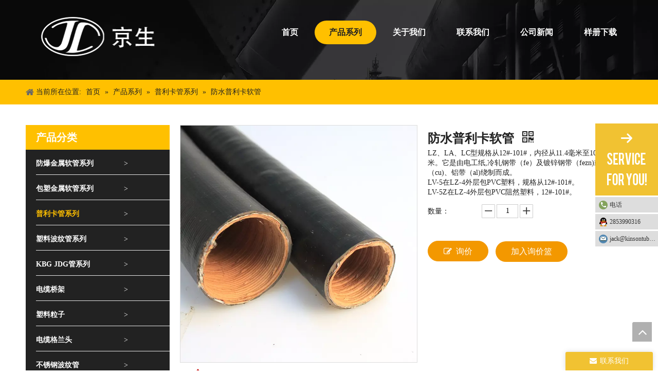

--- FILE ---
content_type: text/html;charset=utf-8
request_url: http://www.jskinson.com/pd97390826.html
body_size: 47041
content:
<!DOCTYPE html> <html lang="zh" prefix="og: http://ogp.me/ns#" style="height: auto;"> <head> <title>LV-5Z防水阻燃普利卡金属电线保护套管 - 江苏京生管业有限公司</title> <meta name="keywords" content="LV-5普利卡软管 防水普利卡软管 金属电线保护套管"/> <meta name="description" content="江苏京生管业有限公司专业生产销售LV-5Z防水阻燃普利卡金属电线保护套管。价格低廉，质量上乘，欢迎新老客户咨询。"/> <link data-type="dns-prefetch" data-domain="jmrorwxhninrmi5q.ldycdn.com" rel="dns-prefetch" href="//jmrorwxhninrmi5q.ldycdn.com"> <link data-type="dns-prefetch" data-domain="iprorwxhninrmi5q.ldycdn.com" rel="dns-prefetch" href="//iprorwxhninrmi5q.ldycdn.com"> <link data-type="dns-prefetch" data-domain="rqrorwxhninrmi5q.ldycdn.com" rel="dns-prefetch" href="//rqrorwxhninrmi5q.ldycdn.com"> <link rel="amphtml" href="http://www.jskinson.com/amp/pd97390826.html"/> <link rel="canonical" href="/pd97390826.html"/> <meta name="applicable-device" content="pc,mobile"/> <meta http-equiv="Cache-Control" content="no-transform"/> <meta http-equiv="X-UA-Compatible" content="IE=edge"/> <meta name="renderer" content="webkit"/> <meta http-equiv="Content-Type" content="text/html; charset=utf-8"/> <meta name="viewport" content="width=device-width, initial-scale=1, user-scalable=no"/> <link rel="icon" href="//iprorwxhninrmi5q.ldycdn.com/cloud/miBqqKrpRmmSojlkokom/bitbug_favicon.ico"> <link type="text/css" rel="stylesheet" href="//iprorwxhninrmi5q.ldycdn.com/concat/bjilKBu523RgiSnqknjrqnlrmql/static/assets/widget/style/component/position/position.css,/static/assets/widget/style/component/proddetail/public/public.css,/static/assets/widget/style/component/proddetail/public/comment.css,/static/assets/widget/style/component/proddetail/label/label.css,/static/assets/widget/style/component/orderList/public/public.css,/static/assets/widget/script/plugins/videojs/video-js.min.css,/static/assets/widget/script/plugins/select2/select2.css,/static/assets/widget/style/component/prodGroupCategory/prodGroupCategory.css,/static/assets/widget/style/component/articlecategory/slightsubmenu.css,/static/assets/widget/style/component/prodGroupCategory/proGroupCategoryFix.css,/static/assets/widget/mobile_head/style02/style02.css,/static/assets/widget/mobile_head/css/headerStyles.css,/static/assets/widget/style/component/langBar/langBar.css,/static/assets/widget/style/component/follow/widget_setting_iconSize/iconSize24.css"/> <link type="text/css" rel="stylesheet" href="//rqrorwxhninrmi5q.ldycdn.com/concat/wkirKBs9hsRhiSnqknjrqnlrmql/static/assets/style/bootstrap/cus.bootstrap.grid.system.css,/static/assets/style/fontAwesome/4.7.0/css/font-awesome.css,/static/assets/style/iconfont/iconfont.css,/static/assets/widget/script/plugins/gallery/colorbox/colorbox.css,/static/assets/style/bootstrap/cus.bootstrap.grid.system.split.css"/> <style>@media(min-width:990px){[data-type="rows"][data-level="rows"]{display:flex}}</style> <link href="//jmrorwxhninrmi5q.ldycdn.com/theme/nnjlKBpqmrSRqorpRmiSrninRmiSkoRljSirrmrlipjkjioi/style/style.css" type="text/css" rel="stylesheet" data-theme="true" data-static="false"/> <style guid='u_f65a643e3eba40aa9ee2bca8bff8bbad' emptyRender='true' placeholder='true' type='text/css'></style> <link href="//iprorwxhninrmi5q.ldycdn.com/site-res/rnkmKBpqmrSRninrmiSRjmprpkRmiSnqpookRljSjrrnipioiprmRmiSnqknmklnrmrrSRok.css?1755302570479" rel="stylesheet" data-extStyle="true" type="text/css" data-extAttr="20250816181909"/><style guid='8f26c84a-2052-4da1-9450-fb2884fbd213' pm_pageStaticHack='' jumpName='head' pm_styles='head' type='text/css'>.sitewidget-prodCategory-20150203111712 .sitewidget-bd ul li.on>a,.sitewidget-prodCategory-20150203111712 .sitewidget-bd ul.sm li.on>a{color:#ffc000}.sitewidget-relatedProducts-20190429203719 .sitewidget-relatedProducts-container .InquireAndBasket,.sitewidget-relatedProducts-20190429203719 .sitewidget-relatedProducts-container .prodlist-pro-inquir,.sitewidget-relatedProducts-20190429203719 .sitewidget-relatedProducts-container .default-addbasket,.sitewidget-relatedProducts-20190429203719 .sitewidget-relatedProducts-container .prodlist-parameter-btns .default-button{color:;background-color:}.sitewidget-relatedProducts-20190429203719 .sitewidget-relatedProducts-container .InquireAndBasket i,.sitewidget-relatedProducts-20190429203719 .sitewidget-relatedProducts-container .prodlist-pro-inquir i,.sitewidget-relatedProducts-20190429203719 .sitewidget-relatedProducts-container.InquireAndBasket span,.sitewidget-relatedProducts-20190429203719 .sitewidget-relatedProducts-container .prodlist-pro-inquir span .sitewidget-relatedProducts-20190429203719 .prodlist-parameter-btns .default-button{color:}.sitewidget-relatedProducts-20190429203719 .sitewidget-relatedProducts-container .related-prod-video{display:block;position:relative;z-index:1}.sitewidget-relatedProducts-20190429203719 .sitewidget-relatedProducts-container .related-prod-video .related-prod-video-play-icon{background:rgba(0,0,0,0.50);border-radius:14px;color:#fff;padding:0 10px;left:10px;bottom:20px;cursor:pointer;font-size:12px;position:absolute;z-index:10}.sitewidget-relatedProducts .sitewidget-relatedProducts-hasBtns{padding:0 35px}.sitewidget-prodDetail-20141127140104 .proddetail-wrap .video-js video{height:100% !important}.sitewidget-prodDetail-20141127140104 .prodetail-slider .prod-pic-item .prodetail-slider-btn{color:black}.sitewidget-prodDetail-20141127140104 .ms-skin-default .ms-nav-next,.sitewidget-prodDetail-20141127140104 .ms-skin-default .ms-nav-prev{color:black}.sitewidget-prodDetail-20141127140104 .pro-this-prodBrief table{max-width:100%}.sitewidget-prodDetail-20141127140104 #orderModel{display:inline-block}.sitewidget-prodDetail-20141127140104 #paypalBtn #paypal-button-container{padding:0}.sitewidget-prodDetail-20141127140104 #paypalBtn #paypal-button-container .paypal-buttons>iframe.component-frame{z-index:1}.sitewidget-prodDetail-20141127140104 .switch3D{bottom:calc(24px + 114px)}@media(max-width:500px){.sitewidget-prodDetail-20141127140104 .switch3D{bottom:calc(24px + 28px)}}.new-threed-box{position:fixed;top:50%;left:50%;transform:translate(-50%,-50%);box-shadow:0 0 20px 0 rgba(0,0,0,0.2);z-index:10000000000000;line-height:1;border-radius:10px}.new-threed-box iframe{width:950px;height:720px;max-width:100vw;max-height:100vh;border-radius:10px;border:0}.new-threed-box iframe .only_full_width{display:block !important}.new-threed-box .close{position:absolute;right:11px;top:12px;width:18px;height:18px;cursor:pointer}@media(max-width:800px){.new-threed-box iframe{width:100vw;height:100vh;border-radius:0}.new-threed-box{border-radius:0}}.sitewidget-prodDetail-20141127140104 .sitewidget-bd .tinymce-render-box *{all:revert-layer}.sitewidget-prodDetail-20141127140104 .sitewidget-bd .tinymce-render-box img{vertical-align:middle;max-width:100%}.sitewidget-prodDetail-20141127140104 .sitewidget-bd .tinymce-render-box iframe{max-width:100%}.sitewidget-prodDetail-20141127140104 .sitewidget-bd .tinymce-render-box table{border-collapse:collapse}.sitewidget-prodDetail-20141127140104 .sitewidget-bd .tinymce-render-box *{margin:0}.sitewidget-prodDetail-20141127140104 .sitewidget-bd .tinymce-render-box table:not([cellpadding]) td,.sitewidget-prodDetail-20141127140104 .sitewidget-bd .tinymce-render-box table:not([cellpadding]) th{padding:.4rem}.sitewidget-prodDetail-20141127140104 .sitewidget-bd .tinymce-render-box table[border]:not([border="0"]):not([style*=border-width]) td,.sitewidget-prodDetail-20141127140104 .sitewidget-bd .tinymce-render-box table[border]:not([border="0"]):not([style*=border-width]) th{border-width:1px}.sitewidget-prodDetail-20141127140104 .sitewidget-bd .tinymce-render-box table[border]:not([border="0"]):not([style*=border-style]) td,.sitewidget-prodDetail-20141127140104 .sitewidget-bd .tinymce-render-box table[border]:not([border="0"]):not([style*=border-style]) th{border-style:solid}.sitewidget-prodDetail-20141127140104 .sitewidget-bd .tinymce-render-box table[border]:not([border="0"]):not([style*=border-color]) td,.sitewidget-prodDetail-20141127140104 .sitewidget-bd .tinymce-render-box table[border]:not([border="0"]):not([style*=border-color]) th{border-color:#ccc}.sitewidget-prodDetail-20141127140104 .sitewidget-bd h1.this-description-name{font-size:24px;line-height:27px;letter-spacing:0;text-align:left;color:#222;font-weight:bold}.sitewidget-prodDetail-20141127140104 .prod_member_desc{position:relative}.sitewidget-prodDetail-20141127140104 .prod_member_desc .prod_member_desc_pop{display:none;position:absolute;border:1px solid #ccc;background:#fff;width:300px;border-radius:6px;padding:5px 8px;left:0;z-index:1000}.sitewidget-prodDetail-20141127140104 .prod_member_desc .prod_member_desc_icon{margin:0 1px;width:12px;height:12px;cursor:pointer;transform:translateY(-4px)}.sitewidget-prodDetail-20141127140104 .prodDetail-tab-style .detial-cont-prodescription .detial-cont-tabslabel li a{font-size:20px;color:#fff}.sitewidget-prodDetail-20141127140104 .prodDetail-tab-style .detial-cont-prodescription .detial-cont-tabslabel,.sitewidget-prodDetail-20141127140104 .prodDetail-tab-style .detial-cont-prodescription .detial-cont-tabslabel li{background-color:#222;line-height:48px}.sitewidget-prodDetail-20141127140104 .prodDetail-tab-style .detial-cont-prodescription .detial-cont-tabslabel li{height:48px}.sitewidget-prodDetail-20141127140104 .prodDetail-tab-style .detial-cont-prodescription .detial-cont-tabslabel li.on{background-color:#ffc000;border-color:#ffc000}.sitewidget-prodDetail-20141127140104 .prodDetail-tab-style .detial-cont-prodescription .detial-cont-tabslabel li.on a{color:#fff}.sitewidget-prodDetail-20141127140104 .prodDetail-tab-hover-event .detial-cont-prodescription .detial-cont-tabslabel li a{line-height:48px}.sitewidget-prodDetail-20141127140104 .page-width-container .detial-wrap-cont .detial-cont-index .tab-change-container{height:49px}.sitewidget-prodDetail-20141127140104 .page-width-container .detial-wrap-cont .detial-cont-index .detial-cont-prodescription .detial-cont-tabslabel{height:49px}.sitewidget-prodDetail-20141127140104 .page-width-container .detial-wrap-cont .detial-cont-index .detial-cont-prodescription .detial-cont-tabslabel li.on{background-color:#ffc000;border-color:#ffc000}.sitewidget-prodDetail-20141127140104 .page-width-container .detial-wrap-cont .detial-cont-index .detial-cont-prodescription .detial-cont-tabslabel li.on a{color:#fff}.sitewidget-prodDetail-20141127140104 .page-width-container .detial-wrap-cont .detial-cont-index .detial-cont-prodescription .detial-cont-tabslabel li{background-color:#222}.sitewidget-form-20191202171126 #formsubmit{pointer-events:none}.sitewidget-form-20191202171126 #formsubmit.releaseClick{pointer-events:unset}.sitewidget-form-20191202171126 .form-horizontal input,.sitewidget-form-20191202171126 .form-horizontal span:not(.select2-selection--single),.sitewidget-form-20191202171126 .form-horizontal label,.sitewidget-form-20191202171126 .form-horizontal .form-builder button{height:20px !important;line-height:20px !important}.sitewidget-form-20191202171126 .uploadBtn{padding:4px 15px !important;height:20px !important;line-height:20px !important}.sitewidget-form-20191202171126 select,.sitewidget-form-20191202171126 input[type="text"],.sitewidget-form-20191202171126 input[type="password"],.sitewidget-form-20191202171126 input[type="datetime"],.sitewidget-form-20191202171126 input[type="datetime-local"],.sitewidget-form-20191202171126 input[type="date"],.sitewidget-form-20191202171126 input[type="month"],.sitewidget-form-20191202171126 input[type="time"],.sitewidget-form-20191202171126 input[type="week"],.sitewidget-form-20191202171126 input[type="number"],.sitewidget-form-20191202171126 input[type="email"],.sitewidget-form-20191202171126 input[type="url"],.sitewidget-form-20191202171126 input[type="search"],.sitewidget-form-20191202171126 input[type="tel"],.sitewidget-form-20191202171126 input[type="color"],.sitewidget-form-20191202171126 .uneditable-input{height:20px !important}.sitewidget-form-20191202171126.sitewidget-inquire .control-group .controls .select2-container .select2-selection--single .select2-selection__rendered{height:20px !important;line-height:20px !important}.sitewidget-form-20191202171126 textarea.cus-message-input{min-height:20px !important}.sitewidget-form-20191202171126 .add-on,.sitewidget-form-20191202171126 .add-on{height:20px !important;line-height:20px !important}.sitewidget-form-20191202171126 .input-valid-bg{background:#ffece8 !important;outline:0}.sitewidget-form-20191202171126 .input-valid-bg:focus{background:#fff !important;border:1px solid #f53f3f !important}.sitewidget-form-20191202171126 #formsubmit{border:1px solid #ffc000;border-radius:4px;background:#ffc000;color:#fff;font-size:14px;width:102px;height:30px}.sitewidget-form-20191202171126 #formsubmit:hover{border:1px solid #333;border-radius:4px;background:#333;color:#fff;font-size:14px}.sitewidget-form-20191202171126 #formreset{width:102px;font-size:14px;height:30px}.sitewidget-form-20191202171126 #formreset:hover{font-size:14px}.sitewidget-form-20191202171126 .submitGroup .controls{text-align:left}.sitewidget-form-20191202171126 .multiple-parent input[type='checkbox']+label:before{content:"";display:inline-block;width:12px;height:12px;border:1px solid #888;border-radius:3px;margin-right:6px;margin-left:6px;transition-duration:.2s}.sitewidget-form-20191202171126 .multiple-parent input[type='checkbox']:checked+label:before{width:50%;border-color:#888;border-left-color:transparent;border-top-color:transparent;-webkit-transform:rotate(45deg) translate(1px,-4px);transform:rotate(45deg) translate(1px,-4px);margin-right:12px;width:6px}.sitewidget-form-20191202171126 .multiple-parent input[type="checkbox"]{display:none}.sitewidget-form-20191202171126 .multiple-parent{display:none;width:100%}.sitewidget-form-20191202171126 .multiple-parent ul{list-style:none;width:100%;text-align:left;border-radius:4px;padding:10px 5px;box-sizing:border-box;height:auto;overflow-x:hidden;overflow-y:scroll;box-shadow:0 4px 5px 0 rgb(0 0 0 / 14%),0 1px 10px 0 rgb(0 0 0 / 12%),0 2px 4px -1px rgb(0 0 0 / 30%);background-color:#fff;margin:2px 0 0 0;border:1px solid #ccc;box-shadow:1px 1px 2px rgb(0 0 0 / 10%) inset}.sitewidget-form-20191202171126 .multiple-parent ul::-webkit-scrollbar{width:2px;height:4px}.sitewidget-form-20191202171126 .multiple-parent ul::-webkit-scrollbar-thumb{border-radius:5px;-webkit-box-shadow:inset 0 0 5px rgba(0,0,0,0.2);background:#4e9e97}.sitewidget-form-20191202171126 .multiple-parent ul::-webkit-scrollbar-track{-webkit-box-shadow:inset 0 0 5px rgba(0,0,0,0.2);border-radius:0;background:rgba(202,202,202,0.23)}.sitewidget-form-20191202171126 .multiple-select{width:100%;height:auto;min-height:40px;line-height:40px;border-radius:4px;padding-right:10px;padding-left:10px;box-sizing:border-box;overflow:hidden;background-size:auto 80%;border:1px solid #ccc;box-shadow:1px 1px 2px rgb(0 0 0 / 10%) inset;background-color:#fff;position:relative}.sitewidget-form-20191202171126 .multiple-select:after{content:'';position:absolute;top:50%;right:6px;width:0;height:0;border:8px solid transparent;border-top-color:#888;transform:translateY(calc(-50% + 4px));cursor:pointer}.sitewidget-form-20191202171126 .multiple-select span{line-height:28px;color:#666}.sitewidget-form-20191202171126 .multiple-parent label{color:#333;display:inline-flex;align-items:center;height:30px;line-height:22px;padding:0}.sitewidget-form-20191202171126 .select-content{display:inline-block;border-radius:4px;line-height:23px;margin:2px 2px 0 2px;padding:0 3px;border:1px solid #888;height:auto}.sitewidget-form-20191202171126 .select-delete{cursor:pointer}.sitewidget-form-20191202171126 select[multiple]{display:none}.sitewidget-form-20191203165114 #formsubmit{pointer-events:none}.sitewidget-form-20191203165114 #formsubmit.releaseClick{pointer-events:unset}.sitewidget-form-20191203165114 .form-horizontal input,.sitewidget-form-20191203165114 .form-horizontal span:not(.select2-selection--single),.sitewidget-form-20191203165114 .form-horizontal label,.sitewidget-form-20191203165114 .form-horizontal .form-builder button{height:20px !important;line-height:20px !important}.sitewidget-form-20191203165114 .uploadBtn{padding:4px 15px !important;height:20px !important;line-height:20px !important}.sitewidget-form-20191203165114 select,.sitewidget-form-20191203165114 input[type="text"],.sitewidget-form-20191203165114 input[type="password"],.sitewidget-form-20191203165114 input[type="datetime"],.sitewidget-form-20191203165114 input[type="datetime-local"],.sitewidget-form-20191203165114 input[type="date"],.sitewidget-form-20191203165114 input[type="month"],.sitewidget-form-20191203165114 input[type="time"],.sitewidget-form-20191203165114 input[type="week"],.sitewidget-form-20191203165114 input[type="number"],.sitewidget-form-20191203165114 input[type="email"],.sitewidget-form-20191203165114 input[type="url"],.sitewidget-form-20191203165114 input[type="search"],.sitewidget-form-20191203165114 input[type="tel"],.sitewidget-form-20191203165114 input[type="color"],.sitewidget-form-20191203165114 .uneditable-input{height:20px !important}.sitewidget-form-20191203165114.sitewidget-inquire .control-group .controls .select2-container .select2-selection--single .select2-selection__rendered{height:20px !important;line-height:20px !important}.sitewidget-form-20191203165114 textarea.cus-message-input{min-height:20px !important}.sitewidget-form-20191203165114 .add-on,.sitewidget-form-20191203165114 .add-on{height:20px !important;line-height:20px !important}.sitewidget-form-20191203165114 .input-valid-bg{background:#ffece8 !important;outline:0}.sitewidget-form-20191203165114 .input-valid-bg:focus{background:#fff !important;border:1px solid #f53f3f !important}.sitewidget-form-20191203165114 #formsubmit{border:1px solid #f1c232;border-radius:4px;background:#f1c232;color:#fff;font-size:14px;width:102px;height:30px}.sitewidget-form-20191203165114 #formsubmit:hover{border:1px solid #333;border-radius:4px;background:#333;color:#fff;font-size:14px}.sitewidget-form-20191203165114 #formreset{width:102px;font-size:14px;height:30px}.sitewidget-form-20191203165114 #formreset:hover{font-size:14px}.sitewidget-form-20191203165114 .submitGroup .controls{text-align:left}.form_fixed_button{background:#f1c232}.sitewidget-form-20191203165114 .multiple-parent input[type='checkbox']+label:before{content:"";display:inline-block;width:12px;height:12px;border:1px solid #888;border-radius:3px;margin-right:6px;margin-left:6px;transition-duration:.2s}.sitewidget-form-20191203165114 .multiple-parent input[type='checkbox']:checked+label:before{width:50%;border-color:#888;border-left-color:transparent;border-top-color:transparent;-webkit-transform:rotate(45deg) translate(1px,-4px);transform:rotate(45deg) translate(1px,-4px);margin-right:12px;width:6px}.sitewidget-form-20191203165114 .multiple-parent input[type="checkbox"]{display:none}.sitewidget-form-20191203165114 .multiple-parent{display:none;width:100%}.sitewidget-form-20191203165114 .multiple-parent ul{list-style:none;width:100%;text-align:left;border-radius:4px;padding:10px 5px;box-sizing:border-box;height:auto;overflow-x:hidden;overflow-y:scroll;box-shadow:0 4px 5px 0 rgb(0 0 0 / 14%),0 1px 10px 0 rgb(0 0 0 / 12%),0 2px 4px -1px rgb(0 0 0 / 30%);background-color:#fff;margin:2px 0 0 0;border:1px solid #ccc;box-shadow:1px 1px 2px rgb(0 0 0 / 10%) inset}.sitewidget-form-20191203165114 .multiple-parent ul::-webkit-scrollbar{width:2px;height:4px}.sitewidget-form-20191203165114 .multiple-parent ul::-webkit-scrollbar-thumb{border-radius:5px;-webkit-box-shadow:inset 0 0 5px rgba(0,0,0,0.2);background:#4e9e97}.sitewidget-form-20191203165114 .multiple-parent ul::-webkit-scrollbar-track{-webkit-box-shadow:inset 0 0 5px rgba(0,0,0,0.2);border-radius:0;background:rgba(202,202,202,0.23)}.sitewidget-form-20191203165114 .multiple-select{width:100%;height:auto;min-height:40px;line-height:40px;border-radius:4px;padding-right:10px;padding-left:10px;box-sizing:border-box;overflow:hidden;background-size:auto 80%;border:1px solid #ccc;box-shadow:1px 1px 2px rgb(0 0 0 / 10%) inset;background-color:#fff;position:relative}.sitewidget-form-20191203165114 .multiple-select:after{content:'';position:absolute;top:50%;right:6px;width:0;height:0;border:8px solid transparent;border-top-color:#888;transform:translateY(calc(-50% + 4px));cursor:pointer}.sitewidget-form-20191203165114 .multiple-select span{line-height:28px;color:#666}.sitewidget-form-20191203165114 .multiple-parent label{color:#333;display:inline-flex;align-items:center;height:30px;line-height:22px;padding:0}.sitewidget-form-20191203165114 .select-content{display:inline-block;border-radius:4px;line-height:23px;margin:2px 2px 0 2px;padding:0 3px;border:1px solid #888;height:auto}.sitewidget-form-20191203165114 .select-delete{cursor:pointer}.sitewidget-form-20191203165114 select[multiple]{display:none}</style><script type="text/javascript" src="//rqrorwxhninrmi5q.ldycdn.com/static/t-xoBpBKsKoowlmx7n/assets/script/jquery-1.11.0.concat.js"></script> <script guid='2ca89f54-f3b1-4bf9-a6c1-38f9bbcac77f' pm_pageStaticHack='true' jumpName='head' pm_scripts='head' type='text/javascript'>try{(function(window,undefined){var phoenixSite=window.phoenixSite||(window.phoenixSite={});phoenixSite.lanEdition="ZH_CN";var page=phoenixSite.page||(phoenixSite.page={});page.cdnUrl="//jmrorwxhninrmi5q.ldycdn.com";page.siteUrl="http://www.jskinson.com";page.lanEdition=phoenixSite.lanEdition;page._menu_prefix="";page._menu_trans_flag="";page._captcha_domain_prefix="captcha.c";page._pId="uvpAfJrUIDSe";phoenixSite._sViewMode="true";phoenixSite._templateSupport="true";phoenixSite._singlePublish="false"})(this)}catch(e){try{console&&
console.log&&console.log(e)}catch(e){}};</script> <!--[if lt IE 9]><style guid='u_6882840e00a54be7b44d42dd704a4fa5' type='text/css'>.col-md-1,.col-md-2,.col-md-3,.col-md-4,.col-md-5,.col-md-6,.col-md-7,.col-md-8,.col-md-9,.col-md-10,.col-md-11,.col-md-12{float:left}.col-md-12{width:100%}.col-md-11{width:91.66666666666666%}.col-md-10{width:83.33333333333334%}.col-md-9{width:75%}.col-md-8{width:66.66666666666666%}.col-md-7{width:58.333333333333336%}.col-md-6{width:50%}.col-md-5{width:41.66666666666667%}.col-md-4{width:33.33333333333333%;*width:33.2%}.col-md-3{width:25%}.col-md-2{width:16.666666666666664%}.col-md-1{width:8.333333333333332%}</style> <script src="//iprorwxhninrmi5q.ldycdn.com/static/assets/script/plugins/bootstrap/respond.src.js?_=1755302570479"></script> <link href="//rqrorwxhninrmi5q.ldycdn.com/respond-proxy.html" id="respond-proxy" rel="respond-proxy"/> <link href="/assets/respond/respond.proxy.gif" id="respond-redirect" rel="respond-redirect"/> <script src="/assets/respond/respond.proxy.js?_=1755302570479"></script><![endif]--> <script id='u_28e73847ae8041e2a34975569e1b9ea3' guid='u_28e73847ae8041e2a34975569e1b9ea3' pm_script='init_top' type='text/javascript'>try{(function(window,undefined){var datalazyloadDefaultOptions=window.datalazyloadDefaultOptions||(window.datalazyloadDefaultOptions={});datalazyloadDefaultOptions["version"]="2.0.1";datalazyloadDefaultOptions["isMobileViewer"]="false";datalazyloadDefaultOptions["hasCLSOptimizeAuth"]="false";datalazyloadDefaultOptions["_version"]="2.0.0";datalazyloadDefaultOptions["isPcOptViewer"]="true";datalazyloadDefaultOptions["isPcOptViewer"]="false"})(this)}catch(e){try{console&&console.log&&console.log(e)}catch(e){}};</script> <script id='u_ba049f149c11437d855b66274e1ce5f1' guid='u_ba049f149c11437d855b66274e1ce5f1' type='text/javascript'>try{var thisUrl=location.host;var referUrl=document.referrer;if(referUrl.indexOf(thisUrl)==-1)localStorage.setItem("landedPage",document.URL)}catch(e){try{console&&console.log&&console.log(e)}catch(e){}};</script> </head> <body class=" frontend-body-canvas "> <div id='backstage-headArea' headFlag='1' class='hideForMobile'><div class="outerContainer" data-mobileBg="true" id="outerContainer_1556539159245" data-type="outerContainer" data-level="rows"><div class="container" data-type="container" data-level="rows" cnttype="backstage-container-mark"><div class="row" data-type="rows" data-level="rows" data-attr-xs="null" data-attr-sm="null"><div class="col-md-12" id="column_1556542488335" data-type="columns" data-level="columns"><div class="row" data-type="rows" data-level="rows"><div class="col-md-4" id="column_1556605653747" data-type="columns" data-level="columns"><div id="location_1556605653750" data-type="locations" data-level="rows"><div class="backstage-stwidgets-settingwrap" scope="0" settingId="mrApbzYqHKfe" id="component_mrApbzYqHKfe" relationCommonId="uvpAfJrUIDSe" classAttr="sitewidget-logo-20190430141518"> <div class="sitewidget-pictureNew sitewidget-logo sitewidget-logo-20190430141518"> <div class="sitewidget-bd"> <style>.sitewidget-logo-20190430141518 img{filter:blur(0);transition:filter .5s ease}</style> <div class="picture-resize-wrap " style="position: relative; width: 100%; text-align: left; "> <span class="picture-wrap pic-style-default 666 " data-ee="" id="picture-wrap-mrApbzYqHKfe" style="display: inline-block; position: relative;max-width: 100%;"> <a class="imgBox mobile-imgBox" style="display: inline-block; position: relative;max-width: 100%;" href="/index.html"> <img src="//iprorwxhninrmi5q.ldycdn.com/cloud/mjBqqKrpRmmSojiknpom/logolanse.png" alt="logo蓝色" title="" phoenixLazyload='true'/> </a> </span> </div> </div> </div> </div> <script type="text/x-pc-opt-script" data-id="mrApbzYqHKfe" data-alias="logo" data-jsOptimization='true'>(function(window,$,undefined){try{(function(window,$,undefined){var respSetting={},temp;$(function(){$("#picture-wrap-mrApbzYqHKfe").on("webkitAnimationEnd webkitTransitionEnd mozAnimationEnd MSAnimationEnd oanimationend animationend",function(){var rmClass="animated bounce zoomIn pulse rotateIn swing fadeIn bounceInDown bounceInLeft bounceInRight bounceInUp fadeInDownBig fadeInLeftBig fadeInRightBig fadeInUpBig zoomInDown zoomInLeft zoomInRight zoomInUp";$(this).removeClass(rmClass)});var version=
$.trim("20200313131553");if(!!!version)version=undefined;if(phoenixSite.phoenixCompSettings&&typeof phoenixSite.phoenixCompSettings.logo!=="undefined"&&phoenixSite.phoenixCompSettings.logo.version==version&&typeof phoenixSite.phoenixCompSettings.logo.logoLoadEffect=="function"){phoenixSite.phoenixCompSettings.logo.logoLoadEffect("mrApbzYqHKfe",".sitewidget-logo-20190430141518","","",respSetting);if(!!phoenixSite.phoenixCompSettings.logo.version&&phoenixSite.phoenixCompSettings.logo.version!="1.0.0")loadAnimationCss();
return}var resourceUrl="//jmrorwxhninrmi5q.ldycdn.com/static/assets/widget/script/compsettings/comp.logo.settings.js?_\x3d1755302570479";if(phoenixSite&&phoenixSite.page){var cdnUrl=phoenixSite.page.cdnUrl;if(cdnUrl&&cdnUrl!="")resourceUrl=cdnUrl+"/static/assets/widget/script/compsettings/comp.logo.settings.js?_\x3d1755302570479"}var callback=function(){phoenixSite.phoenixCompSettings.logo.logoLoadEffect("mrApbzYqHKfe",".sitewidget-logo-20190430141518","","",respSetting);if(!!phoenixSite.phoenixCompSettings.logo.version&&
phoenixSite.phoenixCompSettings.logo.version!="1.0.0")loadAnimationCss()};if(phoenixSite.cachedScript)phoenixSite.cachedScript(resourceUrl,callback());else $.getScript(resourceUrl,callback())});function loadAnimationCss(){var link=document.createElement("link");link.rel="stylesheet";link.type="text/css";link.href="//iprorwxhninrmi5q.ldycdn.com/static/assets/widget/script/plugins/picture/animate.css?1755302570479";var head=document.getElementsByTagName("head")[0];head.appendChild(link)}})(window,jQuery)}catch(e){try{console&&
console.log&&console.log(e)}catch(e){}}})(window,$);</script> </div></div><div class="col-md-8" id="column_1556605657137" data-type="columns" data-level="columns"><div id="location_1556605657138" data-type="locations" data-level="rows"><div class="backstage-stwidgets-settingwrap" id="component_vIUKveYBwADo" data-scope="0" data-settingId="vIUKveYBwADo" data-relationCommonId="uvpAfJrUIDSe" data-classAttr="sitewidget-placeHolder-20190430141750"> <div class="sitewidget-placeholder sitewidget-placeHolder-20190430141750"> <div class="sitewidget-bd"> <div class="resizee" style="height:10px"></div> </div> </div> <script type="text/x-pc-opt-script" data-id="vIUKveYBwADo" data-alias="placeHolder" data-jsOptimization='true'>(function(window,$,undefined){})(window,$);</script> </div> <div class="backstage-stwidgets-settingwrap" scope="0" settingId="qEApGJiqwfro" id="component_qEApGJiqwfro" relationCommonId="uvpAfJrUIDSe" classAttr="sitewidget-navigation_style-20190430141733"> <div class="sitewidget-navigation_style sitewidget-navnew fix sitewidget-navigation_style-20190430141733 navnew-way-slide navnew-slideRight"> <a href="javascript:;" class="navnew-thumb-switch navnew-thumb-way-slide navnew-thumb-slideRight" style="background-color:transparent"> <span class="nav-thumb-ham first" style="background-color:#333333"></span> <span class="nav-thumb-ham second" style="background-color:#333333"></span> <span class="nav-thumb-ham third" style="background-color:#333333"></span> </a> <ul class="navnew smsmart navnew-way-slide navnew-slideRight navnew-wide-substyle1 navnew-substyle1"> <li id="parent_0" class="navnew-item navLv1 " data-visible="1"> <a id="nav_4895469" target="_self" rel="" class="navnew-link" data-currentIndex="" href="/"><i class="icon "></i><span class="text-width">首页</span> </a> <span class="navnew-separator"></span> </li> <li id="parent_1" class="navnew-item navLv1 " data-visible="1"> <a id="nav_4930429" target="_self" rel="" class="navnew-link" data-currentIndex="1" href="/products.html"><i class="icon "></i><span class="text-width">产品系列</span> </a> <span class="navnew-separator"></span> </li> <li id="parent_2" class="navnew-item navLv1 " data-visible="1"> <a id="nav_4895479" target="_self" rel="" class="navnew-link" data-currentIndex="" href="/aboutus.html"><i class="icon "></i><span class="text-width">关于我们</span> </a> <span class="navnew-separator"></span> </li> <li id="parent_3" class="navnew-item navLv1 " data-visible="1"> <a id="nav_4895459" target="_self" rel="" class="navnew-link" data-currentIndex="" href="/contactus.html"><i class="icon "></i><span class="text-width">联系我们</span> </a> <span class="navnew-separator"></span> </li> <li id="parent_4" class="navnew-item navLv1 " data-visible="1"> <a id="nav_4930219" target="_self" rel="" class="navnew-link" data-currentIndex="" href="/news.html"><i class="icon "></i><span class="text-width">公司新闻</span> </a> <span class="navnew-separator"></span> </li> <li id="parent_5" class="navnew-item navLv1 " data-visible="1"> <a id="nav_4930229" target="_self" rel="" class="navnew-link" data-currentIndex="" href="/download.html"><i class="icon "></i><span class="text-width">样册下载</span> </a> <span class="navnew-separator"></span> </li> </ul> </div> </div> <script type="text/x-pc-opt-script" data-id="qEApGJiqwfro" data-alias="navigation_style" data-jsOptimization='true'>(function(window,$,undefined){try{$(function(){if(phoenixSite.phoenixCompSettings&&typeof phoenixSite.phoenixCompSettings.navigation_style!=="undefined"&&typeof phoenixSite.phoenixCompSettings.navigation_style.navigationStyle=="function"){phoenixSite.phoenixCompSettings.navigation_style.navigationStyle(".sitewidget-navigation_style-20190430141733","navnew-substyle1","navnew-wide-substyle1","0","0","100px","0","0");return}$.getScript("//rqrorwxhninrmi5q.ldycdn.com/static/assets/widget/script/compsettings/comp.navigation_style.settings.js?_\x3d1769681024263",
function(){phoenixSite.phoenixCompSettings.navigation_style.navigationStyle(".sitewidget-navigation_style-20190430141733","navnew-substyle1","navnew-wide-substyle1","0","0","100px","0","0")})})}catch(e){try{console&&console.log&&console.log(e)}catch(e){}}})(window,$);</script> </div></div></div><div class="row" data-type="rows" data-level="rows"><div class="col-md-12" id="column_1556605595483" data-type="columns" data-level="columns"><div id="location_1556605595486" data-type="locations" data-level="rows"><div class="backstage-stwidgets-settingwrap" id="component_EWUAbJYLQezT" data-scope="0" data-settingId="EWUAbJYLQezT" data-relationCommonId="uvpAfJrUIDSe" data-classAttr="sitewidget-placeHolder-20190430140810"> <div class="sitewidget-placeholder sitewidget-placeHolder-20190430140810"> <div class="sitewidget-bd"> <div class="resizee" style="height:10px"></div> </div> </div> <script type="text/x-pc-opt-script" data-id="EWUAbJYLQezT" data-alias="placeHolder" data-jsOptimization='true'>(function(window,$,undefined){})(window,$);</script> </div> </div></div></div></div></div></div></div></div><div id='backstage-headArea-mobile' class='sitewidget-mobile_showFontFamily' mobileHeadId='LoAKpUfAfpgB' _mobileHeadId='LoAKpUfAfpgB' headflag='1' mobileHeadNo='02'><ul class="header-styles"> <li class="header-item"> <div class="header-style02" id="mobileHeaderStyle2"> <div class="nav-logo-box headbox headbox" style="background-color:none"> <div class="logo-box mobile_sitewidget-logo-20190430141518 mobile_head_style_2 " mobile_settingId="mrApbzYqHKfe" id="mobile_component_mrApbzYqHKfe" classAttr="mobile_sitewidget-logo-20190430141518"> <a class="logo-url" href="/index.html"> <img class="hide logo-pic" src="//iprorwxhninrmi5q.ldycdn.com/cloud/mjBqqKrpRmmSojiknpom/logolanse.png" alt="logo蓝色" title=""> </a> </div> <div class="nav-title1 nav-title" style="background-color:none"> <a class="nav-btn"> <span class="nav-btn-open02"> <svg t="1641792511675" class="icon" viewBox="0 0 1024 1024" version="1.1" xmlns="http://www.w3.org/2000/svg" p-id="4283" width="16" height="16"><path d="M875.904 799.808c19.2 0 34.752 17.024 34.752 37.952 0 19.456-13.44 35.456-30.72 37.696l-4.032 0.256H102.08c-19.2 0-34.752-17.024-34.752-37.952 0-19.456 13.44-35.456 30.72-37.696l4.032-0.256h773.824z m0-325.056c19.2 0 34.752 16.96 34.752 37.952 0 19.392-13.44 35.456-30.72 37.632l-4.032 0.256H102.08c-19.2 0-34.752-16.96-34.752-37.888 0-19.456 13.44-35.52 30.72-37.696l4.032-0.256h773.824z m0-325.12c19.2 0 34.752 17.024 34.752 37.952 0 19.456-13.44 35.52-30.72 37.696l-4.032 0.256H102.08c-19.2 0-34.752-17.024-34.752-37.952 0-19.456 13.44-35.456 30.72-37.632l4.032-0.256h773.824z" p-id="4284" fill="#ffffff"></path></svg> </span> <span class="nav-btn-close02"> <svg t="1641792548808" class="icon" viewBox="0 0 1024 1024" version="1.1" xmlns="http://www.w3.org/2000/svg" p-id="4515" width="16" height="16"><path d="M215.552 160.192l4.48 3.84L544 487.936l323.968-324.032a39.616 39.616 0 0 1 59.84 51.584l-3.84 4.48L600.064 544l324.032 323.968a39.616 39.616 0 0 1-51.584 59.84l-4.48-3.84L544 600.064l-323.968 324.032a39.616 39.616 0 0 1-59.84-51.584l3.84-4.48L487.936 544 163.968 220.032a39.616 39.616 0 0 1 51.584-59.84z" p-id="4516" fill="#ffffff"></path></svg> </span> </a> </div> <div class="others-nav" style="display: none;background-color:none"> <div class="nav-box showOn others-ele mobile_sitewidget-navigation_style-20190430141733 mobile_head_style_2" mobile_settingId="qEApGJiqwfro" id="mobile_component_qEApGJiqwfro" classAttr="mobile_sitewidget-navigation_style-20190430141733"> <div class="nav-list1-box"> <ul class="nav-list1 nav-list"> <li class="nav-item1 nav-item "> <a href="/" class="item-cont">首页</a> </li> <li class="nav-item1 nav-item "> <a href="/products.html" class="item-cont">产品系列</a> </li> <li class="nav-item1 nav-item "> <a href="/aboutus.html" class="item-cont">关于我们</a> </li> <li class="nav-item1 nav-item "> <a href="/contactus.html" class="item-cont">联系我们</a> </li> <li class="nav-item1 nav-item "> <a href="/news.html" class="item-cont">公司新闻</a> </li> <li class="nav-item1 nav-item "> <a href="/download.html" class="item-cont">样册下载</a> </li> </ul> </div> </div> </div> </div> </div> </li> </ul> <style data-type="backstage-headArea-mobile">div#backstage-headArea-mobile #mobileHeaderStyle2.header-style02 svg path{fill:}#backstage-headArea-mobile #mobileHeaderStyle2.header-style02 .nav-item a,#backstage-headArea-mobile #mobileHeaderStyle2.header-style02 .text-box,#backstage-headArea-mobile #mobileHeaderStyle2.header-style02 .lang-show-word-text,#backstage-headArea-mobile #mobileHeaderStyle2.header-style02 .lang-show-word,#backstage-headArea-mobile #mobileHeaderStyle2.header-style02 .lang-mobile-item a,#backstage-headArea-mobile #mobileHeaderStyle2.header-style02 .shop-all-content a,#backstage-headArea-mobile #mobileHeaderStyle2.header-style02 .shop-all-content span{color:}#backstage-headArea-mobile #mobileHeaderStyle2.header-style02 .shop-all-content-bg{background-color:none}#backstage-headArea-mobile #mobileHeaderStyle2.header-style02 .head-arrow-warp:after{display:none}</style></div><div id="backstage-bodyArea"><div class="outerContainer" data-mobileBg="true" id="outerContainer_1425366641184" data-type="outerContainer" data-level="rows"><div class="container" data-type="container" data-level="rows" cnttype="backstage-container-mark"><div class="row" data-type="rows" data-level="rows" data-attr-xs="null" data-attr-sm="null"><div class="col-md-12" id="column_1425366633852" data-type="columns" data-level="columns"><div id="location_1425366633853" data-type="locations" data-level="rows"><div class="backstage-stwidgets-settingwrap" scope="0" settingId="srfUvoiLklMJ" id="component_srfUvoiLklMJ" relationCommonId="uvpAfJrUIDSe" classAttr="sitewidget-position-20150126161948"> <div class="sitewidget-position sitewidget-position-20150126161948"> <div class="sitewidget-bd fix "> <div class="sitewidget-position-innericon"> <span class="sitewidget-position-description sitewidget-position-icon">当前所在位置:</span> <span itemprop="itemListElement" itemscope="" itemtype="https://schema.org/ListItem"> <a itemprop="item" href="/"> <span itemprop="name">首页</span> </a> <meta itemprop="position" content="1"> </span> &raquo; <span itemprop="itemListElement" itemscope="" itemtype="https://schema.org/ListItem"> <a itemprop="item" href="/products.html"> <span itemprop="name">产品系列</span> </a> <meta itemprop="position" content="2"> </span> &raquo; <span itemprop="itemListElement" itemscope="" itemtype="https://schema.org/ListItem"> <a itemprop="item" href="/pl8480985.html"> <span itemprop="name">普利卡管系列</span> </a> <meta itemprop="position" content="3"> </span> &raquo; <span class="sitewidget-position-current">防水普利卡软管</span> </div> </div> </div> <script type="text/x-pc-opt-script" data-id="srfUvoiLklMJ" data-alias="position" data-jsOptimization='true'>(function(window,$,undefined){})(window,$);</script> </div> </div></div></div></div></div><div class="outerContainer" data-mobileBg="true" id="outerContainer_1556540309771" data-type="outerContainer" data-level="rows"><div class="container" data-type="container" data-level="rows" cnttype="backstage-container-mark"><div class="row" data-type="rows" data-level="rows" data-attr-xs="null" data-attr-sm="null"><div class="col-md-12" id="column_1556540282387" data-type="columns" data-level="columns"><div id="location_1556540282390" data-type="locations" data-level="rows"><div class="backstage-stwidgets-settingwrap" id="component_zkUfQoiLbFuJ" data-scope="0" data-settingId="zkUfQoiLbFuJ" data-relationCommonId="uvpAfJrUIDSe" data-classAttr="sitewidget-placeHolder-20190429201829"> <div class="sitewidget-placeholder sitewidget-placeHolder-20190429201829"> <div class="sitewidget-bd"> <div class="resizee" style="height:30px"></div> </div> </div> <script type="text/x-pc-opt-script" data-id="zkUfQoiLbFuJ" data-alias="placeHolder" data-jsOptimization='true'>(function(window,$,undefined){})(window,$);</script> </div> </div></div></div></div></div><div class="outerContainer" data-mobileBg="true" id="outerContainer_1556541043475" data-type="outerContainer" data-level="rows"><div class="container" data-type="container" data-level="rows" cnttype="backstage-container-mark"><div class="row" data-type="rows" data-level="rows" data-attr-xs="null" data-attr-sm="null"><div class="col-md-3" id="column_1556541037055" data-type="columns" data-level="columns"><div class="row" data-type="rows" data-level="rows"><div class="col-md-12" id="column_1575278006173" data-type="columns" data-level="columns"><div id="location_1575278006179" data-type="locations" data-level="rows"><div class="backstage-stwidgets-settingwrap" scope="0" settingId="GRAplTNLuwJe" data-speedType="hight" id="component_GRAplTNLuwJe" relationCommonId="uvpAfJrUIDSe" classAttr="sitewidget-prodCategory-20150203111712"> <div class="sitewidget-prodGroupCategory sitewidget-prodCategory-20150203111712 prodGroupCategory5"> <div class="sitewidget-hd sitewidget-tile "> <h2>产品分类<span class="sitewidget-thumb todown"><i class="fa fa-angle-down" aria-hidden="true"></i></span></h2> </div> <div class="sitewidget-bd sitewidget-tile"> <style>@media screen and (max-width:768px){#gbBgColorAll span.sub-arrow{display:block !important;width:20px;height:20px;text-align:center}#gbBgColorAll .prodCate-jump{width:100%;margin-left:5px}#gbBgColorAll.gb-style4 .prodCate-jump{margin-left:10px}}</style> <script>$(function(){$("#gbBgColorAll .prodCate-jump").click(function(){var jumpUrl=$(this).attr("data-jump");if(jumpUrl){var _menu_prefix="";if(phoenixSite.page!=undefined&&phoenixSite.page._menu_prefix!=undefined)_menu_prefix=phoenixSite.page._menu_prefix;window.open(_menu_prefix+jumpUrl,"_self")}return false});$("#gbBgColorAll").on("click",".sub-arrow",function(){$(this).parent().click();return false})});</script> <ul id="menu-simple-vertical" class=" sm-tile fix "> <li class="prodli"> <a href="/pl8680985.html" title="防爆金属软管系列">防爆金属软管系列</a> <span class="arrow-icon">></span> </li> <li class="prodli"> <a href="/pl8580985.html" title="包塑金属软管系列">包塑金属软管系列</a> <span class="arrow-icon">></span> </li> <li class="prodli on"> <a href="/pl8480985.html" title="普利卡管系列">普利卡管系列</a> <span class="arrow-icon">></span> </li> <li class="prodli"> <a href="/pl8380985.html" title="塑料波纹管系列">塑料波纹管系列</a> <span class="arrow-icon">></span> </li> <li class="prodli"> <a href="/pl8280985.html" title="KBG JDG管系列">KBG JDG管系列</a> <span class="arrow-icon">></span> </li> <li class="prodli"> <a href="/pl8180985.html" title="电缆桥架">电缆桥架</a> <span class="arrow-icon">></span> </li> <li class="prodli"> <a href="/pl8080985.html" title="塑料粒子">塑料粒子</a> <span class="arrow-icon">></span> </li> <li class="prodli"> <a href="/pl8980985.html" title="电缆格兰头">电缆格兰头</a> <span class="arrow-icon">></span> </li> <li class="prodli"> <a href="/pl8880985.html" title="不锈钢波纹管">不锈钢波纹管</a> <span class="arrow-icon">></span> </li> <li class="prodli"> <a href="/pl8779985.html" title="镀锌钢带">镀锌钢带</a> <span class="arrow-icon">></span> </li> </ul> </div> </div> </div> <script type="text/x-pc-opt-script" data-id="GRAplTNLuwJe" data-alias="prodCategory" data-jsOptimization='true'>(function(window,$,undefined){try{$(function(){phoenixSite.sitewidgets.prodGroupCategoryThumbToggle(".sitewidget-prodCategory-20150203111712")})}catch(e){try{console&&console.log&&console.log(e)}catch(e){}}try{(function(window,$,undefined){$(function(){$(".sitewidget-prodCategory-20150203111712 #menu-blue-vertical,#menu-clean-vertical,#menu-simple-vertical").smartmenus({subMenusSubOffsetX:0,subMenusSubOffsetY:-1});$(".sitewidget-prodCategory-20150203111712 #menu-mint-vertical").smartmenus({subMenusSubOffsetX:0,
subMenusSubOffsetY:-1})});$(function(){var subListOn=$(".sitewidget-prodCategory-20150203111712 .slight-submenu-wrap ul .on");if(subListOn.length){subListOn.parents("ul").show();subListOn.parents("ul").siblings(".slight-submenu-button").addClass("opened")}if($(".sitewidget-prodGroupCategory .sitewidget-bd ul li").hasClass("on")){$(".sitewidget-prodGroupCategory .sitewidget-bd ul .on").children(".slight-submenu-button").addClass("opened");$(".sitewidget-prodGroupCategory .sitewidget-bd ul .on").children("ul").css("display",
"block")}})})(window,jQuery)}catch(e){try{console&&console.log&&console.log(e)}catch(e){}}})(window,$);</script> </div></div></div><div id="location_1556541037058" data-type="locations" data-level="rows"> <div class="backstage-stwidgets-settingwrap" scope="0" settingId="BbUKQeDLGklJ" id="component_BbUKQeDLGklJ" relationCommonId="uvpAfJrUIDSe" classAttr="sitewidget-relatedProducts-20190429203719"> <div class="sitewidget-relatedProducts sitewidget-relatedProducts-x sitewidget-relatedProducts-20190429203719"> <div class="sitewidget-hd"> <h2>相关产品</h2> </div> <div class="sitewidget-bd sitewidget-relatedProducts-container "> <div class="carousel-wrap "> <div class="carousel-no-style"> <ul class="sitewidget-relatedProducts-wrap2 liHeight" style="width:240px;"> <li> <div class="sitewidget-relatedProducts-pic "> <a href="/pd95390826.html" target=""> <picture> <source media="(min-width: 450px)" srcset="//iprorwxhninrmi5q.ldycdn.com/cloud/mmBqqKrpRmmSojolikop/rr-300-300.jpg"/> <source media="(max-width: 449px)" srcset="//iprorwxhninrmi5q.ldycdn.com/cloud/mmBqqKrpRmmSojolikop/rr-200-200.jpg"/> <img src="//iprorwxhninrmi5q.ldycdn.com/cloud/mmBqqKrpRmmSojolikop/rr-200-200.jpg" alt="DPJ不锈钢终端箱接头"> </picture> </a> </div> <div class="sitewidget-relatedProducts-title proname-singleline"> <a href="/pd95390826.html" target="" title="DPJ不锈钢终端箱接头">DPJ不锈钢终端箱接头</a> </div> <div class="prodlist-ops-container" data-pid="uNKfClUyzFYo"> </div> <div class="custom-related-other-container"> </div> <div class="prodlist-parameter-btns prodlist-parameter-btns-container" style="max-width:100%; width: 100%;"> </div> </li> <li> <div class="sitewidget-relatedProducts-pic "> <a href="/pd94390826.html" target=""> <picture> <source media="(min-width: 450px)" srcset="//iprorwxhninrmi5q.ldycdn.com/cloud/mrBqqKrpRmmSojoljkom/chanpin1-300-300.jpg"/> <source media="(max-width: 449px)" srcset="//iprorwxhninrmi5q.ldycdn.com/cloud/mrBqqKrpRmmSojoljkom/chanpin1-200-200.jpg"/> <img src="//iprorwxhninrmi5q.ldycdn.com/cloud/mrBqqKrpRmmSojoljkom/chanpin1-200-200.jpg" alt="平包塑金属软管"> </picture> </a> </div> <div class="sitewidget-relatedProducts-title proname-singleline"> <a href="/pd94390826.html" target="" title="平包塑金属软管">平包塑金属软管</a> </div> <div class="prodlist-ops-container" data-pid="ByfphvUnzajJ"> </div> <div class="custom-related-other-container"> </div> <div class="prodlist-parameter-btns prodlist-parameter-btns-container" style="max-width:100%; width: 100%;"> </div> </li> <li> <div class="sitewidget-relatedProducts-pic "> <a href="/pd93390826.html" target=""> <picture> <source media="(min-width: 450px)" srcset="//iprorwxhninrmi5q.ldycdn.com/cloud/miBqqKrpRmmSojolkkom/chanpin2-300-300.jpg"/> <source media="(max-width: 449px)" srcset="//iprorwxhninrmi5q.ldycdn.com/cloud/miBqqKrpRmmSojolkkom/chanpin2-200-200.jpg"/> <img src="//iprorwxhninrmi5q.ldycdn.com/cloud/miBqqKrpRmmSojolkkom/chanpin2-200-200.jpg" alt="包塑金属软管"> </picture> </a> </div> <div class="sitewidget-relatedProducts-title proname-singleline"> <a href="/pd93390826.html" target="" title="包塑金属软管">包塑金属软管</a> </div> <div class="prodlist-ops-container" data-pid="tAUfCbpdTuaJ"> </div> <div class="custom-related-other-container"> </div> <div class="prodlist-parameter-btns prodlist-parameter-btns-container" style="max-width:100%; width: 100%;"> </div> </li> <li> <div class="sitewidget-relatedProducts-pic "> <a href="/pd99390826.html" target=""> <picture> <source media="(min-width: 450px)" srcset="//iprorwxhninrmi5q.ldycdn.com/cloud/mnBqqKrpRmmSojolqkom/j-300-300.jpg"/> <source media="(max-width: 449px)" srcset="//iprorwxhninrmi5q.ldycdn.com/cloud/mnBqqKrpRmmSojolqkom/j-200-200.jpg"/> <img src="//iprorwxhninrmi5q.ldycdn.com/cloud/mnBqqKrpRmmSojolqkom/j-200-200.jpg" alt="不锈钢防爆编织软管"> </picture> </a> </div> <div class="sitewidget-relatedProducts-title proname-singleline"> <a href="/pd99390826.html" target="" title="不锈钢防爆编织软管">不锈钢防爆编织软管</a> </div> <div class="prodlist-ops-container" data-pid="CZAKWbUnzkTe"> </div> <div class="custom-related-other-container"> </div> <div class="prodlist-parameter-btns prodlist-parameter-btns-container" style="max-width:100%; width: 100%;"> </div> </li> <li> <div class="sitewidget-relatedProducts-pic "> <a href="/pd95690826.html" target=""> <picture> <source media="(min-width: 450px)" srcset="//iprorwxhninrmi5q.ldycdn.com/cloud/mjBqqKrpRmmSojnlknom/r-300-300.jpg"/> <source media="(max-width: 449px)" srcset="//iprorwxhninrmi5q.ldycdn.com/cloud/mjBqqKrpRmmSojnlknom/r-200-200.jpg"/> <img src="//iprorwxhninrmi5q.ldycdn.com/cloud/mjBqqKrpRmmSojnlknom/r-200-200.jpg" alt="防爆挠性连接管"> </picture> </a> </div> <div class="sitewidget-relatedProducts-title proname-singleline"> <a href="/pd95690826.html" target="" title="防爆挠性连接管">防爆挠性连接管</a> </div> <div class="prodlist-ops-container" data-pid="opfAMvUdThNJ"> </div> <div class="custom-related-other-container"> </div> <div class="prodlist-parameter-btns prodlist-parameter-btns-container" style="max-width:100%; width: 100%;"> </div> </li> <li> <div class="sitewidget-relatedProducts-pic "> <a href="/pd93690826.html" target=""> <picture> <source media="(min-width: 450px)" srcset="//iprorwxhninrmi5q.ldycdn.com/cloud/mpBqqKrpRmmSojnlmnom/f-300-300.jpg"/> <source media="(max-width: 449px)" srcset="//iprorwxhninrmi5q.ldycdn.com/cloud/mpBqqKrpRmmSojnlmnom/f-200-200.jpg"/> <img src="//iprorwxhninrmi5q.ldycdn.com/cloud/mpBqqKrpRmmSojnlmnom/f-200-200.jpg" alt="不锈钢防爆软管"> </picture> </a> </div> <div class="sitewidget-relatedProducts-title proname-singleline"> <a href="/pd93690826.html" target="" title="不锈钢防爆软管">不锈钢防爆软管</a> </div> <div class="prodlist-ops-container" data-pid="tNfUMGAITCue"> </div> <div class="custom-related-other-container"> </div> <div class="prodlist-parameter-btns prodlist-parameter-btns-container" style="max-width:100%; width: 100%;"> </div> </li> <li> <div class="sitewidget-relatedProducts-pic "> <a href="/pd91390826.html" target=""> <picture> <source media="(min-width: 450px)" srcset="//iprorwxhninrmi5q.ldycdn.com/cloud/mkBqqKrpRmmSojolnkom/v-300-300.jpg"/> <source media="(max-width: 449px)" srcset="//iprorwxhninrmi5q.ldycdn.com/cloud/mkBqqKrpRmmSojolnkom/v-200-200.jpg"/> <img src="//iprorwxhninrmi5q.ldycdn.com/cloud/mkBqqKrpRmmSojolnkom/v-200-200.jpg" alt="不锈钢编织防爆金属软管"> </picture> </a> </div> <div class="sitewidget-relatedProducts-title proname-singleline"> <a href="/pd91390826.html" target="" title="不锈钢编织防爆金属软管">不锈钢编织防爆金属软管</a> </div> <div class="prodlist-ops-container" data-pid="DmAKMvfyePco"> </div> <div class="custom-related-other-container"> </div> <div class="prodlist-parameter-btns prodlist-parameter-btns-container" style="max-width:100%; width: 100%;"> </div> </li> <li> <div class="sitewidget-relatedProducts-pic "> <a href="/pd98645116.html" target=""> <picture> <source media="(min-width: 450px)" srcset="//iprorwxhninrmi5q.ldycdn.com/cloud/mrBpqKrpRmmSooqlpjor/decorative-electrical-flexible-conduit-300-300.jpg"/> <source media="(max-width: 449px)" srcset="//iprorwxhninrmi5q.ldycdn.com/cloud/mrBpqKrpRmmSooqlpjor/decorative-electrical-flexible-conduit-200-200.jpg"/> <img src="//iprorwxhninrmi5q.ldycdn.com/cloud/mrBpqKrpRmmSooqlpjor/decorative-electrical-flexible-conduit-200-200.jpg" alt="镀锌金属软管 金属软管 穿线软管"> </picture> </a> </div> <div class="sitewidget-relatedProducts-title proname-singleline"> <a href="/pd98645116.html" target="" title="镀锌金属软管 金属软管 穿线软管">镀锌金属软管 金属软管 穿线软管</a> </div> <div class="prodlist-ops-container" data-pid="lCKAWwHDEMpJ"> </div> <div class="custom-related-other-container"> </div> <div class="prodlist-parameter-btns prodlist-parameter-btns-container" style="max-width:100%; width: 100%;"> </div> </li> <li> <div class="sitewidget-relatedProducts-pic "> <a href="/pd99845116.html" target=""> <picture> <source media="(min-width: 450px)" srcset="//iprorwxhninrmi5q.ldycdn.com/cloud/mmBqqKrpRmmSoooljpom/EC4-tmp-300-300.jpg"/> <source media="(max-width: 449px)" srcset="//iprorwxhninrmi5q.ldycdn.com/cloud/mmBqqKrpRmmSoooljpom/EC4-tmp-200-200.jpg"/> <img src="//iprorwxhninrmi5q.ldycdn.com/cloud/mmBqqKrpRmmSoooljpom/EC4-tmp-200-200.jpg" alt="DNG防隔爆型普利卡电线保护套管"> </picture> </a> </div> <div class="sitewidget-relatedProducts-title proname-singleline"> <a href="/pd99845116.html" target="" title="DNG防隔爆型普利卡电线保护套管">DNG防隔爆型普利卡电线保护套管</a> </div> <div class="prodlist-ops-container" data-pid="tNKAMmRYOpTo"> </div> <div class="custom-related-other-container"> </div> <div class="prodlist-parameter-btns prodlist-parameter-btns-container" style="max-width:100%; width: 100%;"> </div> </li> <li> <div class="sitewidget-relatedProducts-pic "> <a href="/pd91845116.html" target=""> <picture> <source media="(min-width: 450px)" srcset="//iprorwxhninrmi5q.ldycdn.com/cloud/mjBpqKrpRmmSooolpnor/jinshuguanjietou2-300-300.jpg"/> <source media="(max-width: 449px)" srcset="//iprorwxhninrmi5q.ldycdn.com/cloud/mjBpqKrpRmmSooolpnor/jinshuguanjietou2-200-200.jpg"/> <img src="//iprorwxhninrmi5q.ldycdn.com/cloud/mjBpqKrpRmmSooolpnor/jinshuguanjietou2-200-200.jpg" alt="直拧式管接头 镀锌直拧头 金属直拧头"> </picture> </a> </div> <div class="sitewidget-relatedProducts-title proname-singleline"> <a href="/pd91845116.html" target="" title="直拧式管接头 镀锌直拧头 金属直拧头">直拧式管接头 镀锌直拧头 金属直拧头</a> </div> <div class="prodlist-ops-container" data-pid="pgpfWcmDtKRz"> </div> <div class="custom-related-other-container"> </div> <div class="prodlist-parameter-btns prodlist-parameter-btns-container" style="max-width:100%; width: 100%;"> </div> </li> </ul> </div> <div class="controlButton"> <div class="prev-no-style"></div> <div class="next-no-style"></div> </div> </div> </div> <form id="relatedProdInquire" action="/phoenix/admin/prod/inquire" method="post" novalidate> <input type="hidden" name="inquireParams"/> </form> </div> <script type="text/x-pc-opt-script" data-id="BbUKQeDLGklJ" data-alias="relatedProducts" data-jsOptimization='true'>(function(window,$,undefined){try{$(function(){var wd=$(window).width();var visible=2;if(wd<990)visible=1;$(window).resize(function(){phoenixSite.sitewidgets.changeStyle2(phoenixSite.sitewidgets.detectDevice())});if($(".sitewidget-relatedProducts-20190429203719").length>0)imagesLoaded(document.querySelector(".sitewidget-relatedProducts-20190429203719"),function(instance){phoenixSite.sitewidgets.changeStyle2(phoenixSite.sitewidgets.detectDevice())});$(".sitewidget-relatedProducts-20190429203719 .carousel-no-style").jCarouselLite({btnNext:".sitewidget-relatedProducts-20190429203719 .next-no-style",
btnPrev:".sitewidget-relatedProducts-20190429203719 .prev-no-style",vertical:true,visible:visible,circular:false});$(".sitewidget-relatedProducts-20190429203719 .sitewidget-relatedProducts-pic").each(function(){var width=$(this).width();var height=width;$(this).height(height);var theImg=new Image;theImg.src=$(this).find("img").prop("src");var _this=this;theImg.onload=function(){var rw=theImg.width;var rh=theImg.height;if(rh/(rw/width)>height)$(_this).find("img").css({"height":"100%","width":"auto"})}});
$(window).trigger("resize")})}catch(e){try{console&&console.log&&console.log(e)}catch(e){}}try{$(".sitewidget-relatedProducts-20190429203719").on("mouseover",".InquireAndBasket",function(){var that=$(this);that.addClass("ing");setTimeout(rolling,200);function rolling(){if(that.hasClass("ing")){that.find("span").show();var _width=that.parent().width()-40+"px";that.addClass("large").animate({"width":_width},"fast")}}});$(".sitewidget-relatedProducts-20190429203719").on("mouseout",".InquireAndBasket",
function(){var that=$(this);that.removeClass("ing");setTimeout(rollingBack,50);function rollingBack(){if(!that.hasClass("ing")){that.removeClass("large").animate({"width":"40px"},"fast");that.find("span").hide()}}});$(".sitewidget-relatedProducts-20190429203719").on("click",".prodlist-pro-addbasket-btn",function(){if(window.fbq&&!window.fbAccessToken)window.fbq("track","AddToCart");if(window.ttq)window.ttq.track("AddToCart")});$(".sitewidget-relatedProducts-20190429203719").on("click",".prodlist-pro-inquire",
function(){var inquireParam=[{prodId:$(this).attr("prodId"),skuParam:"",selectParam:"",quantity:$(this).parent().parent().siblings().find(".order-quan-input").val()||1}];$(".sitewidget-relatedProducts-20190429203719 #relatedProdInquire input[name\x3dinquireParams]").val($.toJSON(inquireParam));$(".sitewidget-relatedProducts-20190429203719 #relatedProdInquire").submit()})}catch(e){try{console&&console.log&&console.log(e)}catch(e){}}try{(function(window,jQuery,undefined){$(function(){phoenixSite.payCoinExchange.handleElement($("#component_BbUKQeDLGklJ"))})})(window,
jQuery)}catch(e){try{console&&console.log&&console.log(e)}catch(e){}}try{var prodRating=function(){var LightStar=function(el,options){this.$el=$(el);this.$item=this.$el.find("img");this.opts=options};LightStar.prototype.init=function(){this.lightOn(this.opts.num)};LightStar.prototype.lightOn=function(num){var count=parseInt(num),isHalf=count!=num;this.$item.each(function(index){if(index<count)$(this).attr("src","//iprorwxhninrmi5q.ldycdn.com/cloud/ikBqiKimRikSmimijljo/full1.png");else $(this).attr("src",
"//iprorwxhninrmi5q.ldycdn.com/cloud/iqBqjKlqRikSmriijnjn/empty1.png")});if(isHalf)this.$item.eq(count).attr("src","//iprorwxhninrmi5q.ldycdn.com/cloud/ipBqiKimRikSmimiqljo/half1.png")};var defaults={num:5,readOnly:true};var init=function(el,options){options=$.extend({},defaults,options);(new LightStar(el,options)).init()};return{init:init}}();$(".prodlist-star-container .prodlist-star-list").each(function(){var star_this=$(this);prodRating.init(star_this,{num:star_this.attr("star-id")})})}catch(e){try{console&&
console.log&&console.log(e)}catch(e){}}})(window,$);</script> </div> </div></div><div class="col-md-9" id="column_1556541092189" data-type="columns" data-level="columns"><div id="location_1556541092190" data-type="locations" data-level="rows"> <div class="backstage-stwidgets-settingwrap" scope="0" settingId="qgpfbesVFZDJ" data-speedType="hight" id="component_qgpfbesVFZDJ" relationCommonId="uvpAfJrUIDSe" classAttr="sitewidget-prodDetail-20141127140104"> <div data-fieldAlignStyle="0" class="sitewidget-proddetail sitewidget-prodDetail-20141127140104 sitewidget-proddetail-0 "> <div class="sitewidget-bd prodDetail-tab-style prodDetail-tab-hover-event prodd-color-otl proddetail-tabfix-show prodd-btn-otl-colorful-radius"> <form id="productInfo" method="post" novalidate> <input type="hidden" name="id" value="qgApCGUIzkLo"/> <input type="hidden" name="name" value="防水普利卡软管"/> <input type="hidden" name="category" value=""/> <input type="hidden" name="brand" value=""/> <input type="hidden" name="variant" value=""/> <input type="hidden" name="price" value="0"/> <input type="hidden" name="commentUrl" value=""/> <input type="hidden" name="isOpenFlashSaleCfg" value="0"/> </form> <style>@media(min-width:989px){.pro_pic_big{display:block}.pro_pic_small{display:none}}@media(max-width:990px){.pro_pic_big{display:none}.pro_pic_small{display:block;position:relative}.pro_pic_small .owl-controls{position:absulate;margin-top:-40px;left:0;right:0}}.prodDetail-2 .proddetail-wrap .proddetail-bigpic{width:100%}.prodDetail-2 .proddetail-bigpic .proddetail-picshow .proddetail-showinner{width:100%;max-height:580px}.prodDetail-2 .proddetail-bigpic .proddetail-picshow .proddetail-showinner img{max-height:580px;cursor:pointer;width:auto}.prodDetail-2 .thumblist-scroll #thumblist{display:flex;justify-content:center;width:100%}.transparent{opacity:0}.sitewidget-proddetail .prodDetail-contain-0 .thumblist-scroll #thumblist li a{position:relative}.sitewidget-proddetail .prodDetail-contain-0 .thumblist-scroll #thumblist li a:after{content:'';width:0 !important;height:0 !important;border-left:5px solid transparent;border-right:5px solid transparent;border-bottom:6px solid;border-bottom-color:inherit;background:none !important;top:-6px !important;left:50% !important;transform:translateX(-50%);position:absolute;margin-left:-3px}.sitewidget-proddetail .prodDetail-contain-0 .thumblist-scroll #thumblist li{position:relative}.sitewidget-proddetail .prodDetail-contain-0 .thumblist-scroll-btns{padding-top:10px;overflow:hidden;margin-top:0}.sitewidget-prodDetail-20141127140104 .attr_BigImgOnly_leadong{max-width:100%;height:auto}</style> <div class="proddetail-wrap 88 prdetail-main-default prodDetail-contain-0 fix proddetail-pic460 proddetail-zoomin " hasprodvideo="false"> <div class="proddetail-bigpic"> <div class="proddetail-picArea"> <div class="proddetail-picshow pro_pic_big 5" id="proddetailPicshow" data-type="sliders"> <span class="video_play_icon hide"></span> <table class="proddetail-showinner"> <tr> <td> <div class="easyzoom easyzoom--overlay labelclass" style="position: relative"> <div class="prodDetail-0-ttl prodDetail-ttl"><div></div></div> <div class="prodDetail-0-ttr prodDetail-ttr"><div></div></div> <div class="prodDetail-0-tt prodDetail-tt"></div> <div class="prodDetail-0-itl prodDetail-itl"><img src=""/></div> <div class="prodDetail-0-itr prodDetail-itr"><img src=""/></div> <div class="prodDetail-0-ir prodDetail-ir"></div> <a href="//iprorwxhninrmi5q.ldycdn.com/cloud/mjBqqKrpRmmSojolnjom/chanpin5.jpg" class="jqzoom" rel="gallerys"> <img bigimgonly="attr_BigImgOnly_leadong" class="jqzoomw460 history-point-image img-default-fast" src="//iprorwxhninrmi5q.ldycdn.com/cloud/mjBqqKrpRmmSojolnjom/chanpin5-800-800.jpg" alt="防水普利卡软管"/> </a> </div> </td> </tr> </table> <span class="mobile-zoom-layer"></span> </div> <div class="pro_pic_small"> <span class="video_play_icon hide"></span> <div class="prodetail-slider owl-carousel" data-type="sliders" id="slider-qgpfbesVFZDJ"> <div class="prod-pic-item labelclass"> <div class="prodDetail-0-ttl prodDetail-ttl"><div></div></div> <div class="prodDetail-0-ttr prodDetail-ttr"><div></div></div> <div class="prodDetail-0-tt prodDetail-tt"></div> <div class="prodDetail-0-itl prodDetail-itl"><img src=""/></div> <div class="prodDetail-0-itr prodDetail-itr"><img src=""/></div> <div class="prodDetail-0-ir prodDetail-ir"></div> <a href="javascript:;"> <picture> <img class="history-point-image" src="//iprorwxhninrmi5q.ldycdn.com/cloud/mjBqqKrpRmmSojolnjom/chanpin5.jpg" org-src='//iprorwxhninrmi5q.ldycdn.com/cloud/mjBqqKrpRmmSojolnjom/chanpin5.jpg' alt="防水普利卡软管"> </picture> </a> </div> </div> </div> </div> <div class="prodetail-video-box hide"> <span class="fa fa-close closeVideo"></span> <div class="prodetail-video-wrap" data-mute=""> </div> </div> <div style="display: none"> <input type="hidden" id="adaptationWindow" value="适应窗口"> <input type="hidden" id="yUp" value="Y轴向上"> <input type="hidden" id="zUp" value="Z轴向上"> <input type="hidden" id="flipUp" value="向上翻转"> <input type="hidden" id="upwardFixation" value="向上固定"> <input type="hidden" id="freeOrbit" value="自由轨道"> <input type="hidden" id="lightMode" value="浅色模式"> <input type="hidden" id="darkMode" value="深色模式"> <input type="hidden" id="modelDisplay" value="模型展示"> <input type="hidden" id="backgroundColor" value="背景颜色"> <input type="hidden" id="environment" value="环境"> <input type="hidden" id="showEdges" value="显示边缘"> <input type="hidden" id="edgeColor" value="边缘颜色"> <input type="hidden" id="restorDefault" value="恢复默认"> <input type="hidden" id="backgroundImage" value="用作背景图像"> <input type="hidden" id="modelLoading" value="模型加载中"> <input type="hidden" id="defaultColor" value="默认颜色"> <input type="hidden" id="importSettings" value="导入设置"> </div> <div class="switch3D hide"> </div> <div class="threeDBox hide"> <div class="ThreeD_containter" id="ThreeD_containter_main"> <div id="threeDLoading" class="caseViolette"> <div id="cercle"> <div id="cercleCache"></div> </div> <div id="load"> <p>loading</p> </div> <div id="point"></div> </div> <div id="threeDclose"> <svg xmlns="http://www.w3.org/2000/svg" xmlns:xlink="http://www.w3.org/1999/xlink" t="1680162299428" class="icon" viewBox="0 0 1024 1024" version="1.1" p-id="2720" width="200" height="200" style=""> <path d="M872.802928 755.99406 872.864326 755.99406 872.864326 755.624646Z" fill="#272536" p-id="2721"></path> <path d="M927.846568 511.997953c0-229.315756-186.567139-415.839917-415.838893-415.839917-229.329059 0-415.85322 186.524161-415.85322 415.839917 0 229.300406 186.524161 415.84094 415.85322 415.84094C741.278405 927.838893 927.846568 741.29836 927.846568 511.997953M512.007675 868.171955c-196.375529 0-356.172979-159.827125-356.172979-356.174002 0-196.374506 159.797449-356.157629 356.172979-356.157629 196.34483 0 356.144326 159.783123 356.144326 356.157629C868.152001 708.34483 708.352505 868.171955 512.007675 868.171955" fill="#272536" p-id="2722"></path> <path d="M682.378947 642.227993 553.797453 513.264806 682.261267 386.229528c11.661597-11.514241 11.749602-30.332842 0.234337-41.995463-11.514241-11.676947-30.362518-11.765975-42.026162-0.222057L511.888971 471.195665 385.223107 344.130711c-11.602246-11.603269-30.393217-11.661597-42.025139-0.059352-11.603269 11.618619-11.603269 30.407544-0.059352 42.011836l126.518508 126.887922L342.137823 639.104863c-11.662621 11.543917-11.780301 30.305213-0.23536 41.96988 5.830799 5.89015 13.429871 8.833179 21.086248 8.833179 7.53972 0 15.136745-2.8847 20.910239-8.569166l127.695311-126.311801L640.293433 684.195827c5.802146 5.8001 13.428847 8.717546 21.056572 8.717546 7.599072 0 15.165398-2.917446 20.968567-8.659217C693.922864 672.681586 693.950494 653.889591 682.378947 642.227993" fill="#272536" p-id="2723"></path> </svg> </div> <div id="threeDControl"> <div class="zoom-box" style="display: none"> <svg id="zoom_amplify" xmlns="http://www.w3.org/2000/svg" xmlns:xlink="http://www.w3.org/1999/xlink" t="1680082784015" class="icon" viewBox="0 0 1024 1024" version="1.1" p-id="5603" width="200" height="200"> <path d="M919.264 905.984l-138.912-138.912C851.808 692.32 896 591.328 896 480c0-229.376-186.624-416-416-416S64 250.624 64 480s186.624 416 416 416c95.008 0 182.432-32.384 252.544-86.208l141.44 141.44a31.904 31.904 0 0 0 45.248 0 32 32 0 0 0 0.032-45.248zM128 480C128 285.92 285.92 128 480 128s352 157.92 352 352-157.92 352-352 352S128 674.08 128 480z" p-id="5604"/> <path d="M625.792 448H512v-112a32 32 0 0 0-64 0V448h-112a32 32 0 0 0 0 64H448v112a32 32 0 1 0 64 0V512h113.792a32 32 0 1 0 0-64z" p-id="5605"/> </svg> <svg id="zoom_reduce" xmlns="http://www.w3.org/2000/svg" xmlns:xlink="http://www.w3.org/1999/xlink" t="1680082773861" class="icon" viewBox="0 0 1024 1024" version="1.1" p-id="4606" width="200" height="200"> <path d="M919.264 905.984l-138.912-138.912C851.808 692.32 896 591.328 896 480c0-229.376-186.624-416-416-416S64 250.624 64 480s186.624 416 416 416c95.008 0 182.432-32.384 252.544-86.208l141.44 141.44a31.904 31.904 0 0 0 45.248 0 32 32 0 0 0 0.032-45.248zM128 480C128 285.92 285.92 128 480 128s352 157.92 352 352-157.92 352-352 352S128 674.08 128 480z" p-id="4607"/> <path d="M625.792 448H336a32 32 0 0 0 0 64h289.792a32 32 0 1 0 0-64z" p-id="4608"/> </svg> </div> <div class="setting-box" style="display: none"> <svg id="full_screen" xmlns="http://www.w3.org/2000/svg" xmlns:xlink="http://www.w3.org/1999/xlink" t="1680090352428" class="icon" viewBox="0 0 1024 1024" version="1.1" p-id="5693" width="200" height="200" style=""> <path d="M237.248 192H352a32 32 0 1 0 0-64H160a32 32 0 0 0-32 32v192a32 32 0 1 0 64 0v-114.752l137.36 137.36a32 32 0 1 0 45.232-45.264L237.248 192zM832 237.248V352a32 32 0 1 0 64 0V160a32 32 0 0 0-32-32H672a32 32 0 1 0 0 64h114.752l-137.36 137.36a32 32 0 1 0 45.264 45.232L832 237.248zM237.248 832H352a32 32 0 1 1 0 64H160a32 32 0 0 1-32-32V672a32 32 0 1 1 64 0v114.752l137.36-137.36a32 32 0 1 1 45.232 45.264L237.248 832zM832 786.752V672a32 32 0 1 1 64 0v192a32 32 0 0 1-32 32H672a32 32 0 1 1 0-64h114.752l-137.36-137.36a32 32 0 1 1 45.264-45.232L832 786.752z" fill="#231815" p-id="5694"> </path> </svg> </div> </div> </div> </div> <div class="thumblist-scroll-btns fix pro_pic_big"> <div class="thumblist-scroll"> <ul id="thumblist"> <li> <a class="zoomThumbActive gbColor0 gbBdColor0 gbBdColor0hover needchangeColor maplargepic460" href='javascript:void(0);' smallimage='//iprorwxhninrmi5q.ldycdn.com/cloud/mjBqqKrpRmmSojolnjom/chanpin5-800-800.jpg' largeimage='//iprorwxhninrmi5q.ldycdn.com/cloud/mjBqqKrpRmmSojolnjom/chanpin5.jpg'} rel="{gallery: 'gallerys', smallimage: '//iprorwxhninrmi5q.ldycdn.com/cloud/mjBqqKrpRmmSojolnjom/chanpin5-800-800.jpg',largeimage: '//iprorwxhninrmi5q.ldycdn.com/cloud/mjBqqKrpRmmSojolnjom/chanpin5.jpg'}"> <span> <img src='//iprorwxhninrmi5q.ldycdn.com/cloud/mjBqqKrpRmmSojolnjom/chanpin5-100-100.jpg' class="history-point-image" alt="防水普利卡软管"/> </span> </a> </li> </ul> </div> </div> <div class="prodlist-pro-shareit"> <div class="fix"> <div class="fll prodlist-pro-shareitcn"> 分享到： </div> <div class="fll"> <script type='text/javascript' src='//platform-api.sharethis.com/js/sharethis.js#property=62538e83b0813d0019d6559d&product=inline-share-buttons' async='async'></script> <div class="sharethis-inline-share-buttons"></div> <style>.prodlist-pro-shareit .sharethis-inline-share-buttons{text-align:left !important}</style> </div> </div> </div> </div> <div class="proddetail-description"> <div class="description-inner"> <div class="pro-this-description "> <h1 class="this-description-name"> <span class="prodDetail-tts"></span> 防水普利卡软管 <span> <i class="fa fa-qrcode" aria-hidden="true"></i></span> </h1> <div class="pro-this-prodBrief">LZ、LA、LC型规格从12#-101#，内径从11.4毫米至100.2毫米。它是由电工纸,冷轧钢带（fe）及镀锌钢带（fezn)或铜带（cu)、铝带（al)绕制而成。 <br>LV-5在LZ-4外层包PVC塑料，规格从12#-101#。 <br>LV-5Z在LZ-4外层包PVC阻然塑料，12#-101#。</div> <div class="prod-discount-main hide"> <div class="discount-tips"></div> </div> <table class="this-description-table"> <tbody> <tr class="skuState hide"> <th>状态：</th> <td class="skuStateLabel"><span></span><div class="absoluteLabel hide"></div></td> </tr> <tr class="skuStateBottonLabel"> <th></th> <td class="bottomLabel hide"></td> </tr> <tr> <th>数量：</th> <td> <div class="order-shop-container"> <a href="javascript:void(0)" class="order-minus"> </a> <input value="1" class="order-quan-input" style="text-align: center;" autocomplete="off" type="text"> <a href="javascript:void(0)" class="order-plus"> </a> </div> </td> </tr> <tr> <td></td> <td> <span class="stock"></span> </td> </td> <tr> <td colspan="2"></td> </tr> <tr> <td colspan="2"> </td> </tr> <tr> <td colspan="2"> <div id="prod_subscription"></div> <div class="pro-detail-inquirewrap prodd-btn-otl-colorful-radius"> <a href="javascript:void(0);" id="prodInquire" class="pro-detail-btn pro-detail-inquirebtn gbBgColor0 gbBdColor0 needchangeColor" rel="nofollow">询价</a> <a href="javascript:void(0);" rel="nofollow" prodId="qgApCGUIzkLo" prodName="防水普利卡软管" prodPhotoUrl="//iprorwxhninrmi5q.ldycdn.com/cloud/mjBqqKrpRmmSojolnjom/chanpin5-40-40.jpg" id="addToBasket" class="pro-detail-btn pro-detail-basket gbBgColor0 gbBdColor0 needchangeColor">加入询价篮</a> <input type="hidden" name="notifyStatus" id="notifyStatus" value="0"> <input type="hidden" name="outStockNotifyFlag" id="outStockNotifyFlag" value="1"> <p class="prowishBtn"> </p> </div> </td> </tr> <tr> <th></th> <td> </td> <tr> </tbody> </table> </div> </div> </div> </div> <div class="proddetails-detial-wrap"> <div class="detial-wrap-head"> </div> <div class="detial-wrap-cont"> <div class="detial-cont-index"> <div class="detial-cont-divsions detial-cont-itemspecifics"> <ul class="pro-itemspecifics-list fix"> <li> <label>型号：</label> <p> LV-5Z </p> </li> <li> <label>产品品牌：</label> <p> 京生 </p> </li> <li> <label>产品编码：</label> <p> D01 </p> </li> </ul> </div> <div class="detial-cont-divsions detial-cont-prodescription"> <ul class="detial-cont-tabslabel fix"> <li class="on"><a href="javascript:;"> 产品描述</a> </li> </ul> <div class="detial-cont-tabscont"> <input type="hidden" name="delay_static_mobile_above" value="false"> <input type="hidden" name="settingId" value="qgpfbesVFZDJ"> <div class="fix prodDesc"> <div class="prodDetail-editor-container "> <p style="margin-top: 0px; margin-bottom: 0px; padding: 0px; line-height: 28px; color: rgb(102, 102, 102); white-space: normal; font-size: 13px; font-family: 宋体;"><span style="letter-spacing: 0px; line-height: 1.7em; font-family: Verdana; font-size: 14px;">LZ-4基本型普利卡软管由镀锌钢带(Fe,Zn)，钢带(Fe)及电工纸(P)构成的双层金属制成的可挠性电线、电缆保护软管。</span></p> <p style="margin-top: 0px; margin-bottom: 0px; padding: 0px; line-height: 1.7em; color: rgb(102, 102, 102); font-family: 微软雅黑; font-size: 14px; white-space: normal;"><span style="letter-spacing: 0px; line-height: 1.7em;">V-5在LZ-4外层包PVC塑料，规格从12#-101#。</span><span style="letter-spacing: 0px; line-height: 1.7em;">LV-5Z在LZ-4外层包PVC阻然塑料，12#-101#。</span></p> <p style="margin-top: 0px; margin-bottom: 0px; padding: 0px; line-height: 28px; color: rgb(102, 102, 102); white-space: normal; font-size: 13px; font-family: 宋体;"><span style="letter-spacing: 0px; line-height: 1.7em; font-family: Verdana; font-size: 14px;">基本型普利卡软管主要用于室内外所有有低压电气配线方面，室内装修，混凝土埋设，电气设备等，除特殊场合外可与钢制电线管同样施工。</span><br/></p> <p style="margin-top: 0px; margin-bottom: 0px; padding: 0px; line-height: 28px; color: rgb(102, 102, 102); white-space: normal; font-size: 13px; font-family: 宋体;"><span style="letter-spacing: 0px; line-height: 1.7em; font-family: Verdana; font-size: 14px;"><img src="[data-uri]" width="530" height="127" alt="30658aca-f409-4ee3-a1c7-54dc65dff0fd" class=" lazyloaded lazyimg" style="border: 0px; max-width: 100%; vertical-align: top; letter-spacing: 0px; line-height: 1.7em; height: auto !important;" data-original="http://5lrorwxhoorkrij.ldycdn.com/cloud/irBqrKrmRilSlnrnnlko/30658aca-f.jpg"/></span></p> <p style="margin-top: 0px; margin-bottom: 0px; padding: 0px; line-height: 28px; color: rgb(102, 102, 102); white-space: normal; font-size: 13px; font-family: 宋体;"><br/></p> <p style="margin-top: 0px; margin-bottom: 0px; padding: 0px; line-height: 28px; color: rgb(102, 102, 102); white-space: normal; font-size: 13px; font-family: 宋体;"><span style="letter-spacing: 0px; line-height: 1.7em; font-family: Verdana; font-size: 14px;"></span></p> <p style="margin-top: 0px; margin-bottom: 0px; padding: 5px 0px; line-height: 24px; color: rgb(102, 102, 102); font-family: 微软雅黑; font-size: 14px; white-space: normal;"><br/>&nbsp;L<strong style="letter-spacing: 0px; line-height: 1.7em;">V-5防水型普利卡管型号规格表</strong><br/></p> <div class="sliderTable mt10 mb10 sliderTable-index0" style="margin: 10px 0px; padding: 0px; position: relative; width: 858px; overflow: auto; line-height: 1.7em; color: rgb(102, 102, 102); font-family: 微软雅黑; font-size: 14px; white-space: normal;"> <div class="inner" style="margin: 0px; padding: 0px; letter-spacing: 0px; line-height: 1.7em;"> <table width="857" align="center"> <tbody style="letter-spacing: 0px; line-height: 1.7em;"> <tr class="firstRow" style="letter-spacing: 0px; line-height: 1.7em;"> <td style="margin: 0px; letter-spacing: 0px; line-height: 1.7em;">规格<br/>PART No</td> <td style="margin: 0px; letter-spacing: 0px; line-height: 1.7em;">内径尺寸<br/>I.D<br/>mm</td> <td style="margin: 0px; letter-spacing: 0px; line-height: 1.7em;">外径尺寸<br/>O.D<br/>mm</td> <td width="72" style="margin: 0px; letter-spacing: 0px; line-height: 1.7em;"><p style="padding-top: 5px; padding-bottom: 5px; letter-spacing: 0px; line-height: 28px;">外径尺寸公差<br/>OD<br/>Tolerance<br/>mm</p></td> <td width="80" style="margin: 0px; letter-spacing: 0px; line-height: 1.7em;"><p style="padding-top: 5px; padding-bottom: 5px; letter-spacing: 0px; line-height: 28px;">乙烯层厚度<br/>O.D<br/>Thickness ofPVC(min)mm</p></td> <td style="margin: 0px; letter-spacing: 0px; line-height: 1.7em;">每卷长<br/>Length/rollm<br/>m</td> <td colspan="2" style="margin: 0px; letter-spacing: 0px; line-height: 1.7em;">钢管对应规格<br/>Relevant Condult<br/>mm</td> <td colspan="2" style="margin: 0px; letter-spacing: 0px; line-height: 1.7em;">电线管对应规格<br/>relevant conduit<br/>eiectric wire<br/>mm</td> </tr> <tr style="letter-spacing: 0px; line-height: 1.7em;"> <td style="margin: 0px; letter-spacing: 0px; line-height: 1.7em;">LV-5 12#</td> <td style="margin: 0px; letter-spacing: 0px; line-height: 1.7em;">11.4</td> <td style="margin: 0px; letter-spacing: 0px; line-height: 1.7em;">17.7</td> <td style="margin: 0px; letter-spacing: 0px; line-height: 1.7em;">&plusmn;0.2</td> <td style="margin: 0px; letter-spacing: 0px; line-height: 1.7em;">0.6</td> <td style="margin: 0px; letter-spacing: 0px; line-height: 1.7em;">50</td> <td width="60" style="margin: 0px; letter-spacing: 0px; line-height: 1.7em;">8</td> <td width="57" style="margin: 0px; letter-spacing: 0px; line-height: 1.7em;">1/4m</td> <td width="55" style="margin: 0px; letter-spacing: 0px; line-height: 1.7em;">13</td> <td width="57" style="margin: 0px; letter-spacing: 0px; line-height: 1.7em;">1/2m</td> </tr> <tr style="letter-spacing: 0px; line-height: 1.7em;"> <td style="margin: 0px; letter-spacing: 0px; line-height: 1.7em;">LV-5 15#</td> <td style="margin: 0px; letter-spacing: 0px; line-height: 1.7em;">14.1</td> <td style="margin: 0px; letter-spacing: 0px; line-height: 1.7em;">20.6</td> <td style="margin: 0px; letter-spacing: 0px; line-height: 1.7em;">&plusmn;0.2</td> <td style="margin: 0px; letter-spacing: 0px; line-height: 1.7em;">0.6</td> <td style="margin: 0px; letter-spacing: 0px; line-height: 1.7em;">50</td> <td style="margin: 0px; letter-spacing: 0px; line-height: 1.7em;">10</td> <td style="margin: 0px; letter-spacing: 0px; line-height: 1.7em;">3/8m</td> <td style="margin: 0px; letter-spacing: 0px; line-height: 1.7em;">16</td> <td style="margin: 0px; letter-spacing: 0px; line-height: 1.7em;">5/8m</td> </tr> <tr style="letter-spacing: 0px; line-height: 1.7em;"> <td style="margin: 0px; letter-spacing: 0px; line-height: 1.7em;">LV-5 17#</td> <td style="margin: 0px; letter-spacing: 0px; line-height: 1.7em;">16.6</td> <td style="margin: 0px; letter-spacing: 0px; line-height: 1.7em;">23.1</td> <td style="margin: 0px; letter-spacing: 0px; line-height: 1.7em;">&plusmn;0.2</td> <td style="margin: 0px; letter-spacing: 0px; line-height: 1.7em;">0.6</td> <td style="margin: 0px; letter-spacing: 0px; line-height: 1.7em;">5025</td> <td style="margin: 0px; letter-spacing: 0px; line-height: 1.7em;">15</td> <td style="margin: 0px; letter-spacing: 0px; line-height: 1.7em;">1/2m</td> <td style="margin: 0px; letter-spacing: 0px; line-height: 1.7em;">19</td> <td style="margin: 0px; letter-spacing: 0px; line-height: 1.7em;">3/4m</td> </tr> <tr style="letter-spacing: 0px; line-height: 1.7em;"> <td style="margin: 0px; letter-spacing: 0px; line-height: 1.7em;">LV-5 24#</td> <td style="margin: 0px; letter-spacing: 0px; line-height: 1.7em;">23.8</td> <td style="margin: 0px; letter-spacing: 0px; line-height: 1.7em;">30.4</td> <td style="margin: 0px; letter-spacing: 0px; line-height: 1.7em;">&plusmn;0.2</td> <td style="margin: 0px; letter-spacing: 0px; line-height: 1.7em;">0.6</td> <td style="margin: 0px; letter-spacing: 0px; line-height: 1.7em;">25</td> <td style="margin: 0px; letter-spacing: 0px; line-height: 1.7em;">20</td> <td style="margin: 0px; letter-spacing: 0px; line-height: 1.7em;">3/4m</td> <td style="margin: 0px; letter-spacing: 0px; line-height: 1.7em;">25</td> <td style="margin: 0px; letter-spacing: 0px; line-height: 1.7em;">1m</td> </tr> <tr style="letter-spacing: 0px; line-height: 1.7em;"> <td style="margin: 0px; letter-spacing: 0px; line-height: 1.7em;">LV-5 30#</td> <td style="margin: 0px; letter-spacing: 0px; line-height: 1.7em;">29.3</td> <td style="margin: 0px; letter-spacing: 0px; line-height: 1.7em;">36.5</td> <td style="margin: 0px; letter-spacing: 0px; line-height: 1.7em;">&plusmn;0.2</td> <td style="margin: 0px; letter-spacing: 0px; line-height: 1.7em;">0.6</td> <td style="margin: 0px; letter-spacing: 0px; line-height: 1.7em;">25</td> <td style="margin: 0px; letter-spacing: 0px; line-height: 1.7em;">25</td> <td style="margin: 0px; letter-spacing: 0px; line-height: 1.7em;">1m</td> <td style="margin: 0px; letter-spacing: 0px; line-height: 1.7em;">32</td> <td style="margin: 0px; letter-spacing: 0px; line-height: 1.7em;">1 1/4m</td> </tr> <tr style="letter-spacing: 0px; line-height: 1.7em;"> <td style="margin: 0px; letter-spacing: 0px; line-height: 1.7em;">LV-5 38#</td> <td style="margin: 0px; letter-spacing: 0px; line-height: 1.7em;">37.1</td> <td style="margin: 0px; letter-spacing: 0px; line-height: 1.7em;">44.9</td> <td style="margin: 0px; letter-spacing: 0px; line-height: 1.7em;">&plusmn;0.4</td> <td style="margin: 0px; letter-spacing: 0px; line-height: 1.7em;">0.6</td> <td style="margin: 0px; letter-spacing: 0px; line-height: 1.7em;">25</td> <td style="margin: 0px; letter-spacing: 0px; line-height: 1.7em;">32</td> <td style="margin: 0px; letter-spacing: 0px; line-height: 1.7em;">1 1/4m</td> <td style="margin: 0px; letter-spacing: 0px; line-height: 1.7em;">38</td> <td style="margin: 0px; letter-spacing: 0px; line-height: 1.7em;">1 1/2m</td> </tr> <tr style="letter-spacing: 0px; line-height: 1.7em;"> <td style="margin: 0px; letter-spacing: 0px; line-height: 1.7em;">LV-5 50#</td> <td style="margin: 0px; letter-spacing: 0px; line-height: 1.7em;">49.1</td> <td style="margin: 0px; letter-spacing: 0px; line-height: 1.7em;">56.9</td> <td style="margin: 0px; letter-spacing: 0px; line-height: 1.7em;">&plusmn;0.4</td> <td style="margin: 0px; letter-spacing: 0px; line-height: 1.7em;">0.6</td> <td style="margin: 0px; letter-spacing: 0px; line-height: 1.7em;">25</td> <td style="margin: 0px; letter-spacing: 0px; line-height: 1.7em;">40</td> <td style="margin: 0px; letter-spacing: 0px; line-height: 1.7em;">1 1/2m</td> <td style="margin: 0px; letter-spacing: 0px; line-height: 1.7em;">51</td> <td style="margin: 0px; letter-spacing: 0px; line-height: 1.7em;">2m</td> </tr> <tr style="letter-spacing: 0px; line-height: 1.7em;"> <td style="margin: 0px; letter-spacing: 0px; line-height: 1.7em;">LV-5 63#</td> <td style="margin: 0px; letter-spacing: 0px; line-height: 1.7em;">62.6</td> <td style="margin: 0px; letter-spacing: 0px; line-height: 1.7em;">71.5</td> <td style="margin: 0px; letter-spacing: 0px; line-height: 1.7em;">&plusmn;0.6</td> <td style="margin: 0px; letter-spacing: 0px; line-height: 1.7em;">0.6</td> <td style="margin: 0px; letter-spacing: 0px; line-height: 1.7em;">10</td> <td style="margin: 0px; letter-spacing: 0px; line-height: 1.7em;">50</td> <td style="margin: 0px; letter-spacing: 0px; line-height: 1.7em;">2m</td> <td style="margin: 0px; letter-spacing: 0px; line-height: 1.7em;">64</td> <td style="margin: 0px; letter-spacing: 0px; line-height: 1.7em;">2 1/2m</td> </tr> <tr style="letter-spacing: 0px; line-height: 1.7em;"> <td style="margin: 0px; letter-spacing: 0px; line-height: 1.7em;">LV-5 76#</td> <td style="margin: 0px; letter-spacing: 0px; line-height: 1.7em;">76.0</td> <td style="margin: 0px; letter-spacing: 0px; line-height: 1.7em;">85.3</td> <td style="margin: 0px; letter-spacing: 0px; line-height: 1.7em;">&plusmn;0.6</td> <td style="margin: 0px; letter-spacing: 0px; line-height: 1.7em;">0.6</td> <td style="margin: 0px; letter-spacing: 0px; line-height: 1.7em;">10</td> <td style="margin: 0px; letter-spacing: 0px; line-height: 1.7em;">65</td> <td style="margin: 0px; letter-spacing: 0px; line-height: 1.7em;">2 1/2m</td> <td style="margin: 0px; letter-spacing: 0px; line-height: 1.7em;">76</td> <td style="margin: 0px; letter-spacing: 0px; line-height: 1.7em;">3m</td> </tr> <tr style="letter-spacing: 0px; line-height: 1.7em;"> <td style="margin: 0px; letter-spacing: 0px; line-height: 1.7em;">LV-5 83#</td> <td style="margin: 0px; letter-spacing: 0px; line-height: 1.7em;">81.0</td> <td style="margin: 0px; letter-spacing: 0px; line-height: 1.7em;">90.9</td> <td style="margin: 0px; letter-spacing: 0px; line-height: 1.7em;">&plusmn;0.8</td> <td style="margin: 0px; letter-spacing: 0px; line-height: 1.7em;">0.6</td> <td style="margin: 0px; letter-spacing: 0px; line-height: 1.7em;">10</td> <td style="margin: 0px; letter-spacing: 0px; line-height: 1.7em;">80</td> <td style="margin: 0px; letter-spacing: 0px; line-height: 1.7em;">3m</td> <td style="margin: 0px; letter-spacing: 0px; line-height: 1.7em;"><br/></td> <td style="margin: 0px; letter-spacing: 0px; line-height: 1.7em;"><br/></td> </tr> <tr style="letter-spacing: 0px; line-height: 1.7em;"> <td style="margin: 0px; letter-spacing: 0px; line-height: 1.7em;">LV-5 101#</td> <td style="margin: 0px; letter-spacing: 0px; line-height: 1.7em;">100.2</td> <td style="margin: 0px; letter-spacing: 0px; line-height: 1.7em;">110.1</td> <td style="margin: 0px; letter-spacing: 0px; line-height: 1.7em;">&plusmn;0.8</td> <td style="margin: 0px; letter-spacing: 0px; line-height: 1.7em;">0.6</td> <td style="margin: 0px; letter-spacing: 0px; line-height: 1.7em;">5</td> <td style="margin: 0px; letter-spacing: 0px; line-height: 1.7em;">100</td> <td style="margin: 0px; letter-spacing: 0px; line-height: 1.7em;">4m</td> <td style="margin: 0px; letter-spacing: 0px; line-height: 1.7em;"><br/></td> <td style="margin: 0px; letter-spacing: 0px; line-height: 1.7em;"><br/></td> </tr> </tbody> </table> </div> </div> <p style="margin-top: 0px; margin-bottom: 0px; padding: 5px 0px; line-height: 24px; color: rgb(102, 102, 102); font-family: 微软雅黑; font-size: 14px; white-space: normal;">&nbsp;</p> <p><br/></p> </div> </div> <div class="fix prodDescTemplate"> <template class="visibility"><p style="margin-top: 0px; margin-bottom: 0px; padding: 0px; line-height: 28px; color: rgb(102, 102, 102); white-space: normal; font-size: 13px; font-family: 宋体;"><span style="letter-spacing: 0px; line-height: 1.7em; font-family: Verdana; font-size: 14px;">LZ-4基本型普利卡软管由镀锌钢带(Fe,Zn)，钢带(Fe)及电工纸(P)构成的双层金属制成的可挠性电线、电缆保护软管。</span></p> <p style="margin-top: 0px; margin-bottom: 0px; padding: 0px; line-height: 1.7em; color: rgb(102, 102, 102); font-family: 微软雅黑; font-size: 14px; white-space: normal;"><span style="letter-spacing: 0px; line-height: 1.7em;">V-5在LZ-4外层包PVC塑料，规格从12#-101#。</span><span style="letter-spacing: 0px; line-height: 1.7em;">LV-5Z在LZ-4外层包PVC阻然塑料，12#-101#。</span></p> <p style="margin-top: 0px; margin-bottom: 0px; padding: 0px; line-height: 28px; color: rgb(102, 102, 102); white-space: normal; font-size: 13px; font-family: 宋体;"><span style="letter-spacing: 0px; line-height: 1.7em; font-family: Verdana; font-size: 14px;">基本型普利卡软管主要用于室内外所有有低压电气配线方面，室内装修，混凝土埋设，电气设备等，除特殊场合外可与钢制电线管同样施工。</span><br/></p> <p style="margin-top: 0px; margin-bottom: 0px; padding: 0px; line-height: 28px; color: rgb(102, 102, 102); white-space: normal; font-size: 13px; font-family: 宋体;"><span style="letter-spacing: 0px; line-height: 1.7em; font-family: Verdana; font-size: 14px;"><img src="[data-uri]" width="530" height="127" alt="30658aca-f409-4ee3-a1c7-54dc65dff0fd" class=" lazyloaded lazyimg" style="border: 0px; max-width: 100%; vertical-align: top; letter-spacing: 0px; line-height: 1.7em; height: auto !important;" data-original="http://5lrorwxhoorkrij.ldycdn.com/cloud/irBqrKrmRilSlnrnnlko/30658aca-f.jpg"/></span></p> <p style="margin-top: 0px; margin-bottom: 0px; padding: 0px; line-height: 28px; color: rgb(102, 102, 102); white-space: normal; font-size: 13px; font-family: 宋体;"><br/></p> <p style="margin-top: 0px; margin-bottom: 0px; padding: 0px; line-height: 28px; color: rgb(102, 102, 102); white-space: normal; font-size: 13px; font-family: 宋体;"><span style="letter-spacing: 0px; line-height: 1.7em; font-family: Verdana; font-size: 14px;"></span></p> <p style="margin-top: 0px; margin-bottom: 0px; padding: 5px 0px; line-height: 24px; color: rgb(102, 102, 102); font-family: 微软雅黑; font-size: 14px; white-space: normal;"><br/>&nbsp;L<strong style="letter-spacing: 0px; line-height: 1.7em;">V-5防水型普利卡管型号规格表</strong><br/></p> <div class="sliderTable mt10 mb10 sliderTable-index0" style="margin: 10px 0px; padding: 0px; position: relative; width: 858px; overflow: auto; line-height: 1.7em; color: rgb(102, 102, 102); font-family: 微软雅黑; font-size: 14px; white-space: normal;"> <div class="inner" style="margin: 0px; padding: 0px; letter-spacing: 0px; line-height: 1.7em;"> <table width="857" align="center"> <tbody style="letter-spacing: 0px; line-height: 1.7em;"> <tr class="firstRow" style="letter-spacing: 0px; line-height: 1.7em;"> <td style="margin: 0px; letter-spacing: 0px; line-height: 1.7em;">规格<br/>PART No</td> <td style="margin: 0px; letter-spacing: 0px; line-height: 1.7em;">内径尺寸<br/>I.D<br/>mm</td> <td style="margin: 0px; letter-spacing: 0px; line-height: 1.7em;">外径尺寸<br/>O.D<br/>mm</td> <td width="72" style="margin: 0px; letter-spacing: 0px; line-height: 1.7em;"><p style="padding-top: 5px; padding-bottom: 5px; letter-spacing: 0px; line-height: 28px;">外径尺寸公差<br/>OD<br/>Tolerance<br/>mm</p></td> <td width="80" style="margin: 0px; letter-spacing: 0px; line-height: 1.7em;"><p style="padding-top: 5px; padding-bottom: 5px; letter-spacing: 0px; line-height: 28px;">乙烯层厚度<br/>O.D<br/>Thickness ofPVC(min)mm</p></td> <td style="margin: 0px; letter-spacing: 0px; line-height: 1.7em;">每卷长<br/>Length/rollm<br/>m</td> <td colspan="2" style="margin: 0px; letter-spacing: 0px; line-height: 1.7em;">钢管对应规格<br/>Relevant Condult<br/>mm</td> <td colspan="2" style="margin: 0px; letter-spacing: 0px; line-height: 1.7em;">电线管对应规格<br/>relevant conduit<br/>eiectric wire<br/>mm</td> </tr> <tr style="letter-spacing: 0px; line-height: 1.7em;"> <td style="margin: 0px; letter-spacing: 0px; line-height: 1.7em;">LV-5 12#</td> <td style="margin: 0px; letter-spacing: 0px; line-height: 1.7em;">11.4</td> <td style="margin: 0px; letter-spacing: 0px; line-height: 1.7em;">17.7</td> <td style="margin: 0px; letter-spacing: 0px; line-height: 1.7em;">&plusmn;0.2</td> <td style="margin: 0px; letter-spacing: 0px; line-height: 1.7em;">0.6</td> <td style="margin: 0px; letter-spacing: 0px; line-height: 1.7em;">50</td> <td width="60" style="margin: 0px; letter-spacing: 0px; line-height: 1.7em;">8</td> <td width="57" style="margin: 0px; letter-spacing: 0px; line-height: 1.7em;">1/4m</td> <td width="55" style="margin: 0px; letter-spacing: 0px; line-height: 1.7em;">13</td> <td width="57" style="margin: 0px; letter-spacing: 0px; line-height: 1.7em;">1/2m</td> </tr> <tr style="letter-spacing: 0px; line-height: 1.7em;"> <td style="margin: 0px; letter-spacing: 0px; line-height: 1.7em;">LV-5 15#</td> <td style="margin: 0px; letter-spacing: 0px; line-height: 1.7em;">14.1</td> <td style="margin: 0px; letter-spacing: 0px; line-height: 1.7em;">20.6</td> <td style="margin: 0px; letter-spacing: 0px; line-height: 1.7em;">&plusmn;0.2</td> <td style="margin: 0px; letter-spacing: 0px; line-height: 1.7em;">0.6</td> <td style="margin: 0px; letter-spacing: 0px; line-height: 1.7em;">50</td> <td style="margin: 0px; letter-spacing: 0px; line-height: 1.7em;">10</td> <td style="margin: 0px; letter-spacing: 0px; line-height: 1.7em;">3/8m</td> <td style="margin: 0px; letter-spacing: 0px; line-height: 1.7em;">16</td> <td style="margin: 0px; letter-spacing: 0px; line-height: 1.7em;">5/8m</td> </tr> <tr style="letter-spacing: 0px; line-height: 1.7em;"> <td style="margin: 0px; letter-spacing: 0px; line-height: 1.7em;">LV-5 17#</td> <td style="margin: 0px; letter-spacing: 0px; line-height: 1.7em;">16.6</td> <td style="margin: 0px; letter-spacing: 0px; line-height: 1.7em;">23.1</td> <td style="margin: 0px; letter-spacing: 0px; line-height: 1.7em;">&plusmn;0.2</td> <td style="margin: 0px; letter-spacing: 0px; line-height: 1.7em;">0.6</td> <td style="margin: 0px; letter-spacing: 0px; line-height: 1.7em;">5025</td> <td style="margin: 0px; letter-spacing: 0px; line-height: 1.7em;">15</td> <td style="margin: 0px; letter-spacing: 0px; line-height: 1.7em;">1/2m</td> <td style="margin: 0px; letter-spacing: 0px; line-height: 1.7em;">19</td> <td style="margin: 0px; letter-spacing: 0px; line-height: 1.7em;">3/4m</td> </tr> <tr style="letter-spacing: 0px; line-height: 1.7em;"> <td style="margin: 0px; letter-spacing: 0px; line-height: 1.7em;">LV-5 24#</td> <td style="margin: 0px; letter-spacing: 0px; line-height: 1.7em;">23.8</td> <td style="margin: 0px; letter-spacing: 0px; line-height: 1.7em;">30.4</td> <td style="margin: 0px; letter-spacing: 0px; line-height: 1.7em;">&plusmn;0.2</td> <td style="margin: 0px; letter-spacing: 0px; line-height: 1.7em;">0.6</td> <td style="margin: 0px; letter-spacing: 0px; line-height: 1.7em;">25</td> <td style="margin: 0px; letter-spacing: 0px; line-height: 1.7em;">20</td> <td style="margin: 0px; letter-spacing: 0px; line-height: 1.7em;">3/4m</td> <td style="margin: 0px; letter-spacing: 0px; line-height: 1.7em;">25</td> <td style="margin: 0px; letter-spacing: 0px; line-height: 1.7em;">1m</td> </tr> <tr style="letter-spacing: 0px; line-height: 1.7em;"> <td style="margin: 0px; letter-spacing: 0px; line-height: 1.7em;">LV-5 30#</td> <td style="margin: 0px; letter-spacing: 0px; line-height: 1.7em;">29.3</td> <td style="margin: 0px; letter-spacing: 0px; line-height: 1.7em;">36.5</td> <td style="margin: 0px; letter-spacing: 0px; line-height: 1.7em;">&plusmn;0.2</td> <td style="margin: 0px; letter-spacing: 0px; line-height: 1.7em;">0.6</td> <td style="margin: 0px; letter-spacing: 0px; line-height: 1.7em;">25</td> <td style="margin: 0px; letter-spacing: 0px; line-height: 1.7em;">25</td> <td style="margin: 0px; letter-spacing: 0px; line-height: 1.7em;">1m</td> <td style="margin: 0px; letter-spacing: 0px; line-height: 1.7em;">32</td> <td style="margin: 0px; letter-spacing: 0px; line-height: 1.7em;">1 1/4m</td> </tr> <tr style="letter-spacing: 0px; line-height: 1.7em;"> <td style="margin: 0px; letter-spacing: 0px; line-height: 1.7em;">LV-5 38#</td> <td style="margin: 0px; letter-spacing: 0px; line-height: 1.7em;">37.1</td> <td style="margin: 0px; letter-spacing: 0px; line-height: 1.7em;">44.9</td> <td style="margin: 0px; letter-spacing: 0px; line-height: 1.7em;">&plusmn;0.4</td> <td style="margin: 0px; letter-spacing: 0px; line-height: 1.7em;">0.6</td> <td style="margin: 0px; letter-spacing: 0px; line-height: 1.7em;">25</td> <td style="margin: 0px; letter-spacing: 0px; line-height: 1.7em;">32</td> <td style="margin: 0px; letter-spacing: 0px; line-height: 1.7em;">1 1/4m</td> <td style="margin: 0px; letter-spacing: 0px; line-height: 1.7em;">38</td> <td style="margin: 0px; letter-spacing: 0px; line-height: 1.7em;">1 1/2m</td> </tr> <tr style="letter-spacing: 0px; line-height: 1.7em;"> <td style="margin: 0px; letter-spacing: 0px; line-height: 1.7em;">LV-5 50#</td> <td style="margin: 0px; letter-spacing: 0px; line-height: 1.7em;">49.1</td> <td style="margin: 0px; letter-spacing: 0px; line-height: 1.7em;">56.9</td> <td style="margin: 0px; letter-spacing: 0px; line-height: 1.7em;">&plusmn;0.4</td> <td style="margin: 0px; letter-spacing: 0px; line-height: 1.7em;">0.6</td> <td style="margin: 0px; letter-spacing: 0px; line-height: 1.7em;">25</td> <td style="margin: 0px; letter-spacing: 0px; line-height: 1.7em;">40</td> <td style="margin: 0px; letter-spacing: 0px; line-height: 1.7em;">1 1/2m</td> <td style="margin: 0px; letter-spacing: 0px; line-height: 1.7em;">51</td> <td style="margin: 0px; letter-spacing: 0px; line-height: 1.7em;">2m</td> </tr> <tr style="letter-spacing: 0px; line-height: 1.7em;"> <td style="margin: 0px; letter-spacing: 0px; line-height: 1.7em;">LV-5 63#</td> <td style="margin: 0px; letter-spacing: 0px; line-height: 1.7em;">62.6</td> <td style="margin: 0px; letter-spacing: 0px; line-height: 1.7em;">71.5</td> <td style="margin: 0px; letter-spacing: 0px; line-height: 1.7em;">&plusmn;0.6</td> <td style="margin: 0px; letter-spacing: 0px; line-height: 1.7em;">0.6</td> <td style="margin: 0px; letter-spacing: 0px; line-height: 1.7em;">10</td> <td style="margin: 0px; letter-spacing: 0px; line-height: 1.7em;">50</td> <td style="margin: 0px; letter-spacing: 0px; line-height: 1.7em;">2m</td> <td style="margin: 0px; letter-spacing: 0px; line-height: 1.7em;">64</td> <td style="margin: 0px; letter-spacing: 0px; line-height: 1.7em;">2 1/2m</td> </tr> <tr style="letter-spacing: 0px; line-height: 1.7em;"> <td style="margin: 0px; letter-spacing: 0px; line-height: 1.7em;">LV-5 76#</td> <td style="margin: 0px; letter-spacing: 0px; line-height: 1.7em;">76.0</td> <td style="margin: 0px; letter-spacing: 0px; line-height: 1.7em;">85.3</td> <td style="margin: 0px; letter-spacing: 0px; line-height: 1.7em;">&plusmn;0.6</td> <td style="margin: 0px; letter-spacing: 0px; line-height: 1.7em;">0.6</td> <td style="margin: 0px; letter-spacing: 0px; line-height: 1.7em;">10</td> <td style="margin: 0px; letter-spacing: 0px; line-height: 1.7em;">65</td> <td style="margin: 0px; letter-spacing: 0px; line-height: 1.7em;">2 1/2m</td> <td style="margin: 0px; letter-spacing: 0px; line-height: 1.7em;">76</td> <td style="margin: 0px; letter-spacing: 0px; line-height: 1.7em;">3m</td> </tr> <tr style="letter-spacing: 0px; line-height: 1.7em;"> <td style="margin: 0px; letter-spacing: 0px; line-height: 1.7em;">LV-5 83#</td> <td style="margin: 0px; letter-spacing: 0px; line-height: 1.7em;">81.0</td> <td style="margin: 0px; letter-spacing: 0px; line-height: 1.7em;">90.9</td> <td style="margin: 0px; letter-spacing: 0px; line-height: 1.7em;">&plusmn;0.8</td> <td style="margin: 0px; letter-spacing: 0px; line-height: 1.7em;">0.6</td> <td style="margin: 0px; letter-spacing: 0px; line-height: 1.7em;">10</td> <td style="margin: 0px; letter-spacing: 0px; line-height: 1.7em;">80</td> <td style="margin: 0px; letter-spacing: 0px; line-height: 1.7em;">3m</td> <td style="margin: 0px; letter-spacing: 0px; line-height: 1.7em;"><br/></td> <td style="margin: 0px; letter-spacing: 0px; line-height: 1.7em;"><br/></td> </tr> <tr style="letter-spacing: 0px; line-height: 1.7em;"> <td style="margin: 0px; letter-spacing: 0px; line-height: 1.7em;">LV-5 101#</td> <td style="margin: 0px; letter-spacing: 0px; line-height: 1.7em;">100.2</td> <td style="margin: 0px; letter-spacing: 0px; line-height: 1.7em;">110.1</td> <td style="margin: 0px; letter-spacing: 0px; line-height: 1.7em;">&plusmn;0.8</td> <td style="margin: 0px; letter-spacing: 0px; line-height: 1.7em;">0.6</td> <td style="margin: 0px; letter-spacing: 0px; line-height: 1.7em;">5</td> <td style="margin: 0px; letter-spacing: 0px; line-height: 1.7em;">100</td> <td style="margin: 0px; letter-spacing: 0px; line-height: 1.7em;">4m</td> <td style="margin: 0px; letter-spacing: 0px; line-height: 1.7em;"><br/></td> <td style="margin: 0px; letter-spacing: 0px; line-height: 1.7em;"><br/></td> </tr> </tbody> </table> </div> </div> <p style="margin-top: 0px; margin-bottom: 0px; padding: 5px 0px; line-height: 24px; color: rgb(102, 102, 102); font-family: 微软雅黑; font-size: 14px; white-space: normal;">&nbsp;</p> <p><br/></p></template> </div> </div> </div> </div> </div> </div> <div class="pro-detials-listshow fix"> <div class="fll">上一条:&nbsp;<a href="javaScript:;"></a></div> <div class="flr">下一条:&nbsp;<a href="javaScript:;"></a></div> </div> <div class="keyword_box"> <div class="keyword_list fix"> <a href="/products/pulikaruanguan.html" title="普利卡软管">普利卡软管</a> <a href="javascript:void(0)" title="防水普利卡软管" style="cursor:default">防水普利卡软管</a> </div> </div> <script>var name="FPS\x3d";var ca=document.cookie.split(";");for(var i=0;i<ca.length;i++){var c=ca[i].trim();if(c.indexOf(name)==0)if(c.substring(name.length,c.length)=="0"){$(".sitewidget-prodDetail-20141127140104 .prod-desc-money").css("display","none");$(".sitewidget-prodDetail-20141127140104 .this-description-table").find(".pro-detail-cart").css("display","none")}};</script> <input type="hidden" id="isSkuProd" value="1"/> <input type="hidden" name="" id="has3d_state" value="false"/> <input type="hidden" name="customUnit" value=""/> <input type="hidden" name="prodSeparatorColon" value='：'/> <input type="hidden" name="phoenix_product_member_remark" value='备注'/> <input type="hidden" name="phoenix_product_member_remark_txt" value='实际会员价格以结账页面显示金额为准。'/> <input type="hidden" name="memberPriceText" value="会员价"/> <script type="text/x-pc-opt-script" data-id="qgpfbesVFZDJ" data-alias="prodDetail" data-jsOptimization='true'>(function(window,$,undefined){try{(function($,window){$(function(){var flagMobile=navigator.userAgent.match(/(phone|pad|pod|iPhone|iPod|ios|iPad|Android|Mobile|BlackBerry|IEMobile|MQQBrowser|JUC|Fennec|wOSBrowser|BrowserNG|WebOS|Symbian|Windows Phone)/i);var selectParent=$(".sitewidget-prodDetail-20141127140104");var prodSkuDom=$("#thumblist").children().clone();$("#component_qgpfbesVFZDJ .prodetail-slider").owlCarousel({slideSpeed:1E3,rewindSpeed:1E3,paginationSpeed:1E3,singleItem:true,autoHeight:true,
addClassActive:true,beforeMove:function(){if($(".skuChangImgWrap").length)$("#component_qgpfbesVFZDJ"+" .skuChangImgWrap").removeClass("skuChangImgWrap").find("\x3eimg").remove();$(".sitewidget-prodDetail-20141127140104 .owl-carousel .owl-item").each(function(){var img=$(this).find("img");img.attr("src",img.attr("org-img"))});$(".prodetail-slider .owl-wrapper-outer .owl-wrapper a").find(".skuChangImg").fadeOut(200,function(){$(this).remove()});$(".prodetail-slider .owl-wrapper-outer .owl-wrapper a").find("img").removeClass("transparent")}});
$(".sitewidget-prodDetail-20141127140104 .skuParams .description-btn-wrap a").bind("click",function(){var this_=$(this);var MobileWrap=$(".prodetail-slider .owl-wrapper-outer .owl-wrapper a");if(!$(this).hasClass("choosed"))if(!!$(this).attr("attr-img")){var testStr=$(this).attr("attr-img");var testArray=testStr.split(",");testStr=testArray[0];var re=new RegExp("(.*)-(.*)-(.*)","ig");var r=re.exec(testStr);var Imgtype="."+testStr.replace(/^.+\./,"");var src=r[1]+Imgtype;$(".sitewidget-prodDetail-20141127140104 img[bigimgonly\x3dattr_BigImgOnly_leadong]").attr("src",
src);var html="";var htmlM="";if(testArray.length>1){testArray.forEach(function(item,index){html+="\x3cli\x3e";html+="\x3ca class\x3d'maplargepic460' href\x3d'javascript:void(0);' smallimage\x3d'"+item+"'largeimage\x3d'"+item+"'rel\x3d\"{ gallery: 'gallerys', smallimage: '"+item+"', largeimage: '"+item+"'}\"\x3e";html+="\x3cspan\x3e";html+="\x3cimg src\x3d'"+item+"'alt\x3d'"+item+"' /\x3e";html+="\x3c/span\x3e";html+="\x3c/a\x3e";html+="\x3c/li\x3e";htmlM+='\x3cdiv class\x3d"prod-pic-item labelclass"\x3e';
if($(".sitewidget-prodDetail-20141127140104 .pro_pic_small").css("display")!="none"){htmlM+='\x3cdiv class\x3d"prodDetail-0-ttl prodDetail-ttl"\x3e';htmlM+="\x3cdiv\x3e\x3c/div\x3e";htmlM+="\x3c/div\x3e";htmlM+='\x3cdiv class\x3d"prodDetail-0-ttr prodDetail-ttr"\x3e';htmlM+="\x3cdiv\x3e\x3c/div\x3e";htmlM+="\x3c/div\x3e";htmlM+='\x3cdiv class\x3d"prodDetail-0-tt prodDetail-tt"\x3e\x3c/div\x3e';htmlM+='\x3cdiv class\x3d"prodDetail-0-itl prodDetail-itl"\x3e\x3cimg src\x3d"" /\x3e\x3c/div\x3e';htmlM+=
'\x3cdiv class\x3d"prodDetail-0-itr prodDetail-itr"\x3e\x3cimg src\x3d"" /\x3e\x3c/div\x3e';htmlM+='\x3cdiv class\x3d"prodDetail-0-ir prodDetail-ir"\x3e\x3c/div\x3e'}htmlM+="\x3ca href\x3d'javascript:;'\x3e";htmlM+="\x3cimg src\x3d'"+item+"' org-src\x3d'"+item+"' alt\x3d'"+item+"'  class\x3d'viewsImg'/\x3e";htmlM+="\x3c/a\x3e";htmlM+="\x3c/div\x3e"});$(".sitewidget-prodDetail-20141127140104 #thumblist").empty().append(html);$(".sitewidget-prodDetail-20141127140104 #thumblist").find("li").find("a").addClass("gbBdColor0hover needchangeColor");
$(".sitewidget-prodDetail-20141127140104 #thumblist").find("li").eq(0).find("a").addClass("zoomThumbActive gbBdColor0");$(".sitewidget-prodDetail-20141127140104 #thumblist").find("li").eq(0).siblings().find("a").removeClass("zoomThumbActive gbBdColor0");phoenixSite.prodDetail.bindImgEvent();if(flagMobile){$("#component_qgpfbesVFZDJ #slider-qgpfbesVFZDJ").empty().append(htmlM);if($(".sitewidget-prodDetail-20141127140104 #slider-qgpfbesVFZDJ img").length)$("#component_qgpfbesVFZDJ .prodetail-slider").data("owlCarousel").reinit({items:1,
autoPlay:false});initLabel()}}else if(flagMobile){if(!MobileWrap.find(".skuChangImg").length){MobileWrap.find("img").first().addClass("transparent");MobileWrap.first().append('\x3cimg bigimgonly\x3d"attr_BigImgOnly_leadong " class\x3d"skuChangImg viewsImg" style\x3d"width: 100%; height: auto; position: absolute; top: 50%; left: 0px; transform: translateY(-50%); " src\x3d"'+src+'" /\x3e')}else{MobileWrap.find("img").first().addClass("transparent");MobileWrap.find(".skuChangImg").attr("src",src)}$("#component_qgpfbesVFZDJ .prodetail-slider").data("owlCarousel").reinit({items:1,
autoPlay:false})}}else{$(".sitewidget-prodDetail-20141127140104 #thumblist").find("li").find("a").addClass("gbBdColor0hover needchangeColor");$(".sitewidget-prodDetail-20141127140104 #thumblist").find("li").eq(0).find("a").addClass("zoomThumbActive gbBdColor0");$(".sitewidget-prodDetail-20141127140104 #thumblist").find("li").eq(0).siblings().find("a").removeClass("zoomThumbActive gbBdColor0")}else{var flag=0;$(".sitewidget-prodDetail-20141127140104 .skuParams .description-btn-wrap a").each(function(){if($(this).hasClass("choosed"))if($(this).attr("value")!=
this_.attr("value"))flag++});if(flag>0){var id=this_.attr("value");var testStr=$(".sitewidget-prodDetail-20141127140104 .skuParams .description-btn-wrap a.choosed[value!\x3d"+id+"]").attr("attr-img");if(!!testStr){var testArray=testStr.split(",");testStr=testArray[0];var re=new RegExp("(.*)-(.*)-(.*)","ig");var r=re.exec(testStr);var Imgtype="."+testStr.replace(/^.+\./,"");var src=r[1]+Imgtype;$(".sitewidget-prodDetail-20141127140104 img[bigimgonly\x3dattr_BigImgOnly_leadong]").attr("src",src);var html=
"";var htmlM="";if(testArray.length>1){testArray.forEach(function(item,index){html+="\x3cli\x3e";html+="\x3ca class\x3d'maplargepic460' href\x3d'javascript:void(0);' smallimage\x3d'"+item+"'largeimage\x3d'"+item+"'rel\x3d\"{ gallery: 'gallerys', smallimage: '"+item+"', largeimage: '"+item+"'}\"\x3e";html+="\x3cspan\x3e";html+="\x3cimg src\x3d'"+item+"'alt\x3d'"+item+"' /\x3e";html+="\x3c/span\x3e";html+="\x3c/a\x3e";html+="\x3c/li\x3e";htmlM+='\x3cdiv class\x3d"prod-pic-item labelclass"\x3e';if($(".sitewidget-prodDetail-20141127140104 .pro_pic_small").css("display")!=
"none"){htmlM+='\x3cdiv class\x3d"prodDetail-0-ttl prodDetail-ttl"\x3e';htmlM+="\x3cdiv\x3e\x3c/div\x3e";htmlM+="\x3c/div\x3e";htmlM+='\x3cdiv class\x3d"prodDetail-0-ttr prodDetail-ttr"\x3e';htmlM+="\x3cdiv\x3e\x3c/div\x3e";htmlM+="\x3c/div\x3e";htmlM+='\x3cdiv class\x3d"prodDetail-0-tt prodDetail-tt"\x3e\x3c/div\x3e';htmlM+='\x3cdiv class\x3d"prodDetail-0-itl prodDetail-itl"\x3e\x3cimg src\x3d"" /\x3e\x3c/div\x3e';htmlM+='\x3cdiv class\x3d"prodDetail-0-itr prodDetail-itr"\x3e\x3cimg src\x3d"" /\x3e\x3c/div\x3e';
htmlM+='\x3cdiv class\x3d"prodDetail-0-ir prodDetail-ir"\x3e\x3c/div\x3e'}htmlM+="\x3ca href\x3d'javascript:;'\x3e";htmlM+="\x3cimg src\x3d'"+item+"' org-src\x3d'"+item+"' alt\x3d'"+item+"'  class\x3d'viewsImg'/\x3e";htmlM+="\x3c/a\x3e";htmlM+="\x3c/div\x3e"});$(".sitewidget-prodDetail-20141127140104 #thumblist").empty().append(html);$(".sitewidget-prodDetail-20141127140104 #thumblist").find("li").find("a").addClass("gbBdColor0hover needchangeColor");$(".sitewidget-prodDetail-20141127140104 #thumblist").find("li").eq(0).find("a").addClass("zoomThumbActive gbBdColor0");
$(".sitewidget-prodDetail-20141127140104 #thumblist").find("li").eq(0).siblings().find("a").removeClass("zoomThumbActive gbBdColor0");if(flagMobile){$("#component_qgpfbesVFZDJ #slider-qgpfbesVFZDJ").empty().append(htmlM);if($(".sitewidget-prodDetail-20141127140104 #slider-qgpfbesVFZDJ img").length)$("#component_qgpfbesVFZDJ .prodetail-slider").data("owlCarousel").reinit({items:1,autoPlay:false});initLabel()}phoenixSite.prodDetail.bindImgEvent()}}}else{$(".sitewidget-prodDetail-20141127140104 #thumblist").empty().append(prodSkuDom);
$(".sitewidget-prodDetail-20141127140104 #thumblist").find("li").find("a").addClass("gbBdColor0hover needchangeColor");$(".sitewidget-prodDetail-20141127140104 #thumblist").find("li").eq(0).find("a").addClass("zoomThumbActive gbBdColor0");$(".sitewidget-prodDetail-20141127140104 #thumblist").find("li").eq(0).siblings().find("a").removeClass("zoomThumbActive gbBdColor0");var imgSrc=$(".sitewidget-prodDetail-20141127140104 #thumblist li:nth-of-type(1)").find("img").attr("src");if(imgSrc){var re=new RegExp("(.*)-(.*)-(.*)",
"ig");var r=re.exec(imgSrc);var Imgtype="."+imgSrc.replace(/^.+\./,"");var src=r[1]+Imgtype;$(".sitewidget-prodDetail-20141127140104 img[bigimgonly\x3dattr_BigImgOnly_leadong]").attr("src",src);phoenixSite.prodDetail.bindImgEvent()}var htmlM="";htmlM+='\x3cdiv class\x3d"prod-pic-item labelclass"\x3e';if($(".sitewidget-prodDetail-20141127140104 .pro_pic_small").css("display")!="none"){htmlM+='\x3cdiv class\x3d"prodDetail-0-ttl prodDetail-ttl"\x3e';htmlM+="\x3cdiv\x3e\x3c/div\x3e";htmlM+="\x3c/div\x3e";
htmlM+='\x3cdiv class\x3d"prodDetail-0-ttr prodDetail-ttr"\x3e';htmlM+="\x3cdiv\x3e\x3c/div\x3e";htmlM+="\x3c/div\x3e";htmlM+='\x3cdiv class\x3d"prodDetail-0-tt prodDetail-tt"\x3e\x3c/div\x3e';htmlM+='\x3cdiv class\x3d"prodDetail-0-itl prodDetail-itl"\x3e\x3cimg src\x3d"" /\x3e\x3c/div\x3e';htmlM+='\x3cdiv class\x3d"prodDetail-0-itr prodDetail-itr"\x3e\x3cimg src\x3d"" /\x3e\x3c/div\x3e';htmlM+='\x3cdiv class\x3d"prodDetail-0-ir prodDetail-ir"\x3e\x3c/div\x3e'}htmlM+='\x3ca href\x3d"javascript:;"\x3e';
htmlM+='\x3cimg src\x3d"//iprorwxhninrmi5q.ldycdn.com/cloud/mjBqqKrpRmmSojolnjom/chanpin5.jpg" org-src\x3d"//iprorwxhninrmi5q.ldycdn.com/cloud/mjBqqKrpRmmSojolnjom/chanpin5.jpg" alt\x3d"\u9632\u6c34\u666e\u5229\u5361\u8f6f\u7ba1" class\x3d"viewsImg"  \x3e';htmlM+="\x3c/a\x3e";htmlM+="\x3c/div\x3e";if(flagMobile){$("#component_qgpfbesVFZDJ #slider-qgpfbesVFZDJ").empty().append(htmlM);if($(".sitewidget-prodDetail-20141127140104 #slider-qgpfbesVFZDJ img").length)$("#component_qgpfbesVFZDJ .prodetail-slider").data("owlCarousel").reinit({items:1,
autoPlay:false});initLabel()}}}})});var timer=null;function initLabel(){isLoadLabel=false;clearTimeout(timer);timer=setTimeout(function(){phoenixSite.prodDetail.initLabel({encodeProductId:"qgApCGUIzkLo",widgetClass:"sitewidget-prodDetail-20141127140104",isMobile:true})},50)}})(jQuery,window,undefined)}catch(e){try{console&&console.log&&console.log(e)}catch(e){}}try{$(function(){if($(".sitewidget-prodDetail-20141127140104 .proddetail-wrap").hasClass("proddetail-zoomin")){$("body\x3e.proddetail-zoomin-picwrap").remove();
$("body").append("\x3cdiv class\x3d'proddetail-zoomin-picwrap'\x3e\x3c/div\x3e");$(".sitewidget-prodDetail-20141127140104 #thumblist li").each(function(){var appendBigImgSrc=$(this).find("a").attr("largeimage");var appendNormalImgSrc=$(this).find("a").attr("smallimage");$(".proddetail-zoomin-picwrap").append("\x3cimg src\x3d"+appendBigImgSrc+" alt\x3d'' /\x3e"+"\x3cimg src\x3d"+appendNormalImgSrc+" alt\x3d'' /\x3e")})}})}catch(e){try{console&&console.log&&console.log(e)}catch(e){}}try{$(function(){var templateSaveJson=
"";var templateSaveJsonEncode="";var isShow3d=false;var payModuleFlag=$("input[name\x3dpayModuleFlag]")[0]==undefined?"0":"1";var orderModuleFlag=$("input[name\x3dorderModuleFlag]")[0]==undefined?"0":"1";var cartModuleFlag=$("input[name\x3dcartModuleFlag]")[0]==undefined?"0":"1";var options={widgetClass:"sitewidget-prodDetail-20141127140104",productId:"26089519",encodeProductId:"qgApCGUIzkLo",phoenix_error_standard_must_choosed:"\u8bf7\u9009\u62e9\u4e00\u4e2a",phoenix_error_no_stock:"\u6b64\u4ea7\u54c1\u7f3a\u8d27!",
phoenix_order_sold_out:"\u5df2\u552e\u7f44",phoenix_shopingcart_notice:"\u4e00\u4e2a\u65b0\u7684\u4ea7\u54c1\u6dfb\u52a0\u5230\u60a8\u7684\u8d2d\u7269\u8f66\u3002",prodDetailShowStyle:"0",payModuleFlag:payModuleFlag,orderModuleFlag:orderModuleFlag,cartModuleFlag:cartModuleFlag,phoenix_error_buy_prod:"\u64cd\u4f5c\u5931\u8d25\uff0c\u60a8\u9009\u62e9\u7684\u4ea7\u54c1\u4e0d\u53ef\u8d2d\u4e70",skuValueMap:JSON.stringify({}),picSize:"0",prodDetailSkuStyle:"1",prodImgZoomSize:"0",settingId:"qgpfbesVFZDJ",
assign_prodTradEnabled4_solutionName:"",templateSaveJsonEncode:templateSaveJsonEncode,isShow3d:isShow3d};phoenixSite.prodDetail.init(options);try{phoenixSite.previewHistory.init()}catch(e){console.log(e)}})}catch(e){try{console&&console.log&&console.log(e)}catch(e){}}try{$(function(){var mall_val="";var name="mall_cfg\x3d";var ca=document.cookie.split(";");for(var i=0;i<ca.length;i++){var c=ca[i].trim();if(c.indexOf(name)==0)mall_val=c.substring(name.length,c.length)}if(mall_val!=""){var tempSkuValueMap=
JSON.parse(JSON.stringify({}));var curSkuValue=$(".sitewidget-prodDetail-20141127140104 input[name\x3dskuValueId]").val()||"";if(curSkuValue&&$(".sitewidget-prodDetail-20141127140104 .radio-choose-btn").length==0)if(tempSkuValueMap[""]&&(tempSkuValueMap[""]["price"]||tempSkuValueMap[""]["comparePrice"])){var tempPrice=tempSkuValueMap[""]["price"]==""?tempSkuValueMap[""]["comparePrice"]:tempSkuValueMap[""]["price"];createMemberHtml2Page(tempPrice)}$(".sitewidget-prodDetail-20141127140104 .radio-choose-btn").click(function(){var value_key=
"";var choosedSize=$(".sitewidget-prodDetail-20141127140104 .radio-choose-btn.choosed").length;if(choosedSize==$(".sitewidget-prodDetail-20141127140104 .skuParams").length){$(".sitewidget-prodDetail-20141127140104 .radio-choose-btn.choosed").each(function(){if(!!value_key)value_key+="~!!~";value_key+=$(this).attr("value")});if(tempSkuValueMap[value_key]&&(tempSkuValueMap[value_key]["price"]||tempSkuValueMap[value_key]["comparePrice"])){var tempPrice=tempSkuValueMap[value_key]["price"]==""?tempSkuValueMap[value_key]["comparePrice"]:
tempSkuValueMap[value_key]["price"];createMemberHtml2Page(tempPrice)}}else removeMemberHtml()});function processingStyleCompatibility(){var curProdDetailShowStyle="0";if(curProdDetailShowStyle=="12"||curProdDetailShowStyle=="13"||curProdDetailShowStyle=="14"){$(".sitewidget-prodDetail-20141127140104 .prod-desc-money.prod-desc-money-menber").parent().css("flex-wrap","wrap");$(".sitewidget-prodDetail-20141127140104 .prod-desc-money.prod-desc-money-remark").width("100%");$(".sitewidget-prodDetail-20141127140104 .prod-desc-money.prod-desc-money-menber").width("100%")}}
function removeMemberHtml(){if($(".sitewidget-prodDetail-20141127140104 .prod-desc-money.prod-desc-money-menber").length>0){$(".sitewidget-prodDetail-20141127140104 .prod-desc-money.prod-desc-money-menber").remove();$(".sitewidget-prodDetail-20141127140104 .prod-desc-money.prod-desc-money-remark").remove()}$(".sitewidget-prodDetail-20141127140104 .prod-desc-money").not(".prod-desc-money-menber,.prod-desc-money-remark").each(function(){$(this).find(".prod-price-suspend.custom-prod-member-price").removeClass("prod-price-suspend custom-prod-member-price").addClass("prod-desc-discountprice")})}
function setOtherLines(){$(".sitewidget-prodDetail-20141127140104 .prod-desc-money").not(".prod-desc-money-menber,.prod-desc-money-remark").each(function(){$(this).find(".prod-desc-discountprice").removeClass("prod-desc-discountprice").addClass("prod-price-suspend custom-prod-member-price")})}function createMemberHtml2Page(originPrice){removeMemberHtml();var memberPriceRate=JSON.parse(JSON.parse(mall_val))["d-rate"]!=undefined&&JSON.parse(JSON.parse(mall_val))["d-rate"]!=null&&JSON.parse(JSON.parse(mall_val))["d-rate"]!=
""?JSON.parse(JSON.parse(mall_val))["d-rate"]:1;var phoenix_product_member_remark=$(".sitewidget-prodDetail-20141127140104 input[name\x3d'phoenix_product_member_remark']").val();var phoenix_product_member_remark_txt=$(".sitewidget-prodDetail-20141127140104 input[name\x3d'phoenix_product_member_remark_txt']").val();var customUnit=$(".sitewidget-prodDetail-20141127140104 input[name\x3d'customUnit']").val();var customHtml="";if(customUnit)customHtml="\x3cspan\x3e/ "+customUnit+"\x3c/span\x3e";var popHtml=
'\x3cdiv class\x3d"prod_member_desc_pop"\x3e'+phoenix_product_member_remark_txt+"\x3c/div\x3e";var memberPriceText=$(".sitewidget-prodDetail-20141127140104 input[name\x3d'memberPriceText']").val();var prodSeparatorColon=$(".sitewidget-prodDetail-20141127140104 input[name\x3d'prodSeparatorColon']").val();var memberPriceTipHtml="\x3cspan\x3e"+memberPriceText+"\x3c/span\x3e"+'\x3cspan class\x3d"prod_member_desc"\x3e'+popHtml+'\x3csvg t\x3d"1715327417848" class\x3d"prod_member_desc_icon" viewBox\x3d"0 0 1024 1024" version\x3d"1.1" xmlns\x3d"http://www.w3.org/2000/svg" p-id\x3d"4558" id\x3d"mx_n_1715327417849" width\x3d"16" height\x3d"16"\x3e\x3cpath d\x3d"M512 0a512 512 0 1 1 0 1024A512 512 0 0 1 512 0z m-5.266286 689.517714c-16.822857 0-30.500571 4.827429-40.96 16.091429a51.346286 51.346286 0 0 0-17.773714 41.033143c0 16.091429 5.632 29.769143 17.700571 41.033143a53.394286 53.394286 0 0 0 41.033143 16.896c16.091429 0 30.573714-5.632 42.642286-16.091429a56.393143 56.393143 0 0 0 16.896-41.837714 53.394286 53.394286 0 0 0-16.822857-41.033143c-11.264-11.264-25.746286-16.091429-42.642286-16.091429z m13.750857-470.674285c-58.733714 0-105.398857 16.896-139.190857 51.492571-34.669714 33.792-51.565714 79.652571-51.565714 138.386286h85.357714c0-35.401143 7.241143-63.561143 21.650286-82.870857 16.091429-22.528 42.642286-33.792 78.921143-33.792 28.964571 0 51.492571 8.045714 67.510857 24.137142 15.36 16.091429 23.405714 37.814857 23.405714 65.974858 0 20.918857-7.314286 40.228571-21.723428 58.733714l-13.750857 15.286857c-49.810286 44.251429-80.457143 77.238857-91.648 99.766857-10.459429 20.918857-15.36 46.665143-15.36 76.434286v13.677714h86.162285v-13.677714c0-20.114286 3.949714-37.814857 12.873143-53.906286 7.241143-14.482286 18.505143-28.16 32.914286-41.033143 38.692571-32.987429 61.220571-53.906286 68.461714-62.756571 19.236571-25.746286 29.696-58.733714 29.696-98.157714 0-48.274286-16.091429-86.893714-47.469714-115.053715-32.182857-28.964571-74.020571-42.642286-126.317714-42.642285z" fill\x3d"#5c85b7" p-id\x3d"4559"\x3e\x3c/path\x3e\x3c/svg\x3e\x3c/span\x3e'+
"\x3cspan\x3e"+prodSeparatorColon+"\x3c/span\x3e";var infoData=getCurPageUnitPrice();var memberPrice=parseFloat(Number(originPrice)*Number(memberPriceRate)).toFixed(2);var tempHtml='\x3cdiv class\x3d"prod-desc-money prod-desc-money-menber" style\x3d"display: none;"\x3e'+'\x3cdiv id\x3d"prodMemberPrice" class\x3d"prod-desc-discountprice"\x3e'+'\x3cspan class\x3d"prod-desc-price-text"\x3e'+memberPriceTipHtml+"\x3c/span\x3e"+'\x3cspan class\x3d"currencySymbol"\x3e'+infoData.currencySymbol+"\x3c/span\x3e"+
'\x3cspan class\x3d"needExchangeValue" exchangevalue\x3d"'+memberPrice+'"\x3e'+memberPrice+"\x3c/span\x3e"+customHtml+"\x3c/div\x3e"+"\x3c/div\x3e";$(".sitewidget-prodDetail-20141127140104 .prod-desc-money:last").after(tempHtml);$(".sitewidget-prodDetail-20141127140104 .prod-desc-money.prod-desc-money-menber").find(".prod_member_desc_icon").hover(function(){$(".sitewidget-prodDetail-20141127140104 .prod-desc-money.prod-desc-money-menber").find(".prod_member_desc_pop").show()},function(){$(".sitewidget-prodDetail-20141127140104 .prod-desc-money.prod-desc-money-menber").find(".prod_member_desc_pop").hide()});
var isShowMemberRemark=JSON.parse(JSON.parse(mall_val))["remark"]!=undefined&&JSON.parse(JSON.parse(mall_val))["remark"]!=null&&JSON.parse(JSON.parse(mall_val))["remark"].length>0?true:false;if(isShowMemberRemark){var memberRemarkText=decodeURIComponent(JSON.parse(JSON.parse(mall_val))["remark"]);var tempRemarkHtml='\x3cdiv class\x3d"prod-desc-money prod-desc-money-remark" style\x3d"display: none;"\x3e'+'\x3cdiv id\x3d"prodMemberPriceRemark" class\x3d"prod-desc-discountprice"\x3e'+'\x3cspan class\x3d"prod-desc-price-text"\x3e'+
phoenix_product_member_remark+prodSeparatorColon+"\x3c/span\x3e"+"\x3cspan \x3e"+memberRemarkText+"\x3c/span\x3e"+"\x3c/div\x3e"+"\x3c/div\x3e";$(".sitewidget-prodDetail-20141127140104 .prod-desc-money.prod-desc-money-menber").after(tempRemarkHtml);$(".sitewidget-prodDetail-20141127140104 .prod-desc-money.prod-desc-money-remark").show()}phoenixSite.payCoinExchange.handleElement($(".sitewidget-prodDetail-20141127140104 #prodMemberPrice"));processingStyleCompatibility();$(".sitewidget-prodDetail-20141127140104 .prod-desc-money.prod-desc-money-menber").show();
setOtherLines();var _isAddProdFlashSale=JSON.parse(JSON.parse(mall_val))["isAddProdFlashSale"];var _isOpenFlashSaleCfg=$("input[name\x3d'isOpenFlashSaleCfg']").val();if(_isAddProdFlashSale=="0"&&_isOpenFlashSaleCfg=="1"){$(".sitewidget-prodDetail-20141127140104 #prodDiscountPrice").removeClass("prod-price-suspend").addClass("prod-desc-discountprice");$(".sitewidget-prodDetail-20141127140104 #prodDiscountPriceCurrent").removeClass("prod-price-suspend").addClass("prod-desc-discountprice");$(".sitewidget-prodDetail-20141127140104 .prod-desc-money.prod-desc-money-menber").hide();
$(".sitewidget-prodDetail-20141127140104 .prod-desc-money.prod-desc-money-remark").hide()}}function getCurPageUnitPrice(){var currencySymbol="";$(".sitewidget-prodDetail-20141127140104 #prodDiscountPrice, .sitewidget-prodDetail-20141127140104 #prodDiscountPriceCurrent").each(function(index){if($(this).is(":visible"))currencySymbol=$(this).find(".currencySymbol").text()});return{currencySymbol:currencySymbol}}}})}catch(e){try{console&&console.log&&console.log(e)}catch(e){}}try{(function(window,$,undefined){$(function(){phoenixSite.payCoinExchange.handleElement($("#component_qgpfbesVFZDJ"));
$("#component_qgpfbesVFZDJ .sitewidget-proddetail .fa-qrcode").on("click",function(){var that=$(this);var codeOffset=that.offset();if(codeOffset.left<200)$(".prodDetailCode").css({"right":"auto","left":0});else $(".prodDetailCode").css({"right":"0","left":"auto"});if(!that.parent().hasClass("codeed")){var prodId="26089519";var imgSrc="/phoenix/admin/prod/qrcode/"+prodId;var code=$("\x3cdiv class\x3d'prodDetailCode' \x3e\x3cimg src\x3d"+imgSrc+" alt\x3d'product' /\x3e\x3cp\x3e"+phoenixSite.message(phoenixSite.lanEdition,
"phoenix_code")+"\x3c/p\x3e\x3c/div\x3e");if(codeOffset.left<200)code=$("\x3cdiv class\x3d'prodDetailCode' style\x3d'right:auto;left:0;'\x3e\x3cimg src\x3d"+imgSrc+" alt\x3d'product' /\x3e\x3cp\x3e"+phoenixSite.message(phoenixSite.lanEdition,"phoenix_code")+"\x3c/p\x3e\x3c/div\x3e");else code=$("\x3cdiv class\x3d'prodDetailCode' style\x3d'right:0;left:auto;'\x3e\x3cimg src\x3d"+imgSrc+" alt\x3d'product' /\x3e\x3cp\x3e"+phoenixSite.message(phoenixSite.lanEdition,"phoenix_code")+"\x3c/p\x3e\x3c/div\x3e");
code.mousemove(function(){$(this).addClass("codefocused")});code.mouseout(function(){$(this).removeClass("codefocused")});that.parent().css({"position":"relative","display":"inline-block"});that.parent().append(code);that.parent().removeClass("codeed").addClass("codeed")}else $(".prodDetailCode").toggle()});$(document).on("click",function(event){var evt=window.event||event;var targetObj=evt.target||evt.srcElement;if($(targetObj).hasClass("fa-qrcode"))return;if(!$(".prodDetailCode").hasClass("codefocused"))if($("#component_qgpfbesVFZDJ .sitewidget-proddetail .fa-qrcode").parent().hasClass("codeed"))$(".prodDetailCode").hide()})})})(window,
jQuery)}catch(e){try{console&&console.log&&console.log(e)}catch(e){}}try{$(function(){var _pencilIcon=$('\x3ci style\x3d"margin-right:8px;line-height:38px;" class\x3d"fa fa-pencil-square-o" aria-hidden\x3d"true"\x3e\x3c/i\x3e');var _cardIcon=$('\x3ci style\x3d"margin-right:8px;line-height:38px;" class\x3d"fa fa-credit-card" aria-hidden\x3d"true"\x3e\x3c/i\x3e');$(".sitewidget-prodDetail-20141127140104 a#prodInquire").children("i").remove();$(".sitewidget-prodDetail-20141127140104 a#placeOrder").children("i").remove();
$(".sitewidget-prodDetail-20141127140104 a#prodInquire").prepend(_pencilIcon);$(".sitewidget-prodDetail-20141127140104 a#placeOrder").prepend(_cardIcon)})}catch(e){try{console&&console.log&&console.log(e)}catch(e){}}try{$(function(){var prodCategoryId=$.cookie("PFCC");var prodCateId="";if(prodCategoryId!=undefined){var prodCateIdArray=$.cookie("PFCC").split("_");if(prodCateIdArray.length==2)prodCateId=prodCateIdArray[1]}phoenixSite.ajax({url:"/phoenix/admin/nextPreUrl",data:{"prodId":"26089519","prodCateId":prodCateId,
"displayMode":"0","prodPreNextShowSameCate":"0","prodPreNextShowSameCateSource":"0"},type:"get",done:function(response){$("#component_qgpfbesVFZDJ"+" div.pro-detials-listshow").html(response)}})})}catch(e){try{console&&console.log&&console.log(e)}catch(e){}}try{}catch(e){try{console&&console.log&&console.log(e)}catch(e){}}try{if($.lazyload)$(".sitewidget-prodDetail-20141127140104 img.lazyimg").lazyload({effect:"fadeIn"});else $(".sitewidget-prodDetail-20141127140104 img.lazyimg").each(function(){var img=
$(this);img.attr("src",img.attr("data-original"))});function bindEvent4SubmitAccessPassword(downloadAccessPasswordId){var downloadPop=$("#"+downloadAccessPasswordId);downloadPop.fadeIn();downloadPop.find("a.pop-close").unbind("click").bind("click",function(ev){downloadPop.fadeOut();ev.stopPropagation()});downloadPop.find(".pop-input").on("input propertyChange",function(){if($(this).val()!="")$(this).nextAll(".err-tip").hide()});downloadPop.find("a[submitAccessPassword\x3dtrue]").unbind("click").bind("click",
function(){var url="/phoenix/admin/download/submitAccessPassword";var postData={};postData["fileId"]=$.trim(downloadPop.find("input[name\x3dencodeFileId]").val());postData["accessPassword"]=$.trim(downloadPop.find("input[name\x3daccessPassword]").val());phoenixSite.ajax({url:url,type:"post",data:postData,done:function(result){result=$.parseJSON(result);if($.isEmptyObject(result)){downloadPop.fadeOut();return}if(result["authAccessPassword"]){downloadPop.find(".err-tip").html("\u5bc6\u7801\u9519\u8bef").show();
return}downloadPop.fadeOut();var tempwindow=window.open();tempwindow.location=result["url"]}})})}$(".getFileDownload").on("click",function(){var id=$(this).attr("data-downloadFildId");if(id)$.ajax({url:"/phoenix/admin/download/getAssauth",type:"post",data:{"fileId":id},success:function(xhr){var result;try{result=JSON.parse(xhr);var filedId=id;var download_policy=result.download_policy;var fileAuth=result.fileAuth;if(fileAuth&&fileAuth=="-2"){var url="/phoenix/admin/download/accessPasswordPop";var postData=
{};postData["fileId"]=filedId;phoenixSite.ajax({url:url,type:"post",data:postData,done:function(response){var downloadAccessPasswordId="downloadAccessPassword_"+filedId;$("#"+downloadAccessPasswordId).remove();$("body").append(response);bindEvent4SubmitAccessPassword(downloadAccessPasswordId)}})}if(fileAuth&&fileAuth=="-3"){var dwnurl="/phoenix/admin/download?fileId\x3d"+filedId+"\x26dp\x3d"+download_policy;var url="/phoenix/admin/download/formPop";var postData={};postData["fileId"]=filedId;phoenixSite.ajax({url:url,
type:"post",data:postData,done:function(response){var downloadAccessFormId="downloadAccessForm_"+filedId;$("#"+downloadAccessFormId).remove();$("body").append(response);$(".pop-downloadList .sitewidget-inquire form fieldset").prepend('\x3cinput type\x3d"hidden" name\x3d"fileDownUrl" value\x3d"'+dwnurl+'"\x3e');$(".pop-downloadList .sitewidget-inquire form fieldset").prepend('\x3cinput type\x3d"hidden" name\x3d"pageId" value\x3d"uvpAfJrUIDSe"\x3e');var downloadPop=$("#"+downloadAccessFormId);downloadPop.fadeIn();
downloadPop.find("a.pop-close").unbind("click").bind("click",function(ev){downloadPop.fadeOut();ev.stopPropagation()})}})}if(fileAuth&&fileAuth!="-3"&&fileAuth!="-2"){var tempwindow=window.open();var dwnurl="/phoenix/admin/download?fileId\x3d"+filedId+"\x26dp\x3d"+download_policy;tempwindow.location=dwnurl}if(!fileAuth){var tempwindow=window.open();var dwnurl="/phoenix/admin/download?fileId\x3d"+filedId+"\x26dp\x3d"+download_policy;tempwindow.location=dwnurl}}catch(e){}}})})}catch(e){try{console&&
console.log&&console.log(e)}catch(e){}}try{$(function(){setTimeout(function(){$(".sitewidget-prodDetail-20141127140104 iframe").each(function(item){if($(this).attr("data-src")){var src=$(this).attr("data-src");$(this).attr("src",src)}});function generateRandomString(length){var result="";var characters="ABCDEFGHIJKLMNOPQRSTUVWXYZabcdefghijklmnopqrstuvwxyz0123456789";var charactersLength=characters.length;for(var i=0;i<length;i++)result+=characters.charAt(Math.floor(Math.random()*charactersLength));
return result}if($('.sitewidget-prodDetail-20141127140104 video[data-pro-m3u8\x3d"1"]').length>0)$.getScript(phoenixSite.page.cdnUrl+"/static/assets/widget/script/plugins/videojs/video.min.js",function(){var newPhoenixM3u8=window.newPhoenixM3u8||(window.newPhoenixM3u8={});$('.sitewidget-prodDetail-20141127140104 video[data-pro-m3u8\x3d"1"]').each(function(){var tempVideo=$(this);var onlyId=tempVideo.attr("id")+generateRandomString(8);tempVideo.attr("id",onlyId);if(newPhoenixM3u8[onlyId])videojs(onlyId).dispose();
newPhoenixM3u8[onlyId]=videojs(onlyId,{autoplay:false,loop:false,controls:true,muted:false,sources:[{src:tempVideo.attr("data-src"),type:tempVideo.attr("data-type")}]})})})},3E3)})}catch(e){try{console&&console.log&&console.log(e)}catch(e){}}try{$(function(){$.getScript("//rqrorwxhninrmi5q.ldycdn.com/static/assets/widget/script/plugins/proddetail/js/prodDetail_subscription.js?_\x3d1769681024263",function(){var options={widgetClass:"sitewidget-prodDetail-20141127140104",productId:"26089519"};phoenixSite.prodSubscription.init(options);
$(".sitewidget-prodDetail-20141127140104 .skuParams .description-btn-wrap a").bind("click",function(){setTimeout(function(){phoenixSite.prodSubscription.queryData()},10)})})})}catch(e){try{console&&console.log&&console.log(e)}catch(e){}}try{$(function(){})}catch(e){try{console&&console.log&&console.log(e)}catch(e){}}})(window,$);</script> <form id="prodPlaceOrder" action="/phoenix/admin/order/confirm" method="post" novalidate> <input type="hidden" name="confirmType" value="1"/> <input type="hidden" name="extendProp"/> <input type="hidden" name="prodIds" id="productId" value="26089519"/> <input type="hidden" name="quantity" value=""/> <input type="hidden" name="skuValueId" id="skuValueId" value=""/> <input type="hidden" name="skuImgUrl" id="skuImgUrl" value=""/> <input type="hidden" name="pluginType" value=""/> <input type="hidden" name="subscribeId" value=""/> </form> </div> <input type="hidden" name="prodDetailTabOffset" value="0"/> <input type="hidden" name="inquireMutualType" value="1"/> <input type="hidden" name="isJumpToNew" value=""> <input type="hidden" name="redirectUrl" value=""> <input type="hidden" name="curBackendPageId" value="uvpAfJrUIDSe"/> <input type="hidden" name="data-pluginType" value=""/> <input type="hidden" name="data-subscribeId" value=""/> <form id="prodInquire" action="/phoenix/admin/prod/inquire" method="post" novalidate> <input type="hidden" name="inquireParams"/> </form> <input type="hidden" id="prodDetailTabBtnsStyle" name="prodDetailTabBtnsStyle" value="1"/> </div> <input type="hidden" class="linkPopupForm linkPopupForm_idHidden_product" name="" value="26089519"/> <input type="hidden" class="linkPopupForm linkPopupForm_skuHidden" name="" value=""/> </div> <div class="backstage-stwidgets-settingwrap" id="component_CIpKleoLBJUT" data-scope="0" data-settingId="CIpKleoLBJUT" data-relationCommonId="uvpAfJrUIDSe" data-classAttr="sitewidget-placeHolder-20191202171136"> <div class="sitewidget-placeholder sitewidget-placeHolder-20191202171136"> <div class="sitewidget-bd"> <div class="resizee" style="height:20px"></div> </div> </div> <script type="text/x-pc-opt-script" data-id="CIpKleoLBJUT" data-alias="placeHolder" data-jsOptimization='true'>(function(window,$,undefined){})(window,$);</script> </div> <div class="backstage-stwidgets-settingwrap" scope="0" settingId="BUpAbToLqydJ" id="component_BUpAbToLqydJ" relationCommonId="uvpAfJrUIDSe" classAttr="sitewidget-form-20191202171126"> <input type="hidden" name="is40Page" value="0"/> <input type="hidden" name="isNewEditorPage" value="0"/> <div data-isFixed="0" data-isFixedStyle="0" class="sitewidget-inquire 1111 sitewidget-form-20191202171126 "> <input type="hidden" id="noSearchOption" name="noSearchOption" value='没有找到匹配的选项'> <div class="sitewidget-hd "> </div> <div class="sitewidget-bd fix "> <form class="mt10 form-line-3"> <fieldset> <legend>产品询价</legend> <div class="control-group"> <div class="controls"> <input id="extend1" name="extend1" type="text" placeholder="*姓名" required=""/> </div> </div> <div class="control-group"> <div class="controls"> <input id="extend2" name="extend2" type="text" placeholder="*邮箱" class="mailInput" required=""/> </div> </div> <div class="control-group"> <div class="controls"> <input id="extend3" name="extend3" type="text" placeholder="公司名称"/> </div> </div> <div class="control-group"> <div class="controls"> <input id="extend4" name="extend4" type="text" placeholder="电话"/> </div> </div> <div class="control-group textarea"> <div class="controls"> <textarea id="extend5" name="extend5" placeholder="*内容" required=""></textarea> </div> </div> <div class="control-group submitGroup"> <div class="controls"> <button id="formsubmit" class="btn btn-primary" type="button">立即提交</button> </div> </div> <input name="fileField" type="hidden" value="[]"/> </fieldset> </form> <div id="imgVarifyCode" class="imgVarifyCode"> <input id="faptcha_server" type="hidden" value="/phoenix/captcha" data-faptchaUuid="" data-faptchaType="faptchaServer" autocomplete="off"> <input type="hidden" name="faptcha_challenge_field" id="faptcha_challenge_field" value="08f723ef-9fc2-4662-91a7-767184bc824b" data-faptchaUuid="" data-faptchaType="faptchaChallengeField" autocomplete="off"> <div class="controls "> <input id="faptcha_response_field" name="faptcha_response_field" type="text" class="inputs fll mr10 mb10 " placeholder='验证码' autocomplete="off" required="required"/> <a href="javascript:;" onclick='phoenixSite.faptcha.reload("component_BUpAbToLqydJ");return false;' class="refreshImg fll "> <img id="faptcha_image_img" height="30" width="100" src="/phoenix/captcha?action=image&c=08f723ef-9fc2-4662-91a7-767184bc824b" alt="验证码"/> </a> <div class="errormessage" style="display:none;"></div> <div class="fix mb15"></div> </div> </div> </div> <iframe id="coreIframe" name="coreIframe" style="display: none" src="about:blank"></iframe> </div> </div> <script type="text/x-pc-opt-script" data-id="BUpAbToLqydJ" data-alias="form" data-jsOptimization='true'>(function(window,$,undefined){try{var encypt_productId_resultId="";var encypt_infoId_resultId="";encypt_productId_resultId="qgApCGUIzkLo";var options={widgetClass:"sitewidget-form-20191202171126",settingId:"BUpAbToLqydJ",productId:"26089519",infoId:"",encypt_infoId_resultId:encypt_infoId_resultId,isArticle:"",article:"",isShow:"true",encypt_productId_resultId:encypt_productId_resultId,encodePkId:"",productsJson:"",attr_backend_pageId:"uvpAfJrUIDSe",refererPage:"",_menu_prefix:"",component_isFixed:"0",
component_isFixedStyle:"0",component_isFixedDefault:"0",component_page_id:"owfpKoMAdsqJ",component_form_id:"qIpfUVDaBzuJ",component_resultFlag:"1",component_showProd:"1",component_trackCode:"",component_bgcolor:"inherit",component_checkBgcolor:"",component_placeHoldercolor:"",component_fcolor:"",component_formStyle:"6",component_phoenix_form_upload_limit:"\u9644\u4ef6\u4e0d\u80fd\u5927\u4e8e30M",component_phoenix_from_emptyerror:"\u8be5\u5b57\u6bb5\u4e0d\u80fd\u4e3a\u7a7a",component_phoenix_form_length_error:"\u8be5\u5b57\u6bb5\u957f\u5ea6\u4e0d\u5408\u6cd5",
component_phoenix_from_mailerror:"\u8bf7\u8f93\u5165\u6709\u6548\u90ae\u7bb1\u5730\u5740",component_phoenix_from_phoneerror:"\u8bf7\u8f93\u5165\u6b63\u786e\u7684\u624b\u673a\u53f7",component_phoenix_view_details:"\u67e5\u770b\u8be6\u60c5",component_phoenix_from_max_upload:"\u6700\u591a\u4e0a\u4f2010\u4e2a\u6587\u4ef6"};if(phoenixSite.form&&phoenixSite.form!=="undefined"&&typeof phoenixSite.form.init=="function")phoenixSite.form.init(options);$("#component_BUpAbToLqydJ").find("input.timePicker").each(function(){var this_=
$(this);this_.attr("placeholder","\u9009\u62e9\u65f6\u95f4");this_.addClass("inited");this_.datepicker({dateFormat:"yyyy/mm/dd",autoClose:true})});$("#component_BUpAbToLqydJ .timePickers .timePicker").on("blur",function(){if($(this).index()==0){var minDate=$(this).val();if(minDate)$(this).parent().find(".timePicker").eq(1).datepicker({minDate:new Date(minDate),dateFormat:"yyyy/mm/dd",autoClose:true});else $(this).parent().find(".timePicker").eq(1).datepicker({dateFormat:"yyyy/mm/dd",autoClose:true})}if($(this).index()==
1){var maxDate=$(this).val();if(maxDate)$(this).parent().find(".timePicker").eq(0).datepicker({maxDate:new Date(maxDate),dateFormat:"yyyy/mm/dd",autoClose:true});else $(this).parent().find(".timePicker").eq(0).datepicker({dateFormat:"yyyy/mm/dd",autoClose:true})}});$("#component_BUpAbToLqydJ .phoneInputprepend").each(function(indexMu,elMu){var twoId=$(elMu).find("input:eq(1)").attr("id");var twoName=$(elMu).find("input:eq(1)").attr("name");$(elMu).find("input:eq(0)").attr("id",twoId);$(elMu).find("input:eq(0)").attr("name",
twoName)});$("#component_BUpAbToLqydJ select[multiple]").each(function(indexMu,elMu){var thisId=$(elMu).attr("id");var multipleHtml="";multipleHtml+='\x3cdiv class\x3d"multiple-select '+thisId+'"\x3e\x3cspan class\x3d"placeholder"\x3e'+"\u8bf7\u9009\u62e9"+"\x3c/span\x3e\x3c/div\x3e";multipleHtml+='\x3cdiv class\x3d"multiple-parent '+thisId+'"\x3e\x3cul\x3e';$(elMu).find("option").each(function(index,el){multipleHtml+="\x3cli\x3e";multipleHtml+='\x3cinput type\x3d"checkbox" name\x3d"showData" /\x3e\x3clabel\x3e'+
$(el).html()+"\x3c/label\x3e";multipleHtml+="\x3c/li\x3e"});multipleHtml+="\x3c/ul\x3e\x3c/div\x3e";$(elMu).parent().append(multipleHtml);$("#component_BUpAbToLqydJ .multiple-select."+thisId+" ").on("click",function(){if($("#component_BUpAbToLqydJ .multiple-parent."+thisId+"").css("display")=="none")$("#component_BUpAbToLqydJ .multiple-parent."+thisId+"").css("display","block");else $("#component_BUpAbToLqydJ .multiple-parent."+thisId+"").css("display","none")});$("#component_BUpAbToLqydJ .multiple-parent."+
thisId+"").on("click","li",function(e){e.stopPropagation();e.preventDefault();var $label=$(this).children("label");var input=this.getElementsByTagName("input")[0];if(input.checked)input.checked=false;else input.checked=true;var contents=[];$("#component_BUpAbToLqydJ .multiple-parent."+thisId+" li").each(function(index,elem){if(!$(elem).hasClass("group")){var ck=$(elem).find("input")[0].checked;if(ck){var html=$(elem).children("label").html();contents.push(html)}}});if(contents.length>0){$("#component_BUpAbToLqydJ .multiple-select."+
thisId+"").empty();for(var i=0;i<contents.length;i++){var span="\x3cspan class\x3d'select-content'\x3e\x3cspan class\x3d'select-value'\x3e"+contents[i]+"\x3c/span\x3e\x3cspan class\x3d'select-delete'\x3e\x26times;\x3c/span\x3e\x3c/span\x3e";$("#component_BUpAbToLqydJ .multiple-select."+thisId+"").append(span)}}else{$("#component_BUpAbToLqydJ .multiple-select."+thisId+"").empty();var span="\x3cspan class\x3d'placeholder'\x3e"+"\u8bf7\u9009\u62e9"+"\x3c/span\x3e";$("#component_BUpAbToLqydJ .multiple-select."+
thisId+"").append(span)}contents=contents.map(function(item){return item.replace(/&amp;/g,"\x26")});$(elMu).val(contents)});$("#component_BUpAbToLqydJ .multiple-select."+thisId+"").on("click",".select-delete",function(e){e.stopPropagation();var value=$(this).parent().children(".select-value").html();$("#component_BUpAbToLqydJ .multiple-parent."+thisId+" ul li").each(function(index,elem){if($(elem).children("label").html()==value)elem.getElementsByTagName("input")[0].checked=false});$(this).parent().remove();
var len=$("#component_BUpAbToLqydJ .multiple-select."+thisId+"").children().length;if(len==0){var span="\x3cspan class\x3d'placeholder'\x3e"+"\u8bf7\u9009\u62e9"+"\x3c/span\x3e";$("#component_BUpAbToLqydJ .multiple-select."+thisId+"").append(span)}var contents=[];$("#component_BUpAbToLqydJ .multiple-parent."+thisId+" li").each(function(index,elem){if(!$(elem).hasClass("group")){var ck=$(elem).find("input")[0].checked;if(ck){var html=$(elem).children("label").html();contents.push(html)}}});contents=
contents.map(function(item){return item.replace(/&amp;/g,"\x26")});$(elMu).val(contents)})})}catch(e){try{console&&console.log&&console.log(e)}catch(e){}}})(window,$);</script> </div></div></div></div></div><div class="outerContainer" data-mobileBg="true" id="outerContainer_1556541578955" data-type="outerContainer" data-level="rows"><div class="container" data-type="container" data-level="rows" cnttype="backstage-container-mark"><div class="row" data-type="rows" data-level="rows" data-attr-xs="null" data-attr-sm="null"><div class="col-md-12" id="column_1556541441503" data-type="columns" data-level="columns"><div id="location_1556541441506" data-type="locations" data-level="rows"><div class="backstage-stwidgets-settingwrap" id="component_DRApvoDVlumz" data-scope="0" data-settingId="DRApvoDVlumz" data-relationCommonId="uvpAfJrUIDSe" data-classAttr="sitewidget-placeHolder-20190429203937"> <div class="sitewidget-placeholder sitewidget-placeHolder-20190429203937"> <div class="sitewidget-bd"> <div class="resizee" style="height:44px"></div> </div> </div> <script type="text/x-pc-opt-script" data-id="DRApvoDVlumz" data-alias="placeHolder" data-jsOptimization='true'>(function(window,$,undefined){})(window,$);</script> </div> </div></div></div></div></div></div><div id='backstage-footArea' footFlag='1'><div class="outerContainer" data-mobileBg="true" id="outerContainer_1556537045630" data-type="outerContainer" data-level="rows"><div class="container" data-type="container" data-level="rows" cnttype="backstage-container-mark"><div class="row" data-type="rows" data-level="rows" data-attr-xs="null" data-attr-sm="null"><div class="col-md-12" id="column_1556537001741" data-type="columns" data-level="columns"><div class="row" data-type="rows" data-level="rows"><div class="col-md-12" id="column_1575275240011" data-type="columns" data-level="columns"><div id="location_1575275240017" data-type="locations" data-level="rows"><div class="backstage-stwidgets-settingwrap" id="component_orfpQTzAVsKJ" data-scope="0" data-settingId="orfpQTzAVsKJ" data-relationCommonId="uvpAfJrUIDSe" data-classAttr="sitewidget-placeHolder-20191202162720"> <div class="sitewidget-placeholder sitewidget-placeHolder-20191202162720"> <div class="sitewidget-bd"> <div class="resizee" style="height:30px"></div> </div> </div> <script type="text/x-pc-opt-script" data-id="orfpQTzAVsKJ" data-alias="placeHolder" data-jsOptimization='true'>(function(window,$,undefined){})(window,$);</script> </div> </div></div></div><div class="row" data-type="rows" data-level="rows"><div class="col-md-3" id="column_1575275252940" data-type="columns" data-level="columns"><div id="location_1575275252941" data-type="locations" data-level="rows"><div class="backstage-stwidgets-settingwrap " id="component_oVpUQeofBsgT" data-scope="0" data-settingId="oVpUQeofBsgT" data-relationCommonId="uvpAfJrUIDSe" data-classAttr="sitewidget-text-20191202162728"> <div class="sitewidget-text sitewidget-text-20191202162728 sitewidget-olul-liststyle"> <div class=" sitewidget-bd "> 邮件订阅 </div> </div> <script type="text/x-pc-opt-script" data-id="oVpUQeofBsgT" data-alias="text" data-jsOptimization='true'>(function(window,$,undefined){})(window,$);</script> <script id='u_70247a1d05974419b4aa11754869e3db' guid='u_70247a1d05974419b4aa11754869e3db' type='text/javascript'>try{$(function(){$(".sitewidget-text-20191202162728 .sitewidget-bd a").each(function(){if($(this).attr("href"))if($(this).attr("href").indexOf("#")!=-1){console.log("anchor-link",$(this));$(this).attr("anchor-link","true")}})})}catch(e){try{console&&console.log&&console.log(e)}catch(e){}};</script> </div> </div></div><div class="col-md-6" id="column_1575275228906" data-type="columns" data-level="columns"><div id="location_1575275228911" data-type="locations" data-level="rows"><div class="backstage-stwidgets-settingwrap" id="component_yGpAbeJUqrvo" data-scope="0" data-settingId="yGpAbeJUqrvo" data-relationCommonId="uvpAfJrUIDSe" data-classAttr="sitewidget-mailCollection-20191202162640"> <div class="sitewidget-mailCollection sitewidget-mailCollection-20191202162640"> <div class="sitewidget-hd"> </div> <div class="sitewidget-bd"> <form id="mailCollect" onsubmit="return false;" novalidate> <input type="hidden" name="componentPk" value="component_yGpAbeJUqrvo"> <input type="hidden" name="resultPage" value="-1"> <input type="hidden" id="resultFlag" name="resultFlag" value="0"> <input type="hidden" name="encodeFormId" value="-1"> <input type="hidden" name="pageId" value="uvpAfJrUIDSe"> <input type="hidden" class="landedPage" name="landedPage" value=""> <div class="mailCollection-wrap mailCollection-style-borderRadius "> <input type="email" class="mailInput " name="extend1" required="required" autocomplete="off" placeholder="" aria-label="search"/> <button style="" type="submit" class="submitBtn " id="submit" title="订阅" aria-label="订阅"> <span> 订阅 </span> </button> </div> </form> </div> </div> <iframe id="coreIframe" name="coreIframe" style="display: none" src="about:blank"></iframe> </div> <script>var widget="sitewidget-mailCollection-20191202162640";
if($("."+widget+" #submit").hasClass("FCaptcha")){var initFocusCaptcha=function(){phoenixSite.mailCollection={};var domainUrl="captcha";try{var domainUrl=phoenixSite.page._captcha_domain_prefix}catch(e){console.log(e)}$.getScript("https://"+domainUrl+".ldycdn.com/js/FCaptcha-3.0.5.min.js",function(){var captcha=FCaptcha({captchaId:"37ad62f7-3da0-44c0-9a3b-63e8464f3c8a",protocol:"https://",apiServer:domainUrl+".ldycdn.com",staticResourceDomain:"https://"+domainUrl+".ldycdn.com",product:"pop",containerId:"get-verification-code",
lan:"zh-CN",beforeCheck:function(){var flag=true;return flag},onReady:function(){console.log("\u52a0\u8f7d\u5b8c\u6bd5\u7684\u56de\u8c03")},onSuccess:function(params){console.log("\u9a8c\u8bc1\u6210\u529f\uff01",params,"params");subcriptionSubmit(params)},onError:function(){},onInitError:function(e){console.error("\u521d\u59cb\u5316\u5931\u8d25",JSON.stringify(e))},onClose:function(){console.log("\u7528\u6237\u5173\u95ed\u4e86\u9a8c\u8bc1\u7801")}});try{if(phoenixSite&&phoenixSite.mailCollection)phoenixSite.mailCollection.focusCaptcha=
captcha}catch(e){console.log(e)}})};initFocusCaptcha()}
function yGpAbeJUqrvo_checkFormEmpty(obj){var isverifyCode=$(obj).attr("id")=="faptcha_response_field";if(isverifyCode)if(""==$.trim($(obj).val())){$(obj).parent().next(".errormessage").html("\u8be5\u5b57\u6bb5\u4e0d\u80fd\u4e3a\u7a7a").show();return false}else{$(obj).parent().next(".errormessage").html("").hide();return true}else if(""==$.trim($(obj).val())){if(undefined==$(obj).parent().next(".errormessage").html())$(obj).parent().after('\x3cdiv class\x3d"errormessage" style\x3d"display:none;"\x3e\x3c/div\x3e');if($(obj).parent().next(".errormessage").html()==
"")$(obj).parent().next(".errormessage").html("\u8be5\u5b57\u6bb5\u4e0d\u80fd\u4e3a\u7a7a").show();return false}else{$(obj).parent().next(".errormessage").html("").hide();return true}}
function yGpAbeJUqrvo_checkFormMail(obj){if(!yGpAbeJUqrvo_validateMail($(obj).val())){if(undefined==$(obj).parent().next(".errormessage").html())$(obj).parent().after('\x3cdiv class\x3d"errormessage" style\x3d"display:none;"\x3e\x3c/div\x3e');if($(obj).parent().next(".errormessage").html()=="")$(obj).parent().next(".errormessage").html("\u8bf7\u8f93\u5165\u6709\u6548\u90ae\u7bb1\u5730\u5740").show();return false}else{$(obj).parent().next(".errormessage").html("").hide();return true}}
function yGpAbeJUqrvo_validateMail(mail){var patten=new RegExp(/^([a-zA-Z0-9_\-'])*([\.a-zA-Z0-9_\-'])+@([a-zA-Z0-9_\-'])+((\.[a-zA-Z0-9_\-']+)+)\s*$/);if($.isEmptyObject(mail)||patten.test(mail))return true;else return false}
function subcriptionSubmit(token){_that=$("."+widget+" #submit");if($(_that).hasClass("disableClick"))return;if(!!token)if($("."+widget+" #submit").hasClass("FCaptcha")){var fcToken=token.captchaVerification;$("."+widget+" form").prepend('\x3cinput class\x3d"" type\x3d"hidden" name\x3d"focus-captcha-response" value\x3d"'+fcToken+'"\x3e')}else $("."+widget+" form").prepend('\x3cinput class\x3d"" type\x3d"hidden" name\x3d"h-captcha-response" value\x3d"'+token+'"\x3e');if(window._ldDataLayer&&window._ldDataLayer.push){var p_sid=
$.cookie("p_sid")||0;var _eventUid=p_sid+widget+(new Date).getTime();window._ldDataLayer.push(["event","action_formSubmit","click","submit",$.trim($("."+widget+" .sitewidget-hd").text()),"",_eventUid]);if($("."+widget+" form").find(".evuid").length>0)$("."+widget+" form").find(".evuid").remove();if($("."+widget+" form").find("._eventReferer").length>0)$("."+widget+" form").find("._eventReferer").remove();$("."+widget+" form").prepend('\x3cinput class\x3d"evuid" type\x3d"hidden" name\x3d"_eventUid" value\x3d"'+
_eventUid+'"\x3e');$("."+widget+" form").prepend('\x3cinput class\x3d"_eventReferer" type\x3d"hidden" name\x3d"_eventReferer" value\x3d"'+document.referrer+'"\x3e')}if($(_that).hasClass("post-loading")||$(_that).hasClass("post-success"))return false;var varifyResult=true;$("."+widget+" [required]").each(function(){varifyResult=varifyResult&&yGpAbeJUqrvo_checkFormEmpty(this)});$("."+widget+" .mailInput").each(function(){varifyResult=varifyResult&&yGpAbeJUqrvo_checkFormMail(this)});if(varifyResult){$(_that).addClass("disableClick");
$(_that).addClass("post-loading").append('\x3ci class\x3d"fa fa-spinner fa-pulse"\x3e\x3c/i\x3e');var serializeData=$("."+widget+" #mailCollect").serialize();serializeData=serializeData.replace(/\+/g," ");serializeData=decodeURIComponent(serializeData);$.ajax({url:"/phoenix/admin/form",type:"post",data:serializeData,success:function(response,textStatus,jqXHR){$("."+widget+" #submit").removeClass("post-loading").find(".fa-spinner").remove();$("."+widget+" #submit").addClass("post-success").append('\x3ci class\x3d"fa fa-check"\x3e\x3c/i\x3e');
setTimeout(function(){$("."+widget+" #submit").removeClass("post-success").find(".fa-check").remove();$("."+widget+" .mailInput").val("");$("."+widget+" .mailInput").blur()},1600);$(_that).removeClass("disableClick")}})}};</script> <script type="text/x-pc-opt-script" data-id="yGpAbeJUqrvo" data-alias="mailCollection" data-jsOptimization='true'>(function(window,$,undefined){try{var widget="sitewidget-mailCollection-20191202162640";(function(window,jQuery,undefined){var localStorage_landedPage=localStorage.getItem("landedPage");if(localStorage_landedPage!=undefined)$(".landedPage").each(function(){$(this).val(localStorage_landedPage)});function yGpAbeJUqrvo_mailInputWidthChange(){var mailWrapWidth=$("."+widget).width();var submitBtnWidth=$("."+widget+" .submitBtn").outerWidth();$("."+widget+" .mailInput").width(mailWrapWidth-submitBtnWidth-
10)}yGpAbeJUqrvo_mailInputWidthChange();var yGpAbeJUqrvo_timer=null;$(window).resize(function(){clearTimeout(yGpAbeJUqrvo_timer);yGpAbeJUqrvo_timer=setTimeout(function(){yGpAbeJUqrvo_mailInputWidthChange()},100)});$("."+widget+" .mailInput").bind("blur",function(){yGpAbeJUqrvo_checkFormMail(this)});$("."+widget+" .mailInput").bind("focusin",function(){$(this).parent().next(".errormessage").hide()});$("."+widget+" #mailCollect .mailInput").focusin(function(){$(document).keydown(function(event){if(event.keyCode==
13){var submitBtn=$("."+widget+" #submit");if(submitBtn.hasClass("post-loading")||submitBtn.hasClass("post-success"))return false;submitBtn.trigger("click")}})});$("."+widget+" #submit").not(".h-captcha").not(".FCaptcha").click(function(e){subcriptionSubmit()});$("."+widget+" #submit.FCaptcha").click(function(e){phoenixSite.mailCollection.focusCaptcha.show()})})(window,jQuery)}catch(e){try{console&&console.log&&console.log(e)}catch(e){}}})(window,$);</script> </div></div><div class="col-md-3" id="column_1575275263142" data-type="columns" data-level="columns"><div id="location_1575275263143" data-type="locations" data-level="rows"><div class="backstage-stwidgets-settingwrap" id="component_pgAUQJofVire" data-scope="0" data-settingId="pgAUQJofVire" data-relationCommonId="uvpAfJrUIDSe" data-classAttr="sitewidget-placeHolder-20191202162737"> <div class="sitewidget-placeholder sitewidget-placeHolder-20191202162737"> <div class="sitewidget-bd"> <div class="resizee" style="height:30px"></div> </div> </div> <script type="text/x-pc-opt-script" data-id="pgAUQJofVire" data-alias="placeHolder" data-jsOptimization='true'>(function(window,$,undefined){})(window,$);</script> </div> </div></div></div><div class="row" data-type="rows" data-level="rows"><div class="col-md-4" id="column_1575275304162" data-type="columns" data-level="columns"><div class="row" data-type="rows" data-level="rows"><div class="col-md-12" id="column_1575275343734" data-type="columns" data-level="columns"><div id="location_1575275343740" data-type="locations" data-level="rows"><div class="backstage-stwidgets-settingwrap" scope="0" settingId="IJfUbzTpKySe" id="component_IJfUbzTpKySe" relationCommonId="uvpAfJrUIDSe" classAttr="sitewidget-logo-20191202161725"> <div class="sitewidget-pictureNew sitewidget-logo sitewidget-logo-20191202161725"> <div class="sitewidget-bd"> <style>.sitewidget-logo-20191202161725 img{filter:blur(0);transition:filter .5s ease}</style> <div class="picture-resize-wrap " style="position: relative; width: 100%; text-align: left; "> <span class="picture-wrap pic-style-default 666 " data-ee="" id="picture-wrap-IJfUbzTpKySe" style="display: inline-block; position: relative;max-width: 100%;"> <a class="imgBox mobile-imgBox" style="display: inline-block; position: relative;max-width: 100%;"> <img src="//iprorwxhninrmi5q.ldycdn.com/cloud/mpBqqKrpRmmSojlkqmom/logolanse.png" alt="logo蓝色" title="" phoenixLazyload='true'/> </a> </span> </div> </div> </div> </div> <script type="text/x-pc-opt-script" data-id="IJfUbzTpKySe" data-alias="logo" data-jsOptimization='true'>(function(window,$,undefined){try{(function(window,$,undefined){var respSetting={},temp;$(function(){$("#picture-wrap-IJfUbzTpKySe").on("webkitAnimationEnd webkitTransitionEnd mozAnimationEnd MSAnimationEnd oanimationend animationend",function(){var rmClass="animated bounce zoomIn pulse rotateIn swing fadeIn bounceInDown bounceInLeft bounceInRight bounceInUp fadeInDownBig fadeInLeftBig fadeInRightBig fadeInUpBig zoomInDown zoomInLeft zoomInRight zoomInUp";$(this).removeClass(rmClass)});var version=
$.trim("20200313131553");if(!!!version)version=undefined;if(phoenixSite.phoenixCompSettings&&typeof phoenixSite.phoenixCompSettings.logo!=="undefined"&&phoenixSite.phoenixCompSettings.logo.version==version&&typeof phoenixSite.phoenixCompSettings.logo.logoLoadEffect=="function"){phoenixSite.phoenixCompSettings.logo.logoLoadEffect("IJfUbzTpKySe",".sitewidget-logo-20191202161725","","",respSetting);if(!!phoenixSite.phoenixCompSettings.logo.version&&phoenixSite.phoenixCompSettings.logo.version!="1.0.0")loadAnimationCss();
return}var resourceUrl="//jmrorwxhninrmi5q.ldycdn.com/static/assets/widget/script/compsettings/comp.logo.settings.js?_\x3d1755302570479";if(phoenixSite&&phoenixSite.page){var cdnUrl=phoenixSite.page.cdnUrl;if(cdnUrl&&cdnUrl!="")resourceUrl=cdnUrl+"/static/assets/widget/script/compsettings/comp.logo.settings.js?_\x3d1755302570479"}var callback=function(){phoenixSite.phoenixCompSettings.logo.logoLoadEffect("IJfUbzTpKySe",".sitewidget-logo-20191202161725","","",respSetting);if(!!phoenixSite.phoenixCompSettings.logo.version&&
phoenixSite.phoenixCompSettings.logo.version!="1.0.0")loadAnimationCss()};if(phoenixSite.cachedScript)phoenixSite.cachedScript(resourceUrl,callback());else $.getScript(resourceUrl,callback())});function loadAnimationCss(){var link=document.createElement("link");link.rel="stylesheet";link.type="text/css";link.href="//iprorwxhninrmi5q.ldycdn.com/static/assets/widget/script/plugins/picture/animate.css?1755302570479";var head=document.getElementsByTagName("head")[0];head.appendChild(link)}})(window,jQuery)}catch(e){try{console&&
console.log&&console.log(e)}catch(e){}}})(window,$);</script> </div></div></div><div id="location_1575275304163" data-type="locations" data-level="rows"><div class="backstage-stwidgets-settingwrap " scope="0" settingId="ARKfQoDqGtFe" id="component_ARKfQoDqGtFe" relationCommonId="uvpAfJrUIDSe" classAttr="sitewidget-graphicNew-20190429193209"> <div class="sitewidget-graphic sitewidget-graphicNew-20190429193209 sitewidget-olul-liststyle "> <div class="sitewidget-content"> <div class="sitewidget-bd fix hasOverflowX "> 江苏京生管业有限公司主要的产品有防爆软管、不锈钢编织防爆软管，防爆挠性链接管，平包塑金属软管，不锈钢软管,KBG电线管， JDG紧定管 ，塑料波纹管、普利卡软管、不锈钢金属软管、普利卡金属套管等...<br/> &nbsp; </div> </div> </div> <script type="text/x-pc-opt-script" data-id="ARKfQoDqGtFe" data-alias="graphicNew" data-jsOptimization='true'>(function(window,$,undefined){try{$(function(){tableScroll(".sitewidget-graphicNew-20190429193209.sitewidget-graphic")})}catch(e){try{console&&console.log&&console.log(e)}catch(e){}}})(window,$);</script> </div> </div><div class="row" data-type="rows" data-level="rows"><div class="col-md-12" id="column_1575275337931" data-type="columns" data-level="columns"><div id="location_1575275337937" data-type="locations" data-level="rows"><div class="backstage-stwidgets-settingwrap" id="component_QPpAQeIJoTrz" data-scope="0" data-settingId="QPpAQeIJoTrz" data-relationCommonId="uvpAfJrUIDSe" data-classAttr="sitewidget-share-20191202155528"> <div class="sitewidget-share sitewidget-share-20191202155528 "> <div class="sitewidget-bd"> <a class=" share-a share-renren" href="javascript:;" rel='nofollow' title="人人网"> <span class=" noneRotate social-icon-32 social-icon-alone-greycolor social-icon-renren"></span> </a> <a class=" share-a share-wechat" href="javascript:;" rel='nofollow' title="微信"> <span class=" noneRotate social-icon-32 social-icon-alone-greycolor social-icon-wechat"></span> </a> <a class=" share-a share-douban" href="javascript:;" rel='nofollow' title="豆瓣"> <span class=" noneRotate social-icon-32 social-icon-alone-greycolor social-icon-douban"></span> </a> <a class=" share-a share-qzone" href="javascript:;" rel='nofollow' title="QQ空间"> <span class=" noneRotate social-icon-32 social-icon-alone-greycolor social-icon-qzone"></span> </a> <a class=" share-a share-sinaweibo" href="javascript:;" rel='nofollow' title="新浪微博"> <span class=" noneRotate social-icon-32 social-icon-alone-greycolor social-icon-sinaweibo"></span> </a> </div> </div> <script type="text/x-pc-opt-script" data-id="QPpAQeIJoTrz" data-alias="share" data-jsOptimization='true'>(function(window,$,undefined){try{(function(window,$,undefined){$(function(){$("#component_QPpAQeIJoTrz").phoenix_share({"wechatPreventClick":true,"fontendUrl":"http://www.jskinson.com"})})})(window,jQuery)}catch(e){try{console&&console.log&&console.log(e)}catch(e){}}try{(function(window,$,undefined){$(function(){if(phoenixSite.lanEdition&&phoenixSite.lanEdition!="ZH_CN"){$(".share-a.share-wechat").attr("title","WeChat");$(".share-a.share-pinterest").attr("title","pinterest");$(".share-a.share-douban").attr("title",
"Douban");$(".share-a.share-renren").attr("title","Renren");$(".share-a.share-qzone").attr("title","Qzone");$(".share-a.share-sinaweibo").attr("title","Weibo");$(".share-a.share-wechat .social-follow-vert-text").text("WeChat");$(".share-a.share-pinterest .social-follow-vert-text").text("pinterest");$(".share-a.share-douban .social-follow-vert-text").text("Douban");$(".share-a.share-renren .social-follow-vert-text").text("Renren");$(".share-a.share-qzone .social-follow-vert-text").text("Qzone");$(".share-a.share-sinaweibo .social-follow-vert-text").text("Weibo");
$(".share-a.share-wechat .social-follow-hori-text").text("WeChat");$(".share-a.share-pinterest .social-follow-hori-text").text("pinterest");$(".share-a.share-douban .social-follow-hori-text").text("Douban");$(".share-a.share-renren .social-follow-hori-text").text("Renren");$(".share-a.share-qzone .social-follow-hori-text").text("Qzone");$(".share-a.share-sinaweibo .social-follow-hori-text").text("Weibo")}})})(window,jQuery)}catch(e){try{console&&console.log&&console.log(e)}catch(e){}}})(window,$);</script> </div> </div></div></div></div><div class="col-md-4" id="column_1575275267709" data-type="columns" data-level="columns"><div id="location_1575275267710" data-type="locations" data-level="rows"><div class="backstage-stwidgets-settingwrap" scope="0" settingId="pCfUlzeAKpuo" id="component_pCfUlzeAKpuo" relationCommonId="uvpAfJrUIDSe" classAttr="sitewidget-quickNav-20191202155823"> <div class="sitewidget-quicknavigation sitewidget-quickNav-20191202155823 sitewidget-quicknavigation-mobilestyle sitewidget-quicknavigation-stylebase sitewidget-quicknavigation-style8 "> <div class="sitewidget-hd sitewidget-hd-toggleTitle "> <h2 class="88"> <span class="quickNav-title">产品分类</span> <i class="sitewidget-thumb fa fa-angle-down"></i> </h2> </div> <div class="sitewidget-bd "> <div class="quicknav-style-vtl quicknav-arrow-style"> <div class="quicknav-stylevtl-wrap gbBgColor0hover "> <p> <a title="防爆金属软管系列" target="" href="/pl8680985.html">防爆金属软管系列</a> </p> </div> <div class="quicknav-stylevtl-wrap gbBgColor0hover "> <p> <a title="包塑金属软管系列" target="" href="/pl8580985.html">包塑金属软管系列</a> </p> </div> <div class="quicknav-stylevtl-wrap gbBgColor0hover "> <p> <a title="普利卡管系列" target="" href="/pl8480985.html">普利卡管系列</a> </p> </div> <div class="quicknav-stylevtl-wrap gbBgColor0hover "> <p> <a title="塑料波纹管系列" target="" href="/pl8380985.html">塑料波纹管系列</a> </p> </div> <div class="quicknav-stylevtl-wrap gbBgColor0hover "> <p> <a title="KBG JDG管系列" target="" href="/pl8280985.html">KBG JDG管系列</a> </p> </div> <div class="quicknav-stylevtl-wrap gbBgColor0hover "> <p> <a title="电缆桥架" target="" href="/pl8180985.html">电缆桥架</a> </p> </div> <div class="quicknav-stylevtl-wrap gbBgColor0hover "> <p> <a title="塑料粒子" target="" href="/pl8080985.html">塑料粒子</a> </p> </div> <div class="quicknav-stylevtl-wrap gbBgColor0hover "> <p> <a title="电缆格兰头" target="" href="/pl8980985.html">电缆格兰头</a> </p> </div> <div class="quicknav-stylevtl-wrap gbBgColor0hover "> <p> <a title="不锈钢波纹管" target="" href="/pl8880985.html">不锈钢波纹管</a> </p> </div> <div class="quicknav-stylevtl-wrap gbBgColor0hover "> <p> <a title="镀锌钢带" target="" href="/pl8779985.html">镀锌钢带</a> </p> </div> </div> </div> </div> <script type="text/x-pc-opt-script" data-id="pCfUlzeAKpuo" data-alias="quickNav" data-jsOptimization='true'>(function(window,$,undefined){try{$(function(){phoenixSite.sitewidgets.quicknavigationThumbToggle(".sitewidget-quickNav-20191202155823");phoenixSite.sitewidgets.addMarkWithUrlPathname(".sitewidget-quickNav-20191202155823 a");window.addEventListener("scroll",function(){var anchorList=[];for(var index=0;index<$(".sitewidget-quickNav-20191202155823 a").length;index++){var element=$(".sitewidget-quickNav-20191202155823 a")[index];var _this=$(element);if($(_this).attr("href").indexOf("#")===0){var id=
$(_this).attr("href").substr(1);try{var anchorEndTop=$("#"+id).offset().top-10;anchorList.push({top:anchorEndTop,id:id})}catch(e){console.log(e)}}}anchorList.sort(function(a,b){return a.top-b.top});if(anchorList&&anchorList.length>0)if(anchorList[0].top>0&&$(window).scrollTop()<anchorList[0].top)$(".sitewidget-quickNav-20191202155823 a").removeClass("anchor-light");else if($(window).scrollTop()>=anchorList[anchorList.length-1].top){$(".sitewidget-quickNav-20191202155823 a[href\x3d#"+anchorList[anchorList.length-
1].id+"]").addClass("anchor-light");$(".sitewidget-quickNav-20191202155823 a").not("[href\x3d#"+anchorList[anchorList.length-1].id+"]").removeClass("anchor-light")}else for(var idx=0;idx<anchorList.length;idx++)if(anchorList[idx+1]&&$(window).scrollTop()>=anchorList[idx].top&&$(window).scrollTop()<anchorList[idx+1].top){$(".sitewidget-quickNav-20191202155823 a[href\x3d#"+anchorList[idx].id+"]").addClass("anchor-light");$(".sitewidget-quickNav-20191202155823 a").not("[href\x3d#"+anchorList[idx].id+
"]").removeClass("anchor-light")}})})}catch(e){try{console&&console.log&&console.log(e)}catch(e){}}})(window,$);</script> </div> </div></div><div class="col-md-4" id="column_1575275236798" data-type="columns" data-level="columns"><div id="location_1575275236803" data-type="locations" data-level="rows"><div class="backstage-stwidgets-settingwrap " scope="0" settingId="rAfpGziBQjZT" id="component_rAfpGziBQjZT" relationCommonId="uvpAfJrUIDSe" classAttr="sitewidget-graphicNew-20190429192600"> <div class="sitewidget-graphic sitewidget-graphicNew-20190429192600 sitewidget-olul-liststyle "> <div class="sitewidget-content"> <div class="sitewidget-hd"> <h2 style="word-break: break-word">联系我们</h2> </div> <div class="sitewidget-bd fix hasOverflowX "> 江苏省兴化市张郭镇蒋庄工业园区<br/> 电话：0523-82329686,0523-82329058.<br/> 传真：0523-82329059<br/> 手机：13815904675（微信同号）<br/> 15861051181（微信同号）<br/> 18961051338（微信同号）<br/> 15190648466（微信同号）<br/> QQ：2853990316, 2853990311, 2853990310,&nbsp; 2853990312.<br/> 邮箱：<a href="mailto:jack@kinsontube.com" rel="nofollow">jack@kinsontube.com</a>&nbsp; <a href="mailto:carl@kinsontube.com" rel="nofollow">carl@kinsontube.com</a>。<br/> 网站：<a href="http://www. jskinson.com">http://www. jskinson.com</a> </div> </div> </div> <script type="text/x-pc-opt-script" data-id="rAfpGziBQjZT" data-alias="graphicNew" data-jsOptimization='true'>(function(window,$,undefined){try{$(function(){tableScroll(".sitewidget-graphicNew-20190429192600.sitewidget-graphic")})}catch(e){try{console&&console.log&&console.log(e)}catch(e){}}})(window,$);</script> </div> </div></div></div><div class="row" data-type="rows" data-level="rows"><div class="col-md-12" id="column_1575363014834" data-type="columns" data-level="columns"><div id="location_1575363014844" data-type="locations" data-level="rows"><div class="backstage-stwidgets-settingwrap" scope="0" settingId="vbKUwfglpoye" id="component_vbKUwfglpoye" relationCommonId="uvpAfJrUIDSe" classAttr="sitewidget-form-20191203165114"> <input type="hidden" name="is40Page" value="0"/> <input type="hidden" name="isNewEditorPage" value="0"/> <div class="form_fixed_button" style="opacity: 0;"><div class="shop_order_message" style="opacity: 0;height: 0;">留言</div><i class="fa fa-envelope" aria-hidden="true"></i><span></span></div> <div data-isFixed="1" data-isFixedStyle="0" class="sitewidget-inquire 1111 sitewidget-form-20191203165114 isFixed_bottom_right hide "> <input type="hidden" id="noSearchOption" name="noSearchOption" value='没有找到匹配的选项'> <div class="sitewidget-hd "> </div> <div class="sitewidget-bd fix "> <form class="mt10 form-line-3"> <fieldset> <legend>联系我们</legend> <div class="control-group"> <div class="controls"> <input id="extend1" name="extend1" type="text" placeholder="*邮件" class="mailInput" required=""/> </div> </div> <div class="control-group"> <div class="controls"> <input id="extend2" name="extend2" type="text" placeholder="联系人"/> </div> </div> <div class="control-group textarea"> <div class="controls"> <textarea id="extend3" name="extend3" placeholder="*内容" required=""></textarea> </div> </div> <div class="control-group submitGroup"> <div class="controls"> <button id="formsubmit" class="btn btn-primary" type="button">立即提交</button> </div> </div> <input name="fileField" type="hidden" value="[]"/> </fieldset> </form> <div id="imgVarifyCode" class="imgVarifyCode"> <input id="faptcha_server" type="hidden" value="/phoenix/captcha" data-faptchaUuid="" data-faptchaType="faptchaServer" autocomplete="off"> <input type="hidden" name="faptcha_challenge_field" id="faptcha_challenge_field" value="9a09c2d0-a48a-4e42-ae92-2e0777fe3942" data-faptchaUuid="" data-faptchaType="faptchaChallengeField" autocomplete="off"> <div class="controls "> <input id="faptcha_response_field" name="faptcha_response_field" type="text" class="inputs fll mr10 mb10 " placeholder='验证码' autocomplete="off" required="required"/> <a href="javascript:;" onclick='phoenixSite.faptcha.reload("component_vbKUwfglpoye");return false;' class="refreshImg fll "> <img id="faptcha_image_img" height="30" width="100" src="/phoenix/captcha?action=image&c=9a09c2d0-a48a-4e42-ae92-2e0777fe3942" alt="验证码"/> </a> <div class="errormessage" style="display:none;"></div> <div class="fix mb15"></div> </div> </div> </div> <iframe id="coreIframe" name="coreIframe" style="display: none" src="about:blank"></iframe> </div> </div> <script type="text/x-pc-opt-script" data-id="vbKUwfglpoye" data-alias="form" data-jsOptimization='true'>(function(window,$,undefined){try{var encypt_productId_resultId="";var encypt_infoId_resultId="";encypt_productId_resultId="qgApCGUIzkLo";var options={widgetClass:"sitewidget-form-20191203165114",settingId:"vbKUwfglpoye",productId:"26089519",infoId:"",encypt_infoId_resultId:encypt_infoId_resultId,isArticle:"",article:"",isShow:"true",encypt_productId_resultId:encypt_productId_resultId,encodePkId:"",productsJson:"",attr_backend_pageId:"uvpAfJrUIDSe",refererPage:"",_menu_prefix:"",component_isFixed:"1",
component_isFixedStyle:"0",component_isFixedDefault:"0",component_page_id:"owfpKoMAdsqJ",component_form_id:"hUpAKLiaBojJ",component_resultFlag:"1",component_showProd:"0",component_trackCode:"",component_bgcolor:"inherit",component_checkBgcolor:"",component_placeHoldercolor:"",component_fcolor:"",component_formStyle:"6",component_phoenix_form_upload_limit:"\u9644\u4ef6\u4e0d\u80fd\u5927\u4e8e30M",component_phoenix_from_emptyerror:"\u8be5\u5b57\u6bb5\u4e0d\u80fd\u4e3a\u7a7a",component_phoenix_form_length_error:"\u8be5\u5b57\u6bb5\u957f\u5ea6\u4e0d\u5408\u6cd5",
component_phoenix_from_mailerror:"\u8bf7\u8f93\u5165\u6709\u6548\u90ae\u7bb1\u5730\u5740",component_phoenix_from_phoneerror:"\u8bf7\u8f93\u5165\u6b63\u786e\u7684\u624b\u673a\u53f7",component_phoenix_view_details:"\u67e5\u770b\u8be6\u60c5",component_phoenix_from_max_upload:"\u6700\u591a\u4e0a\u4f2010\u4e2a\u6587\u4ef6"};if(phoenixSite.form&&phoenixSite.form!=="undefined"&&typeof phoenixSite.form.init=="function")phoenixSite.form.init(options);$("#component_vbKUwfglpoye").find("input.timePicker").each(function(){var this_=
$(this);this_.attr("placeholder","\u9009\u62e9\u65f6\u95f4");this_.addClass("inited");this_.datepicker({dateFormat:"yyyy/mm/dd",autoClose:true})});$("#component_vbKUwfglpoye .timePickers .timePicker").on("blur",function(){if($(this).index()==0){var minDate=$(this).val();if(minDate)$(this).parent().find(".timePicker").eq(1).datepicker({minDate:new Date(minDate),dateFormat:"yyyy/mm/dd",autoClose:true});else $(this).parent().find(".timePicker").eq(1).datepicker({dateFormat:"yyyy/mm/dd",autoClose:true})}if($(this).index()==
1){var maxDate=$(this).val();if(maxDate)$(this).parent().find(".timePicker").eq(0).datepicker({maxDate:new Date(maxDate),dateFormat:"yyyy/mm/dd",autoClose:true});else $(this).parent().find(".timePicker").eq(0).datepicker({dateFormat:"yyyy/mm/dd",autoClose:true})}});$("#component_vbKUwfglpoye .phoneInputprepend").each(function(indexMu,elMu){var twoId=$(elMu).find("input:eq(1)").attr("id");var twoName=$(elMu).find("input:eq(1)").attr("name");$(elMu).find("input:eq(0)").attr("id",twoId);$(elMu).find("input:eq(0)").attr("name",
twoName)});$("#component_vbKUwfglpoye select[multiple]").each(function(indexMu,elMu){var thisId=$(elMu).attr("id");var multipleHtml="";multipleHtml+='\x3cdiv class\x3d"multiple-select '+thisId+'"\x3e\x3cspan class\x3d"placeholder"\x3e'+"\u8bf7\u9009\u62e9"+"\x3c/span\x3e\x3c/div\x3e";multipleHtml+='\x3cdiv class\x3d"multiple-parent '+thisId+'"\x3e\x3cul\x3e';$(elMu).find("option").each(function(index,el){multipleHtml+="\x3cli\x3e";multipleHtml+='\x3cinput type\x3d"checkbox" name\x3d"showData" /\x3e\x3clabel\x3e'+
$(el).html()+"\x3c/label\x3e";multipleHtml+="\x3c/li\x3e"});multipleHtml+="\x3c/ul\x3e\x3c/div\x3e";$(elMu).parent().append(multipleHtml);$("#component_vbKUwfglpoye .multiple-select."+thisId+" ").on("click",function(){if($("#component_vbKUwfglpoye .multiple-parent."+thisId+"").css("display")=="none")$("#component_vbKUwfglpoye .multiple-parent."+thisId+"").css("display","block");else $("#component_vbKUwfglpoye .multiple-parent."+thisId+"").css("display","none")});$("#component_vbKUwfglpoye .multiple-parent."+
thisId+"").on("click","li",function(e){e.stopPropagation();e.preventDefault();var $label=$(this).children("label");var input=this.getElementsByTagName("input")[0];if(input.checked)input.checked=false;else input.checked=true;var contents=[];$("#component_vbKUwfglpoye .multiple-parent."+thisId+" li").each(function(index,elem){if(!$(elem).hasClass("group")){var ck=$(elem).find("input")[0].checked;if(ck){var html=$(elem).children("label").html();contents.push(html)}}});if(contents.length>0){$("#component_vbKUwfglpoye .multiple-select."+
thisId+"").empty();for(var i=0;i<contents.length;i++){var span="\x3cspan class\x3d'select-content'\x3e\x3cspan class\x3d'select-value'\x3e"+contents[i]+"\x3c/span\x3e\x3cspan class\x3d'select-delete'\x3e\x26times;\x3c/span\x3e\x3c/span\x3e";$("#component_vbKUwfglpoye .multiple-select."+thisId+"").append(span)}}else{$("#component_vbKUwfglpoye .multiple-select."+thisId+"").empty();var span="\x3cspan class\x3d'placeholder'\x3e"+"\u8bf7\u9009\u62e9"+"\x3c/span\x3e";$("#component_vbKUwfglpoye .multiple-select."+
thisId+"").append(span)}contents=contents.map(function(item){return item.replace(/&amp;/g,"\x26")});$(elMu).val(contents)});$("#component_vbKUwfglpoye .multiple-select."+thisId+"").on("click",".select-delete",function(e){e.stopPropagation();var value=$(this).parent().children(".select-value").html();$("#component_vbKUwfglpoye .multiple-parent."+thisId+" ul li").each(function(index,elem){if($(elem).children("label").html()==value)elem.getElementsByTagName("input")[0].checked=false});$(this).parent().remove();
var len=$("#component_vbKUwfglpoye .multiple-select."+thisId+"").children().length;if(len==0){var span="\x3cspan class\x3d'placeholder'\x3e"+"\u8bf7\u9009\u62e9"+"\x3c/span\x3e";$("#component_vbKUwfglpoye .multiple-select."+thisId+"").append(span)}var contents=[];$("#component_vbKUwfglpoye .multiple-parent."+thisId+" li").each(function(index,elem){if(!$(elem).hasClass("group")){var ck=$(elem).find("input")[0].checked;if(ck){var html=$(elem).children("label").html();contents.push(html)}}});contents=
contents.map(function(item){return item.replace(/&amp;/g,"\x26")});$(elMu).val(contents)})})}catch(e){try{console&&console.log&&console.log(e)}catch(e){}}})(window,$);</script> </div></div></div><div class="row" data-type="rows" data-level="rows"><div class="col-md-12" id="column_1575362314454" data-type="columns" data-level="columns"><div id="location_1575362314460" data-type="locations" data-level="rows"> <div class="backstage-stwidgets-settingwrap float" scope="0" id="component_lpKfRUVbKzZe" data-settingId="lpKfRUVbKzZe" data-relationCommonId="uvpAfJrUIDSe" data-classAttr="sitewidget-onlineService-20191203164813"> <div class="sitewidget-onlineService sitewidget-onlineService-20191203164813 sitewidget-onlineService-colorful sitewidget-onlineService-colorgold" default-show> <span class="sideShowArrow hide" style="background-color:rgb(241, 194, 50);">&nbsp;</span> <div class="sitewidget-onlineService-wrap"> <div class="sitewidget-hdbg" style=" background-color:rgb(241, 194, 50);"></div> <div class="sitewidget-bd"> <ul class="sitewidget-onlineService-colorfullist"> <li class="onlineService_pntel"><a class="onlineService_t sitewidget-onlineService-togglebtn" href="javascript:;">电话<i></i></a><ul class="hide"> <li><a class="onlineService_t" rel="nofollow" href="tel:523-82329686" title="tel:523-82329686">523-82329686</a></li> <li><a class="onlineService_t" rel="nofollow" href="tel:13815904675" title="tel:13815904675">13815904675</a></li> </ul></li> <li><a class="onlineService_q" rel="nofollow" target="_blank" href="//wpa.qq.com/msgrd?v=3&uin=2853990316" title="wpa.qq.com/msgrd?v=3&uin=2853990316" data-account="2853990316">2853990316</a></li> <li><a class="onlineService_e" rel="nofollow" href="mailto:jack@kinsontube.com" title="mailto:jack@kinsontube.com">jack@kinsontube.com</a></li> </ul> </div> </div> </div> </div> <script type="text/x-pc-opt-script" data-id="lpKfRUVbKzZe" data-alias="onlineService" data-jsOptimization='true'>(function(window,$,undefined){try{$(function(){if(phoenixSite.phoenixCompSettings&&typeof phoenixSite.phoenixCompSettings.onlineService!=="undefined"&&typeof phoenixSite.phoenixCompSettings.onlineService.onlineServiceChange=="function"){phoenixSite.phoenixCompSettings.onlineService.onlineServiceChange(".sitewidget-onlineService-20191203164813");return}$.getScript("//rqrorwxhninrmi5q.ldycdn.com/static/assets/widget/script/compsettings/comp.onlineService.settings.js?_\x3d1755302570479",function(){phoenixSite.phoenixCompSettings.onlineService.onlineServiceChange(".sitewidget-onlineService-20191203164813")})})}catch(e){try{console&&
console.log&&console.log(e)}catch(e){}}try{$(function(){$(".sitewidget-onlineService-20191203164813 .onlineService_qr").on("click",function(ev){if("false"=="true"&&$(window).width()>768)return;if($(this).hasClass("sitewidget-onlineService-togglebtn"))return;ev.preventDefault();var src=$(this).attr("data-src");if(src=="")return;var tmp='\x3cdiv id\x3d"pop-online-qr"\x3e'+'\x3ca class\x3d"close" href\x3d"javascript:;"\x3e'+'\x3ci class\x3d"fa fa-times" aria-hidden\x3d"true"\x3e\x3c/i\x3e'+"\x3c/a\x3e"+
"\x3cimg src\x3d"+src+' alt\x3d"" class\x3d"telnum" /\x3e'+"\x3c/div\x3e";if($("#pop-online-tel").length>0)$("#pop-online-tel").remove();if($("#pop-online-qr").length>0)$("#pop-online-qr").remove();$("body").append(tmp);$("#pop-online-qr .close").on("click",function(){var parent=$(this).parent();parent.animate({"opacity":0},function(){parent.remove()})})});$(".sitewidget-onlineService-20191203164813 .onlineService_wechat").on("click",function(ev){if("false"=="true"&&$(window).width()>768)return;if($(this).hasClass("sitewidget-onlineService-togglebtn"))return;
ev.preventDefault();var src=$(this).attr("data-src");if(src=="")return;var tmp='\x3cdiv id\x3d"pop-online-qr"\x3e'+'\x3ca class\x3d"close" href\x3d"javascript:;"\x3e'+'\x3ci class\x3d"fa fa-times" aria-hidden\x3d"true"\x3e\x3c/i\x3e'+"\x3c/a\x3e"+"\x3cimg src\x3d"+src+' alt\x3d"" class\x3d"telnum" /\x3e'+"\x3c/div\x3e";if($("#pop-online-tel").length>0)$("#pop-online-tel").remove();if($("#pop-online-qr").length>0)$("#pop-online-qr").remove();$("body").append(tmp);$("#pop-online-qr .close").on("click",
function(){var parent=$(this).parent();parent.animate({"opacity":0},function(){parent.remove()})})});$(".sitewidget-onlineService-20191203164813 .onlineService_kakaotalk").on("click",function(ev){if("false"=="true"&&$(window).width()>768)return;if($(this).hasClass("sitewidget-onlineService-togglebtn"))return;ev.preventDefault();if($("#pop-online-qr").length>0)$("#pop-online-qr").remove();var src=$(this).attr("data-src");if(src=="")return;var tmp='\x3cdiv id\x3d"pop-online-qr"\x3e'+'\x3ca class\x3d"close" href\x3d"javascript:;"\x3e'+
'\x3ci class\x3d"fa fa-times" aria-hidden\x3d"true"\x3e\x3c/i\x3e'+"\x3c/a\x3e"+"\x3cimg src\x3d"+src+' alt\x3d"" class\x3d"telnum" /\x3e'+"\x3c/div\x3e";if($("#pop-online-tel").length>0)$("#pop-online-tel").remove();if($("#pop-online-qr").length>0)$("#pop-online-qr").remove();$("body").append(tmp);$("#pop-online-qr .close").on("click",function(){var parent=$(this).parent();parent.animate({"opacity":0},function(){parent.remove()})})});$(".sitewidget-onlineService-20191203164813 .onlineService_qPhoto").on("click",
function(ev){if("false"=="true"&&$(window).width()>768)return;if($(this).hasClass("sitewidget-onlineService-togglebtn"))return;ev.preventDefault();if($("#pop-online-qr").length>0)$("#pop-online-qr").remove();var src=$(this).attr("data-src");if(src=="")return;var tmp='\x3cdiv id\x3d"pop-online-qr"\x3e'+'\x3ca class\x3d"close" href\x3d"javascript:;"\x3e'+'\x3ci class\x3d"fa fa-times" aria-hidden\x3d"true"\x3e\x3c/i\x3e'+"\x3c/a\x3e"+"\x3cimg src\x3d"+src+' alt\x3d"" class\x3d"telnum" /\x3e'+"\x3c/div\x3e";
if($("#pop-online-tel").length>0)$("#pop-online-tel").remove();if($("#pop-online-qr").length>0)$("#pop-online-qr").remove();$("body").append(tmp);$("#pop-online-qr .close").on("click",function(){var parent=$(this).parent();parent.animate({"opacity":0},function(){parent.remove()})})});$(".sitewidget-onlineService-20191203164813 .onlineService_wPhoto").on("click",function(ev){if("false"=="true"&&$(window).width()>768)return;if($(this).hasClass("sitewidget-onlineService-togglebtn"))return;ev.preventDefault();
if($("#pop-online-qr").length>0)$("#pop-online-qr").remove();var src=$(this).attr("data-src");if(src=="")return;var tmp='\x3cdiv id\x3d"pop-online-qr"\x3e'+'\x3ca class\x3d"close" href\x3d"javascript:;"\x3e'+'\x3ci class\x3d"fa fa-times" aria-hidden\x3d"true"\x3e\x3c/i\x3e'+"\x3c/a\x3e"+"\x3cimg src\x3d"+src+' alt\x3d"" class\x3d"telnum" /\x3e'+"\x3c/div\x3e";if($("#pop-online-tel").length>0)$("#pop-online-tel").remove();if($("#pop-online-qr").length>0)$("#pop-online-qr").remove();$("body").append(tmp);
$("#pop-online-qr .close").on("click",function(){var parent=$(this).parent();parent.animate({"opacity":0},function(){parent.remove()})})})})}catch(e){try{console&&console.log&&console.log(e)}catch(e){}}try{(function(window,$,undefined){$(function(){$(".onlineService_q").on("click",function(e){e.preventDefault();if(window.fbq)window.fbq("track","ViewContent");if(window.ttq)window.ttq.track("ViewContent");var currentNum=$(this).data("account");if(!!currentNum){var servicePC="http://wpa.qq.com/msgrd?v\x3d3\x26uin\x3d"+
currentNum;var serviceMobile="mqqwpa://im/chat?chat_type\x3dwpa\x26uin\x3d"+currentNum+"\x26version\x3d1\x26src_type\x3dweb\x26web_src";if(/(iPhone|iPad|iPod|iOS)/i.test(navigator.userAgent)||/(Android)/i.test(navigator.userAgent))window.open(serviceMobile);else window.open(servicePC)}});$(".sitewidget-onlineService-20191203164813").find("a[class^\x3donlineService_]").on("click",function(e){if(window.fbq)window.fbq("track","ViewContent");if(window.ttq)window.ttq.track("ViewContent");if(e.currentTarget&&
e.currentTarget.className.indexOf("onlineService_e")==-1)window._ldDataLayer&&window._ldDataLayer.push&&window._ldDataLayer.push(["event","action_advisory","click","onlineService"])})})})(window,jQuery)}catch(e){try{console&&console.log&&console.log(e)}catch(e){}}try{(function(window,$,undefined){$(function(){$(".sitewidget-onlineService *").css("text-align","center !important");$(".sitewidget-onlineService *").css("direction","initial !important")})})(window,jQuery)}catch(e){try{console&&console.log&&
console.log(e)}catch(e){}}})(window,$);</script> </div></div></div><div class="row" data-type="rows" data-level="rows"><div class="col-md-12" id="column_1575275388460" data-type="columns" data-level="columns"><div id="location_1575275388465" data-type="locations" data-level="rows"><div class="backstage-stwidgets-settingwrap" id="component_pLUpveJKgjBo" data-scope="0" data-settingId="pLUpveJKgjBo" data-relationCommonId="uvpAfJrUIDSe" data-classAttr="sitewidget-placeHolder-20191202163050"> <div class="sitewidget-placeholder sitewidget-placeHolder-20191202163050"> <div class="sitewidget-bd"> <div class="resizee" style="height:32px"></div> </div> </div> <script type="text/x-pc-opt-script" data-id="pLUpveJKgjBo" data-alias="placeHolder" data-jsOptimization='true'>(function(window,$,undefined){})(window,$);</script> </div> <div class="backstage-stwidgets-settingwrap " id="component_tUAfbTeKLvto" data-scope="0" data-settingId="tUAfbTeKLvto" data-relationCommonId="uvpAfJrUIDSe" data-classAttr="sitewidget-text-20191202163354"> <div class="sitewidget-text sitewidget-text-20191202163354 sitewidget-olul-liststyle"> <div class=" sitewidget-bd "> <span style="color:#FFD700;">友情链接：</span><a href="http://www.kinson.com.cn">包塑软管</a>、<a href="http://www.kinsonpipe.cn">京生包塑软管</a>、<a href="http://www.ssconduit.com">不锈钢软管</a>、<a href="http://www.ssconduit.cn/">KBG管</a>、<a href="http://www.kinsonflex.com.cn">塑料波纹管</a>、<a href="http://www.kinsonpipe.com">普利卡软管</a>、<a href="http://www.kinsonflex.com">PE波纹管</a>、<a href="http://www.kinsonconduit.com">线束软管</a>、<a href="http://www.hhconduit.com">包塑金属软管</a>、<a href="http://www.jsruanguan.com">金属软管</a>、<a href="https://www.kinsonhose.com/">蛇皮管</a>、<a href="https://www.jskinson.cn/" target="_blank">平包塑软管</a>、<a href="http://www.baosujinshuruanguan.com" target="_blank">不锈钢包塑软管</a>、<a href="http://www.hhconduit.cn" target="_blank">尼龙波纹管</a>、<a href="http://www.hhconduit.com.cn" target="_blank">金属接头</a> </div> </div> <script type="text/x-pc-opt-script" data-id="tUAfbTeKLvto" data-alias="text" data-jsOptimization='true'>(function(window,$,undefined){})(window,$);</script> <script id='u_d6e39e6ef3c24eeb92444c1a18607e95' guid='u_d6e39e6ef3c24eeb92444c1a18607e95' type='text/javascript'>try{$(function(){$(".sitewidget-text-20191202163354 .sitewidget-bd a").each(function(){if($(this).attr("href"))if($(this).attr("href").indexOf("#")!=-1){console.log("anchor-link",$(this));$(this).attr("anchor-link","true")}})})}catch(e){try{console&&console.log&&console.log(e)}catch(e){}};</script> </div> </div></div></div></div></div></div></div><div class="outerContainer" data-mobileBg="true" id="outerContainer_1556608808494" data-type="outerContainer" data-level="rows"><div class="container" data-type="container" data-level="rows" cnttype="backstage-container-mark"><div class="row" data-type="rows" data-level="rows" data-attr-xs="null" data-attr-sm="null"><div class="col-md-6" id="column_1556608797828" data-type="columns" data-level="columns"><div id="location_1556608797831" data-type="locations" data-level="rows"><div class="backstage-stwidgets-settingwrap " id="component_wdfAQzDqcKjo" data-scope="0" data-settingId="wdfAQzDqcKjo" data-relationCommonId="uvpAfJrUIDSe" data-classAttr="sitewidget-text-20190430152007"> <div class="sitewidget-text sitewidget-text-20190430152007 sitewidget-olul-liststyle"> <div class=" sitewidget-bd "> &nbsp;<span><i class="fa"></i></span>&nbsp;2019 江苏京生管业有限公司版权所有 </div> </div> <script type="text/x-pc-opt-script" data-id="wdfAQzDqcKjo" data-alias="text" data-jsOptimization='true'>(function(window,$,undefined){})(window,$);</script> <script id='u_af4a3c4e367d47ada1eb3b335cc882e2' guid='u_af4a3c4e367d47ada1eb3b335cc882e2' type='text/javascript'>try{$(function(){$(".sitewidget-text-20190430152007 .sitewidget-bd a").each(function(){if($(this).attr("href"))if($(this).attr("href").indexOf("#")!=-1){console.log("anchor-link",$(this));$(this).attr("anchor-link","true")}})})}catch(e){try{console&&console.log&&console.log(e)}catch(e){}};</script> </div> </div></div><div class="col-md-6" id="column_1575274892845" data-type="columns" data-level="columns"><div id="location_1575274892846" data-type="locations" data-level="rows"><div class="backstage-stwidgets-settingwrap " id="component_ymAUlJoKgpce" data-scope="0" data-settingId="ymAUlJoKgpce" data-relationCommonId="uvpAfJrUIDSe" data-classAttr="sitewidget-text-20191202162129"> <div class="sitewidget-text sitewidget-text-20191202162129 sitewidget-olul-liststyle"> <div class=" sitewidget-bd "> 备案号：<a href="https://beian.miit.gov.cn/#/Integrated/index" target="_blank">苏ICP备09031217号-2</a> </div> </div> <script type="text/x-pc-opt-script" data-id="ymAUlJoKgpce" data-alias="text" data-jsOptimization='true'>(function(window,$,undefined){})(window,$);</script> <script id='u_d05d34f08c0a4c6183a56c2c3580fd72' guid='u_d05d34f08c0a4c6183a56c2c3580fd72' type='text/javascript'>try{$(function(){$(".sitewidget-text-20191202162129 .sitewidget-bd a").each(function(){if($(this).attr("href"))if($(this).attr("href").indexOf("#")!=-1){console.log("anchor-link",$(this));$(this).attr("anchor-link","true")}})})}catch(e){try{console&&console.log&&console.log(e)}catch(e){}};</script> </div> </div></div></div></div></div></div> <script type="text/javascript" src="//jmrorwxhninrmi5q.ldycdn.com/concat/moirKBxay2SRqinnrknjrqql5k/static/assets/widget/script/plugins/lazysizes.min.js,/static/assets/widget/script/plugins/gallery/colorbox/jquery.colorbox.js,/static/assets/script/plugins/labjs/lab_v2.js,/static/assets/script/plugins/labjs/optimization.js,/static/assets/script/phoenix/phoenixsite.js,/static/assets/script/phoenix/phoenix_form_popup.js,/static/assets/script/phoenix/phoenix_picture_popup.js"></script> <script type="text/javascript" src="//iprorwxhninrmi5q.ldycdn.com/concat/toikKBae3vRsiSnqknjrqnlrmql/static/assets/script/phoenix/phoenix_il8n.js,/static/assets/widget/mobile_head/style02/style02.js"></script> <script guid='69daf61d-798f-4582-bb1a-d71112db6c3d' pm_pageStaticHack='' pm_scripts='bottom' type='text/javascript'>try{(function(window,$){$(function(){typeof respond!="undefined"&&respond.ext&&respond.ext.push($("#component_qEApGJiqwfro").find("style[respond\x3dtrue]"))})})(window,jQuery)}catch(e){try{console&&console.log&&console.log(e)}catch(e){}}
try{(function(window,$,undefined){try{if(!!!window.__pc_opt_modules__||!!!window.__pc_opt_modules__.modules)return;var modules=__pc_opt_modules__.modules;var settingId="qEApGJiqwfro",alias="navigation_style";var uuid=alias+"_"+settingId;var id="component_"+settingId;var module=modules[uuid]||(modules[uuid]={});module.id=id;module.uuid=uuid;module.alias=alias;module.settingId=settingId;module.js_depand='["//rqrorwxhninrmi5q.ldycdn.com/static/t-poBpBKoKiymxlx7r/assets/widget/script/plugins/smartmenu/js/jquery.smartmenusUpdate.js","//jmrorwxhninrmi5q.ldycdn.com/static/t-niBoBKnKrqmlmp7q/assets/widget/script/compsettings/comp.navigation_style.settings.js"]';
module.js_threshold="50";module.css_depand='["//iprorwxhninrmi5q.ldycdn.com/static/t-rkBqBKrKqjipmx7r/assets/widget/script/plugins/smartmenu/css/navigation.css"]';module.css_threshold="-1"}catch(ex){try{console&&console.log&&console.log(ex)}catch(e){}}})(window,$)}catch(e){try{console&&console.log&&console.log(e)}catch(e){}}
try{(function(window,$,undefined){try{if(!!!window.__pc_opt_modules__||!!!window.__pc_opt_modules__.modules)return;var modules=__pc_opt_modules__.modules;var settingId="srfUvoiLklMJ",alias="position";var uuid=alias+"_"+settingId;var id="component_"+settingId;var module=modules[uuid]||(modules[uuid]={});module.id=id;module.uuid=uuid;module.alias=alias;module.settingId=settingId;module.js_depand="";module.js_threshold="0";module.css_depand='["//rqrorwxhninrmi5q.ldycdn.com/static/t-okBpBKsKzymjom7i/assets/widget/style/component/position/position.css"]';
module.css_threshold="-1"}catch(ex){try{console&&console.log&&console.log(ex)}catch(e){}}})(window,$)}catch(e){try{console&&console.log&&console.log(e)}catch(e){}}
try{(function(window,$,undefined){try{if(!!!window.__pc_opt_modules__||!!!window.__pc_opt_modules__.modules)return;var modules=__pc_opt_modules__.modules;var settingId="GRAplTNLuwJe",alias="prodCategory";var uuid=alias+"_"+settingId;var id="component_"+settingId;var module=modules[uuid]||(modules[uuid]={});module.id=id;module.uuid=uuid;module.alias=alias;module.settingId=settingId;module.js_depand='["//jmrorwxhninrmi5q.ldycdn.com/static/t-lrBqBKsKlrrkrg7l/assets/widget/script/plugins/smartmenu/js/jquery.smartmenus.js"]';
module.js_threshold="50";module.css_depand='["//iprorwxhninrmi5q.ldycdn.com/static/t-xkBqBKkKpnoyil7n/assets/widget/style/component/prodGroupCategory/prodGroupCategory.css","//rqrorwxhninrmi5q.ldycdn.com/static/t-lpBqBKyKrmylgo7m/assets/widget/style/component/articlecategory/slightsubmenu.css","//jmrorwxhninrmi5q.ldycdn.com/static/t-xlBqBKjKjzxkro7m/assets/widget/style/component/prodGroupCategory/proGroupCategoryFix.css"]';module.css_threshold="-1"}catch(ex){try{console&&console.log&&console.log(ex)}catch(e){}}})(window,
$)}catch(e){try{console&&console.log&&console.log(e)}catch(e){}}
try{(function(window,$,undefined){try{if(!!!window.__pc_opt_modules__||!!!window.__pc_opt_modules__.modules)return;var modules=__pc_opt_modules__.modules;var settingId="BbUKQeDLGklJ",alias="relatedProducts";var uuid=alias+"_"+settingId;var id="component_"+settingId;var module=modules[uuid]||(modules[uuid]={});module.id=id;module.uuid=uuid;module.alias=alias;module.settingId=settingId;module.js_depand='["//iprorwxhninrmi5q.ldycdn.com/static/t-joBoBKjKjrilqs7m/assets/widget/script/plugins/jcarousellite/jquery.jcarousellite-1.0.1.js","//rqrorwxhninrmi5q.ldycdn.com/static/t-nnBpBKwKyyywjo7p/assets/widget/script/plugins/imagesLoaded/imagesLoaded.js"]';module.js_threshold=
"50";module.css_depand='["//jmrorwxhninrmi5q.ldycdn.com/static/t-nmBqBKyKxyimnk7m/assets/widget/style/component/relatedProducts/relatedProducts.css","//iprorwxhninrmi5q.ldycdn.com/static/t-lrBpBKnKxjsqyx7n/assets/widget/style/component/touchgraphicslider/touchgraphicslider.css"]';module.css_threshold="360"}catch(ex){try{console&&console.log&&console.log(ex)}catch(e){}}})(window,$)}catch(e){try{console&&console.log&&console.log(e)}catch(e){}}
try{(function(window,$,undefined){try{if(!!!window.__pc_opt_modules__||!!!window.__pc_opt_modules__.modules)return;var modules=__pc_opt_modules__.modules;var settingId="qgpfbesVFZDJ",alias="prodDetail";var uuid=alias+"_"+settingId;var id="component_"+settingId;var module=modules[uuid]||(modules[uuid]={});module.id=id;module.uuid=uuid;module.alias=alias;module.settingId=settingId;module.js_depand='["//rqrorwxhninrmi5q.ldycdn.com/static/t-mmBoBKpKjjnpno7o/assets/widget/script/plugins/owlcarousel/masterslider.js","//jmrorwxhninrmi5q.ldycdn.com/static/t-qjBpBKjKqsqzyp7i/assets/widget/script/plugins/proddetail/js/prodDetail_table.js","//iprorwxhninrmi5q.ldycdn.com/static/t-glBpBKmKiwyzkl7l/assets/widget/script/plugins/proddetail/js/prodDetail_base.js","//rqrorwxhninrmi5q.ldycdn.com/static/t-nlBqBKmKznzpqr7o/assets/widget/script/plugins/proddetail/js/comment.js","//jmrorwxhninrmi5q.ldycdn.com/static/t-lkBpBKkKlplwsz7r/assets/widget/script/plugins/jquery.lazyload.js","//iprorwxhninrmi5q.ldycdn.com/static/t-ioBqBKlKomyjwi7l/assets/widget/script/plugins/select2/select2.js","//rqrorwxhninrmi5q.ldycdn.com/static/t-poBpBKkKpgpswi7r/assets/widget/script/plugins/tiptap_richText/tiptap_richText.js","//jmrorwxhninrmi5q.ldycdn.com/static/t-wlBpBKyKxqkjsz7m/assets/widget/script/plugins/easyzoom/js/easyzoom.js","//iprorwxhninrmi5q.ldycdn.com/static/t-zqBpBKiKnzsnnq7r/assets/widget/script/plugins/panzoom/jquery.panzoom.js","//rqrorwxhninrmi5q.ldycdn.com/static/t-zlBmBKxKyyiywn7k/assets/widget/script/plugins/panzoom/jquery.mousewheel.js","//jmrorwxhninrmi5q.ldycdn.com/static/t-qiBpBKyKxwmgrw7m/assets/widget/script/plugins/gallery/colorbox/jquery.colorbox-min.js","//iprorwxhninrmi5q.ldycdn.com/static/t-skBpBKnKxxlloj7r/assets/widget/script/plugins/owlcarousel/owl.carousel.js","//rqrorwxhninrmi5q.ldycdn.com/static/t-joBpBKsKgjwwow7p/assets/widget/script/plugins/shoppingcartStatus/shoppingcartStatus.js","//jmrorwxhninrmi5q.ldycdn.com/static/t-wjBpBKwKmszkwj7m/assets/widget/script/plugins/slick/slick.js","//iprorwxhninrmi5q.ldycdn.com/static/t-skBpBKnKxxlloj7r/assets/widget/script/plugins/owlcarousel/owl.carousel.js"]';
module.js_threshold="0";module.css_depand='["//rqrorwxhninrmi5q.ldycdn.com/static/t-noBpBKqKlpyksg7r/assets/widget/style/component/proddetail/public/public.css","//jmrorwxhninrmi5q.ldycdn.com/static/t-jnBqBKwKpgyqrl7m/assets/widget/style/component/proddetail/public/comment.css","//iprorwxhninrmi5q.ldycdn.com/static/t-jnBqBKwKkojnkg7l/assets/widget/style/component/proddetail/label/label.css","//rqrorwxhninrmi5q.ldycdn.com/static/t-mrBpBKsKwiisll7r/assets/widget/style/component/orderList/public/public.css","//jmrorwxhninrmi5q.ldycdn.com/static/t-ziBpBKxKlymikn7r/assets/widget/script/plugins/videojs/video-js.min.css","//iprorwxhninrmi5q.ldycdn.com/static/t-kpBpBKzKziwwgn7p/assets/widget/script/plugins/select2/select2.css","//rqrorwxhninrmi5q.ldycdn.com/static/t-krBpBKwKwngxnj7l/assets/widget/style/component/tiptap_richText/tiptap_richText.css","//jmrorwxhninrmi5q.ldycdn.com/static/t-wrBpBKlKrxjpxm7r/assets/widget/script/plugins/easyzoom/css/easyzoom.css","//iprorwxhninrmi5q.ldycdn.com/static/t-zkBpBKgKqlolly7r/assets/widget/script/plugins/gallery/colorbox/colorbox.css","//rqrorwxhninrmi5q.ldycdn.com/static/t-zqBqBKyKjxlilq7m/assets/widget/script/plugins/owlcarousel/masterslider.css","//jmrorwxhninrmi5q.ldycdn.com/static/t-nlBpBKwKlyyjgw7p/assets/widget/script/plugins/owlcarousel/style.css","//iprorwxhninrmi5q.ldycdn.com/static/t-ypBqBKrKoonllw7l/assets/widget/script/plugins/owlcarousel/ms-showcase2.css","//rqrorwxhninrmi5q.ldycdn.com/static/t-onBqBKxKiyjgjq7m/assets/widget/script/plugins/owlcarousel/owl.carousel.css","//jmrorwxhninrmi5q.ldycdn.com/static/t-ziBpBKzKyjiywm7m/assets/widget/style/component/proddetail/widget_style/style_2.css","//iprorwxhninrmi5q.ldycdn.com/static/t-pnBpBKiKssksyq7n/assets/widget/script/plugins/owlcarousel/owl.theme.css","//rqrorwxhninrmi5q.ldycdn.com/static/t-klBpBKsKsgqmjr7r/assets/widget/style/component/shoppingcartStatus/shoppingcartStatus.css","//jmrorwxhninrmi5q.ldycdn.com/static/t-yiBqBKnKinqiox7n/assets/widget/script/plugins/slick/slick.css","//iprorwxhninrmi5q.ldycdn.com/static/t-qqBqBKzKkllkwr7l/assets/widget/style/component/prodlistAsync/widget_style/style_11.css","//rqrorwxhninrmi5q.ldycdn.com/static/t-onBqBKxKiyjgjq7m/assets/widget/script/plugins/owlcarousel/owl.carousel.css","//jmrorwxhninrmi5q.ldycdn.com/static/t-pnBpBKiKssksyq7n/assets/widget/script/plugins/owlcarousel/owl.theme.css"]';
module.css_threshold="-1"}catch(ex){try{console&&console.log&&console.log(ex)}catch(e){}}})(window,$)}catch(e){try{console&&console.log&&console.log(e)}catch(e){}}
try{(function(window,$,undefined){try{if(!!!window.__pc_opt_modules__||!!!window.__pc_opt_modules__.modules)return;var modules=__pc_opt_modules__.modules;var settingId="BUpAbToLqydJ",alias="form";var uuid=alias+"_"+settingId;var id="component_"+settingId;var module=modules[uuid]||(modules[uuid]={});module.id=id;module.uuid=uuid;module.alias=alias;module.settingId=settingId;module.js_depand='["//iprorwxhninrmi5q.ldycdn.com/static/t-prBpBKlKwlyzwm7n/assets/widget/script/plugins/form/form_script.js","//rqrorwxhninrmi5q.ldycdn.com/static/t-pjBqBKmKqyxlqi7o/assets/widget/script/plugins/form/select2.js","//jmrorwxhninrmi5q.ldycdn.com/static/t-ppBpBKyKwqwiiw7k/assets/widget/script/plugins/My97DatePicker/WdatePicker.js","//iprorwxhninrmi5q.ldycdn.com/static/t-qjBpBKjKqsqzyp7i/assets/widget/script/plugins/proddetail/js/prodDetail_table.js","//rqrorwxhninrmi5q.ldycdn.com/static/t-yiBpBKmKwpnygn7n/assets/widget/script/plugins/air-datepicker/js/datepicker.js","//jmrorwxhninrmi5q.ldycdn.com/static/t-mjBpBKxKxwmrwp7n/assets/widget/script/plugins/air-datepicker/js/i18n/datepicker.en.js"]';
module.js_threshold="-1";module.css_depand='["//iprorwxhninrmi5q.ldycdn.com/static/t-ykBpBKoKkgqyps7n/assets/widget/style/component/form/form.css","//rqrorwxhninrmi5q.ldycdn.com/static/t-znBpBKlKmroysn7r/assets/widget/script/plugins/form/select2.css","//jmrorwxhninrmi5q.ldycdn.com/static/t-wiBpBKjKlmzslx7n/assets/widget/style/component/inquire/inquire.css","//iprorwxhninrmi5q.ldycdn.com/static/t-yiBpBKiKoxwjsk7l/assets/widget/script/plugins/air-datepicker/css/datepicker.css"]';module.css_threshold=
"-1"}catch(ex){try{console&&console.log&&console.log(ex)}catch(e){}}})(window,$)}catch(e){try{console&&console.log&&console.log(e)}catch(e){}}
try{(function(window,$,undefined){try{if(!!!window.__pc_opt_modules__||!!!window.__pc_opt_modules__.modules)return;var modules=__pc_opt_modules__.modules;var settingId="pCfUlzeAKpuo",alias="quickNav";var uuid=alias+"_"+settingId;var id="component_"+settingId;var module=modules[uuid]||(modules[uuid]={});module.id=id;module.uuid=uuid;module.alias=alias;module.settingId=settingId;module.js_depand="";module.js_threshold="50";module.css_depand='["//rqrorwxhninrmi5q.ldycdn.com/static/t-mjBqBKnKiwsmjm7o/assets/widget/style/component/quicknavigation/quicknavigation.css"]';
module.css_threshold="360"}catch(ex){try{console&&console.log&&console.log(ex)}catch(e){}}})(window,$)}catch(e){try{console&&console.log&&console.log(e)}catch(e){}}
try{(function(window,$,undefined){try{if(!!!window.__pc_opt_modules__||!!!window.__pc_opt_modules__.modules)return;var modules=__pc_opt_modules__.modules;var settingId="vbKUwfglpoye",alias="form";var uuid=alias+"_"+settingId;var id="component_"+settingId;var module=modules[uuid]||(modules[uuid]={});module.id=id;module.uuid=uuid;module.alias=alias;module.settingId=settingId;module.js_depand='["//jmrorwxhninrmi5q.ldycdn.com/static/t-prBpBKlKwlyzwm7n/assets/widget/script/plugins/form/form_script.js","//iprorwxhninrmi5q.ldycdn.com/static/t-pjBqBKmKqyxlqi7o/assets/widget/script/plugins/form/select2.js","//rqrorwxhninrmi5q.ldycdn.com/static/t-ppBpBKyKwqwiiw7k/assets/widget/script/plugins/My97DatePicker/WdatePicker.js","//jmrorwxhninrmi5q.ldycdn.com/static/t-qjBpBKjKqsqzyp7i/assets/widget/script/plugins/proddetail/js/prodDetail_table.js","//iprorwxhninrmi5q.ldycdn.com/static/t-yiBpBKmKwpnygn7n/assets/widget/script/plugins/air-datepicker/js/datepicker.js","//rqrorwxhninrmi5q.ldycdn.com/static/t-mjBpBKxKxwmrwp7n/assets/widget/script/plugins/air-datepicker/js/i18n/datepicker.en.js"]';
module.js_threshold="-1";module.css_depand='["//jmrorwxhninrmi5q.ldycdn.com/static/t-ykBpBKoKkgqyps7n/assets/widget/style/component/form/form.css","//iprorwxhninrmi5q.ldycdn.com/static/t-znBpBKlKmroysn7r/assets/widget/script/plugins/form/select2.css","//rqrorwxhninrmi5q.ldycdn.com/static/t-wiBpBKjKlmzslx7n/assets/widget/style/component/inquire/inquire.css","//jmrorwxhninrmi5q.ldycdn.com/static/t-yiBpBKiKoxwjsk7l/assets/widget/script/plugins/air-datepicker/css/datepicker.css"]';module.css_threshold=
"-1"}catch(ex){try{console&&console.log&&console.log(ex)}catch(e){}}})(window,$)}catch(e){try{console&&console.log&&console.log(e)}catch(e){}}
try{var __probe__=__probe__||{};__probe__["prefix"]="//iprorwxhninrmi5q.ldycdn.com";__probe__["pId"]="uvpAfJrUIDSe";__probe__["pCId"]="";__probe__["argSuffix"]="";__probe__["random"]=(new Date).getTime()+(1+Math.random()*65536|0).toString(16).substring(1);__probe__["debug"]="false";__probe__["_menu_prefix"]="";__probe__["_referer_"]=document.referrer||"";(function(){$.get("/phoenix/admin/access?t\x3d0",function(result){try{result=$.parseJSON(result);if(result["success"]=="true"){var count_timer=(new Date).getTime();
var timer_func=setInterval(function(){var new_time=(new Date).getTime();if(new_time>10*1E3+count_timer)clearInterval(timer_func);if($("#notice_accessPassword").length==0){var p=document.createElement("script");p.type="text/javascript";p.async=true;p.src="//rqrorwxhninrmi5q.ldycdn.com/static/assets/script/plugins/probe/probe.js?_\x3d1769681024263";var s=document.getElementsByTagName("script")[0];s.parentNode.insertBefore(p,s);clearInterval(timer_func)}},200);return}}catch(e){}})})()}catch(e){try{console&&
console.log&&console.log(e)}catch(e){}};</script><script guid='0872bc6a-ad08-4ea2-b1e2-7af0d87462a4' pm_pageStaticHack='true' pm_scripts='bottom' type='text/javascript'>try{(function(window,$,undefined){try{if(!!!window.__pc_opt_modules__||!!!window.__pc_opt_modules__.modules)return;var modules=__pc_opt_modules__.modules;var settingId="mrApbzYqHKfe",alias="logo";var uuid=alias+"_"+settingId;var id="component_"+settingId;var module=modules[uuid]||(modules[uuid]={});module.id=id;module.uuid=uuid;module.alias=alias;module.settingId=settingId;module.js_depand='["//jmrorwxhninrmi5q.ldycdn.com/static/t-lkBpBKkKlplwsz7r/assets/widget/script/plugins/jquery.lazyload.js","//iprorwxhninrmi5q.ldycdn.com/static/t-ilBoBKrKlwrolo7m/assets/widget/script/compsettings/comp.logo.settings.js"]';
module.js_threshold="50";module.css_depand='["//rqrorwxhninrmi5q.ldycdn.com/static/t-xiBpBKgKkgjjmq7r/assets/widget/script/plugins/picture/animate.css","//jmrorwxhninrmi5q.ldycdn.com/static/t-zrBqBKoKqzkllo7o/assets/widget/style/component/pictureNew/widget_setting_description/picture.description.css","//iprorwxhninrmi5q.ldycdn.com/static/t-llBqBKoKwjpqwn7n/assets/widget/style/component/pictureNew/public/public.css"]';module.css_threshold="-1"}catch(ex){try{console&&console.log&&console.log(ex)}catch(e){}}})(window,
$)}catch(e){try{console&&console.log&&console.log(e)}catch(e){}}
try{(function(window,$,undefined){try{if(!!!window.__pc_opt_modules__||!!!window.__pc_opt_modules__.modules)return;var modules=__pc_opt_modules__.modules;var settingId="vIUKveYBwADo",alias="placeHolder";var uuid=alias+"_"+settingId;var id="component_"+settingId;var module=modules[uuid]||(modules[uuid]={});module.id=id;module.uuid=uuid;module.alias=alias;module.settingId=settingId;module.js_depand="";module.js_threshold="";module.css_depand="";module.css_threshold=""}catch(ex){try{console&&console.log&&
console.log(ex)}catch(e){}}})(window,$)}catch(e){try{console&&console.log&&console.log(e)}catch(e){}}
try{(function(window,$,undefined){try{if(!!!window.__pc_opt_modules__||!!!window.__pc_opt_modules__.modules)return;var modules=__pc_opt_modules__.modules;var settingId="EWUAbJYLQezT",alias="placeHolder";var uuid=alias+"_"+settingId;var id="component_"+settingId;var module=modules[uuid]||(modules[uuid]={});module.id=id;module.uuid=uuid;module.alias=alias;module.settingId=settingId;module.js_depand="";module.js_threshold="";module.css_depand="";module.css_threshold=""}catch(ex){try{console&&console.log&&
console.log(ex)}catch(e){}}})(window,$)}catch(e){try{console&&console.log&&console.log(e)}catch(e){}}
try{(function(window,$,undefined){try{var respDate_mrApbzYqHKfe=new Array;respDate_mrApbzYqHKfe.push({res:1200,img:'\x3cimg class\x3d"logo-pic" src\x3d"//iprorwxhninrmi5q.ldycdn.com/cloud/mjBqqKrpRmmSojiknpom/logolanse.png" alt\x3d"logo\u84dd\u8272" title\x3d""/\x3e',alt:"logo\u84dd\u8272"});function renderLogo(){var winWidth=$(window).width();var imgLink=$(".mobile_sitewidget-logo-20190430141518 a.logo-url");for(var i in respDate_mrApbzYqHKfe){var date=respDate_mrApbzYqHKfe[i];if(winWidth>=date.res){imgLink.html(date.img);
break}}imgLink.find("img").show()}renderLogo();$(window).unbind("resize.mobile_sitewidget-logo-20190430141518").bind("resize.mobile_sitewidget-logo-20190430141518",function(){renderLogo()})}catch(e){try{console&&console.log&&console.log(e)}catch(e){}}})(window,$)}catch(e){try{console&&console.log&&console.log(e)}catch(e){}}try{(function(window,$,undefined){})(window,$)}catch(e){try{console&&console.log&&console.log(e)}catch(e){}}
try{(function(window,$,undefined){try{if(!!!window.__pc_opt_modules__||!!!window.__pc_opt_modules__.modules)return;var modules=__pc_opt_modules__.modules;var settingId="zkUfQoiLbFuJ",alias="placeHolder";var uuid=alias+"_"+settingId;var id="component_"+settingId;var module=modules[uuid]||(modules[uuid]={});module.id=id;module.uuid=uuid;module.alias=alias;module.settingId=settingId;module.js_depand="";module.js_threshold="";module.css_depand="";module.css_threshold=""}catch(ex){try{console&&console.log&&
console.log(ex)}catch(e){}}})(window,$)}catch(e){try{console&&console.log&&console.log(e)}catch(e){}}
try{(function(window,$,undefined){try{if(!!!window.__pc_opt_modules__||!!!window.__pc_opt_modules__.modules)return;var modules=__pc_opt_modules__.modules;var settingId="CIpKleoLBJUT",alias="placeHolder";var uuid=alias+"_"+settingId;var id="component_"+settingId;var module=modules[uuid]||(modules[uuid]={});module.id=id;module.uuid=uuid;module.alias=alias;module.settingId=settingId;module.js_depand="";module.js_threshold="";module.css_depand="";module.css_threshold=""}catch(ex){try{console&&console.log&&
console.log(ex)}catch(e){}}})(window,$)}catch(e){try{console&&console.log&&console.log(e)}catch(e){}}
try{(function(window,$,undefined){try{if(!!!window.__pc_opt_modules__||!!!window.__pc_opt_modules__.modules)return;var modules=__pc_opt_modules__.modules;var settingId="DRApvoDVlumz",alias="placeHolder";var uuid=alias+"_"+settingId;var id="component_"+settingId;var module=modules[uuid]||(modules[uuid]={});module.id=id;module.uuid=uuid;module.alias=alias;module.settingId=settingId;module.js_depand="";module.js_threshold="";module.css_depand="";module.css_threshold=""}catch(ex){try{console&&console.log&&
console.log(ex)}catch(e){}}})(window,$)}catch(e){try{console&&console.log&&console.log(e)}catch(e){}}
try{(function(window,$,undefined){try{if(!!!window.__pc_opt_modules__||!!!window.__pc_opt_modules__.modules)return;var modules=__pc_opt_modules__.modules;var settingId="orfpQTzAVsKJ",alias="placeHolder";var uuid=alias+"_"+settingId;var id="component_"+settingId;var module=modules[uuid]||(modules[uuid]={});module.id=id;module.uuid=uuid;module.alias=alias;module.settingId=settingId;module.js_depand="";module.js_threshold="";module.css_depand="";module.css_threshold=""}catch(ex){try{console&&console.log&&
console.log(ex)}catch(e){}}})(window,$)}catch(e){try{console&&console.log&&console.log(e)}catch(e){}}
try{(function(window,$,undefined){try{if(!!!window.__pc_opt_modules__||!!!window.__pc_opt_modules__.modules)return;var modules=__pc_opt_modules__.modules;var settingId="oVpUQeofBsgT",alias="text";var uuid=alias+"_"+settingId;var id="component_"+settingId;var module=modules[uuid]||(modules[uuid]={});module.id=id;module.uuid=uuid;module.alias=alias;module.settingId=settingId;module.js_depand='["//rqrorwxhninrmi5q.ldycdn.com/static/t-wrBpBKiKyixomp7r/assets/widget/script/compsettings/comp.text.settings.js"]';module.js_threshold=
"10000";module.css_depand='["//jmrorwxhninrmi5q.ldycdn.com/static/t-spBmBKkKsmxwws7l/assets/widget/style/component/graphic/graphic.css","//iprorwxhninrmi5q.ldycdn.com/static/t-xiBpBKgKkgjjmq7r/assets/widget/script/plugins/picture/animate.css"]';module.css_threshold="360"}catch(ex){try{console&&console.log&&console.log(ex)}catch(e){}}})(window,$)}catch(e){try{console&&console.log&&console.log(e)}catch(e){}}
try{(function(window,$,undefined){try{if(!!!window.__pc_opt_modules__||!!!window.__pc_opt_modules__.modules)return;var modules=__pc_opt_modules__.modules;var settingId="yGpAbeJUqrvo",alias="mailCollection";var uuid=alias+"_"+settingId;var id="component_"+settingId;var module=modules[uuid]||(modules[uuid]={});module.id=id;module.uuid=uuid;module.alias=alias;module.settingId=settingId;module.js_depand="";module.js_threshold="50";module.css_depand='["//rqrorwxhninrmi5q.ldycdn.com/static/t-rnBqBKqKnslsio7n/assets/widget/style/component/mailCollection/mailCollection.css"]';
module.css_threshold="360"}catch(ex){try{console&&console.log&&console.log(ex)}catch(e){}}})(window,$)}catch(e){try{console&&console.log&&console.log(e)}catch(e){}}
try{(function(window,$,undefined){try{if(!!!window.__pc_opt_modules__||!!!window.__pc_opt_modules__.modules)return;var modules=__pc_opt_modules__.modules;var settingId="pgAUQJofVire",alias="placeHolder";var uuid=alias+"_"+settingId;var id="component_"+settingId;var module=modules[uuid]||(modules[uuid]={});module.id=id;module.uuid=uuid;module.alias=alias;module.settingId=settingId;module.js_depand="";module.js_threshold="";module.css_depand="";module.css_threshold=""}catch(ex){try{console&&console.log&&
console.log(ex)}catch(e){}}})(window,$)}catch(e){try{console&&console.log&&console.log(e)}catch(e){}}
try{(function(window,$,undefined){try{if(!!!window.__pc_opt_modules__||!!!window.__pc_opt_modules__.modules)return;var modules=__pc_opt_modules__.modules;var settingId="IJfUbzTpKySe",alias="logo";var uuid=alias+"_"+settingId;var id="component_"+settingId;var module=modules[uuid]||(modules[uuid]={});module.id=id;module.uuid=uuid;module.alias=alias;module.settingId=settingId;module.js_depand='["//jmrorwxhninrmi5q.ldycdn.com/static/t-lkBpBKkKlplwsz7r/assets/widget/script/plugins/jquery.lazyload.js","//iprorwxhninrmi5q.ldycdn.com/static/t-ilBoBKrKlwrolo7m/assets/widget/script/compsettings/comp.logo.settings.js"]';module.js_threshold=
"50";module.css_depand='["//rqrorwxhninrmi5q.ldycdn.com/static/t-xiBpBKgKkgjjmq7r/assets/widget/script/plugins/picture/animate.css","//jmrorwxhninrmi5q.ldycdn.com/static/t-zrBqBKoKqzkllo7o/assets/widget/style/component/pictureNew/widget_setting_description/picture.description.css","//iprorwxhninrmi5q.ldycdn.com/static/t-llBqBKoKwjpqwn7n/assets/widget/style/component/pictureNew/public/public.css"]';module.css_threshold="-1"}catch(ex){try{console&&console.log&&console.log(ex)}catch(e){}}})(window,$)}catch(e){try{console&&
console.log&&console.log(e)}catch(e){}}
try{(function(window,$,undefined){try{if(!!!window.__pc_opt_modules__||!!!window.__pc_opt_modules__.modules)return;var modules=__pc_opt_modules__.modules;var settingId="ARKfQoDqGtFe",alias="graphicNew";var uuid=alias+"_"+settingId;var id="component_"+settingId;var module=modules[uuid]||(modules[uuid]={});module.id=id;module.uuid=uuid;module.alias=alias;module.settingId=settingId;module.js_depand='["//rqrorwxhninrmi5q.ldycdn.com/static/t-qrBqBKjKwkpzki7n/assets/widget/script/plugins/proddetail/js/prodDetail_table.js","//jmrorwxhninrmi5q.ldycdn.com/static/t-gjBpBKyKspnngl7n/assets/widget/script/compsettings/comp.graphicNew.settings.js"]';module.js_threshold=
"0";module.css_depand='["//iprorwxhninrmi5q.ldycdn.com/static/t-spBmBKkKsmxwws7l/assets/widget/style/component/graphic/graphic.css","//rqrorwxhninrmi5q.ldycdn.com/static/t-xiBpBKgKkgjjmq7r/assets/widget/script/plugins/picture/animate.css"]';module.css_threshold="360"}catch(ex){try{console&&console.log&&console.log(ex)}catch(e){}}})(window,$)}catch(e){try{console&&console.log&&console.log(e)}catch(e){}}
try{(function(window,$,undefined){try{if(!!!window.__pc_opt_modules__||!!!window.__pc_opt_modules__.modules)return;var modules=__pc_opt_modules__.modules;var settingId="QPpAQeIJoTrz",alias="share";var uuid=alias+"_"+settingId;var id="component_"+settingId;var module=modules[uuid]||(modules[uuid]={});module.id=id;module.uuid=uuid;module.alias=alias;module.settingId=settingId;module.js_depand='["//jmrorwxhninrmi5q.ldycdn.com/static/t-spBpBKrKsxpsrx7m/assets/widget/script/plugins/share/jquery.share.js","//iprorwxhninrmi5q.ldycdn.com/static/t-jiBpBKpKwisxqs7n/assets/widget/script/plugins/tooltipster/js/jquery.tooltipster.js"]';
module.js_threshold="10000";module.css_depand='["//rqrorwxhninrmi5q.ldycdn.com/static/t-qlBqBKzKkmlymn7o/assets/widget/script/plugins/tooltipster/css/tooltipster.css","//jmrorwxhninrmi5q.ldycdn.com/static/t-xlBpBKqKjwzgmq7n/assets/widget/style/component/follow/widget_setting_iconSize/iconSize32.css","//iprorwxhninrmi5q.ldycdn.com/static/t-soBpBKkKwkgwms7m/assets/widget/style/component/follow/public/public.css"]';module.css_threshold="360"}catch(ex){try{console&&console.log&&console.log(ex)}catch(e){}}})(window,
$)}catch(e){try{console&&console.log&&console.log(e)}catch(e){}}
try{(function(window,$,undefined){try{if(!!!window.__pc_opt_modules__||!!!window.__pc_opt_modules__.modules)return;var modules=__pc_opt_modules__.modules;var settingId="rAfpGziBQjZT",alias="graphicNew";var uuid=alias+"_"+settingId;var id="component_"+settingId;var module=modules[uuid]||(modules[uuid]={});module.id=id;module.uuid=uuid;module.alias=alias;module.settingId=settingId;module.js_depand='["//rqrorwxhninrmi5q.ldycdn.com/static/t-qrBqBKjKwkpzki7n/assets/widget/script/plugins/proddetail/js/prodDetail_table.js","//jmrorwxhninrmi5q.ldycdn.com/static/t-gjBpBKyKspnngl7n/assets/widget/script/compsettings/comp.graphicNew.settings.js"]';module.js_threshold=
"0";module.css_depand='["//iprorwxhninrmi5q.ldycdn.com/static/t-spBmBKkKsmxwws7l/assets/widget/style/component/graphic/graphic.css","//rqrorwxhninrmi5q.ldycdn.com/static/t-xiBpBKgKkgjjmq7r/assets/widget/script/plugins/picture/animate.css"]';module.css_threshold="360"}catch(ex){try{console&&console.log&&console.log(ex)}catch(e){}}})(window,$)}catch(e){try{console&&console.log&&console.log(e)}catch(e){}}
try{(function(window,$,undefined){try{if(!!!window.__pc_opt_modules__||!!!window.__pc_opt_modules__.modules)return;var modules=__pc_opt_modules__.modules;var settingId="lpKfRUVbKzZe",alias="onlineService";var uuid=alias+"_"+settingId;var id="component_"+settingId;var module=modules[uuid]||(modules[uuid]={});module.id=id;module.uuid=uuid;module.alias=alias;module.settingId=settingId;module.js_depand='["//jmrorwxhninrmi5q.ldycdn.com/static/t-gkBpBKsKoolxsj7n/assets/widget/script/compsettings/comp.onlineService.settings.js"]';
module.js_threshold="10000";module.css_depand='["//iprorwxhninrmi5q.ldycdn.com/static/t-srBpBKsKioqkgr7r/assets/widget/style/component/onlineService/public/public.css","//rqrorwxhninrmi5q.ldycdn.com/static/t-onBqBKqKsqqzio7o/assets/widget/style/component/onlineService/widget_setting_showStyle/float.css","//jmrorwxhninrmi5q.ldycdn.com/static/t-pkBoBKnKqlrijj7n/assets/widget/style/component/onlineService/widget_setting_showStyle/style1_2_3_4.css"]';module.css_threshold="-1"}catch(ex){try{console&&console.log&&
console.log(ex)}catch(e){}}})(window,$)}catch(e){try{console&&console.log&&console.log(e)}catch(e){}}
try{(function(window,$,undefined){try{if(!!!window.__pc_opt_modules__||!!!window.__pc_opt_modules__.modules)return;var modules=__pc_opt_modules__.modules;var settingId="pLUpveJKgjBo",alias="placeHolder";var uuid=alias+"_"+settingId;var id="component_"+settingId;var module=modules[uuid]||(modules[uuid]={});module.id=id;module.uuid=uuid;module.alias=alias;module.settingId=settingId;module.js_depand="";module.js_threshold="";module.css_depand="";module.css_threshold=""}catch(ex){try{console&&console.log&&
console.log(ex)}catch(e){}}})(window,$)}catch(e){try{console&&console.log&&console.log(e)}catch(e){}}
try{(function(window,$,undefined){try{if(!!!window.__pc_opt_modules__||!!!window.__pc_opt_modules__.modules)return;var modules=__pc_opt_modules__.modules;var settingId="tUAfbTeKLvto",alias="text";var uuid=alias+"_"+settingId;var id="component_"+settingId;var module=modules[uuid]||(modules[uuid]={});module.id=id;module.uuid=uuid;module.alias=alias;module.settingId=settingId;module.js_depand='["//iprorwxhninrmi5q.ldycdn.com/static/t-wrBpBKiKyixomp7r/assets/widget/script/compsettings/comp.text.settings.js"]';module.js_threshold=
"10000";module.css_depand='["//rqrorwxhninrmi5q.ldycdn.com/static/t-spBmBKkKsmxwws7l/assets/widget/style/component/graphic/graphic.css","//jmrorwxhninrmi5q.ldycdn.com/static/t-xiBpBKgKkgjjmq7r/assets/widget/script/plugins/picture/animate.css"]';module.css_threshold="360"}catch(ex){try{console&&console.log&&console.log(ex)}catch(e){}}})(window,$)}catch(e){try{console&&console.log&&console.log(e)}catch(e){}}
try{(function(window,$,undefined){try{if(!!!window.__pc_opt_modules__||!!!window.__pc_opt_modules__.modules)return;var modules=__pc_opt_modules__.modules;var settingId="wdfAQzDqcKjo",alias="text";var uuid=alias+"_"+settingId;var id="component_"+settingId;var module=modules[uuid]||(modules[uuid]={});module.id=id;module.uuid=uuid;module.alias=alias;module.settingId=settingId;module.js_depand='["//iprorwxhninrmi5q.ldycdn.com/static/t-wrBpBKiKyixomp7r/assets/widget/script/compsettings/comp.text.settings.js"]';
module.js_threshold="10000";module.css_depand='["//rqrorwxhninrmi5q.ldycdn.com/static/t-spBmBKkKsmxwws7l/assets/widget/style/component/graphic/graphic.css","//jmrorwxhninrmi5q.ldycdn.com/static/t-xiBpBKgKkgjjmq7r/assets/widget/script/plugins/picture/animate.css"]';module.css_threshold="360"}catch(ex){try{console&&console.log&&console.log(ex)}catch(e){}}})(window,$)}catch(e){try{console&&console.log&&console.log(e)}catch(e){}}
try{(function(window,$,undefined){try{if(!!!window.__pc_opt_modules__||!!!window.__pc_opt_modules__.modules)return;var modules=__pc_opt_modules__.modules;var settingId="ymAUlJoKgpce",alias="text";var uuid=alias+"_"+settingId;var id="component_"+settingId;var module=modules[uuid]||(modules[uuid]={});module.id=id;module.uuid=uuid;module.alias=alias;module.settingId=settingId;module.js_depand='["//iprorwxhninrmi5q.ldycdn.com/static/t-wrBpBKiKyixomp7r/assets/widget/script/compsettings/comp.text.settings.js"]';
module.js_threshold="10000";module.css_depand='["//rqrorwxhninrmi5q.ldycdn.com/static/t-spBmBKkKsmxwws7l/assets/widget/style/component/graphic/graphic.css","//jmrorwxhninrmi5q.ldycdn.com/static/t-xiBpBKgKkgjjmq7r/assets/widget/script/plugins/picture/animate.css"]';module.css_threshold="360"}catch(ex){try{console&&console.log&&console.log(ex)}catch(e){}}})(window,$)}catch(e){try{console&&console.log&&console.log(e)}catch(e){}}
try{(function(window,$,undefined){$(function(){$(document).unbind("contextmenu").bind("contextmenu",function(e){e.preventDefault()});$('\x3ca href\x3d"javascript:;" title\x3d"" class\x3d"sitewidget-backtop backToTopStyle0" style\x3d"bottom:56px" type\x3d"0"\x3etop\x3c/a\x3e').appendTo("body");!!phoenixSite&&phoenixSite.sitewidgets.back2topbtn();phoenixSite&&phoenixSite.sitewidgets.closePicturePreview()})})(window,jQuery)}catch(e){try{console&&console.log&&console.log(e)}catch(e){}}
try{(function(window,$,undefined){if($(".freeuser-copyrigh-discrtn").length>0)$(".freeuser-copyrigh-discrtn").hover(function(){$(".freeuser-copyrigh-discrtn").append('\x3cdiv class\x3d"freeuser-copyrigh-remove"\x3e\x3cspan class\x3d"front"\x3e\u5f00\u59cb\u521b\u5efa\u60a8\u7684\u54cd\u5e94\u5f0f\u7f51\u7ad9\x3c/span\x3e\x3c/div\x3e')},function(){$(".freeuser-copyrigh-remove").remove()})})(window,jQuery)}catch(e){try{console&&console.log&&console.log(e)}catch(e){}};</script><script>(function(){var bp=document.createElement("script");var curProtocol=window.location.protocol.split(":")[0];if(curProtocol==="https")bp.src="https://zz.bdstatic.com/linksubmit/push.js";else bp.src="http://push.zhanzhang.baidu.com/push.js";var s=document.getElementsByTagName("script")[0];s.parentNode.insertBefore(bp,s)})();</script> <script type="text/javascript" data-ignoreMinify="true">
	try {
		if ('serviceWorker' in navigator) {
				if (!(/Safari/.test(navigator.userAgent) && !/Chrome/.test(navigator.userAgent) && !/Mobile/.test(navigator.userAgent)) && !/Edge/.test(navigator.userAgent) && !/MicroMessenger/.test(navigator.userAgent)) {
					window.addEventListener('load', function() {navigator.serviceWorker.register('/sw.js')});
				}
		}
	}catch (e) {
	}
</script> </body> </html>